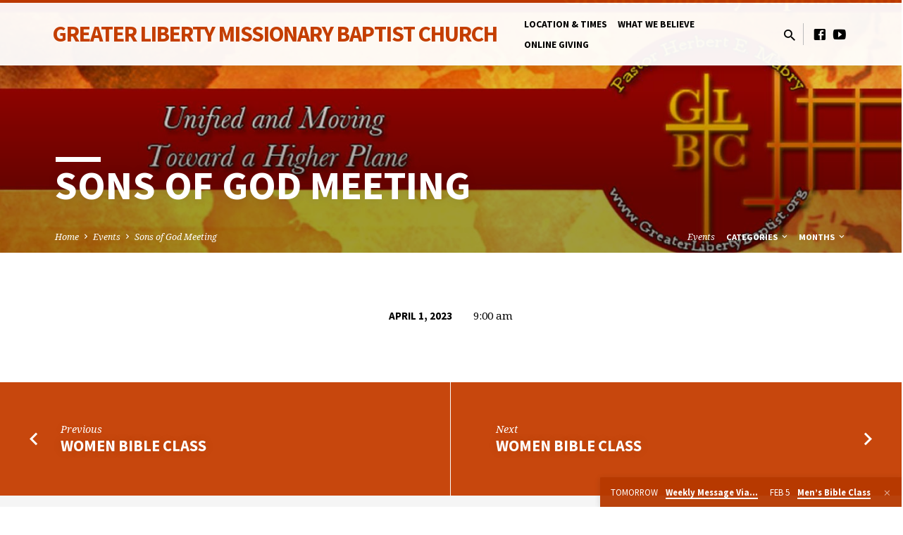

--- FILE ---
content_type: text/css
request_url: https://greaterlibertybaptist.org/wp-content/cache/minify/0a7b7.css
body_size: 50341
content:
/* MaterialDesignIcons.com */@font-face{font-family:"Material Design Icons";src:url("/wp-content/themes/saved/fonts/materialdesignicons-webfont.eot?v=1.9.32");src:url("/wp-content/themes/saved/fonts/materialdesignicons-webfont.eot?#iefix&v=1.9.32") format("embedded-opentype"),url("/wp-content/themes/saved/fonts/materialdesignicons-webfont.woff2?v=1.9.32") format("woff2"),url("/wp-content/themes/saved/fonts/materialdesignicons-webfont.woff?v=1.9.32") format("woff"),url("/wp-content/themes/saved/fonts/materialdesignicons-webfont.ttf?v=1.9.32") format("truetype"),url("/wp-content/themes/saved/fonts/materialdesignicons-webfont.svg?v=1.9.32#materialdesigniconsregular") format("svg");font-weight:normal;font-style:normal}.mdi:before,.mdi-set{display:inline-block;font:normal normal normal 24px/1 "Material Design Icons";font-size:inherit;text-rendering:auto;line-height:inherit;-webkit-font-smoothing:antialiased;-moz-osx-font-smoothing:grayscale}.mdi-access-point:before{content:"\F002"}.mdi-access-point-network:before{content:"\F003"}.mdi-account:before{content:"\F004"}.mdi-account-alert:before{content:"\F005"}.mdi-account-box:before{content:"\F006"}.mdi-account-box-outline:before{content:"\F007"}.mdi-account-card-details:before{content:"\F5D2"}.mdi-account-check:before{content:"\F008"}.mdi-account-circle:before{content:"\F009"}.mdi-account-convert:before{content:"\F00A"}.mdi-account-edit:before{content:"\F6BB"}.mdi-account-key:before{content:"\F00B"}.mdi-account-location:before{content:"\F00C"}.mdi-account-minus:before{content:"\F00D"}.mdi-account-multiple:before{content:"\F00E"}.mdi-account-multiple-minus:before{content:"\F5D3"}.mdi-account-multiple-outline:before{content:"\F00F"}.mdi-account-multiple-plus:before{content:"\F010"}.mdi-account-network:before{content:"\F011"}.mdi-account-off:before{content:"\F012"}.mdi-account-outline:before{content:"\F013"}.mdi-account-plus:before{content:"\F014"}.mdi-account-remove:before{content:"\F015"}.mdi-account-search:before{content:"\F016"}.mdi-account-settings:before{content:"\F630"}.mdi-account-settings-variant:before{content:"\F631"}.mdi-account-star:before{content:"\F017"}.mdi-account-switch:before{content:"\F019"}.mdi-adjust:before{content:"\F01A"}.mdi-air-conditioner:before{content:"\F01B"}.mdi-airballoon:before{content:"\F01C"}.mdi-airplane:before{content:"\F01D"}.mdi-airplane-landing:before{content:"\F5D4"}.mdi-airplane-off:before{content:"\F01E"}.mdi-airplane-takeoff:before{content:"\F5D5"}.mdi-airplay:before{content:"\F01F"}.mdi-alarm:before{content:"\F020"}.mdi-alarm-check:before{content:"\F021"}.mdi-alarm-multiple:before{content:"\F022"}.mdi-alarm-off:before{content:"\F023"}.mdi-alarm-plus:before{content:"\F024"}.mdi-alarm-snooze:before{content:"\F68D"}.mdi-album:before{content:"\F025"}.mdi-alert:before{content:"\F026"}.mdi-alert-box:before{content:"\F027"}.mdi-alert-circle:before{content:"\F028"}.mdi-alert-circle-outline:before{content:"\F5D6"}.mdi-alert-decagram:before{content:"\F6BC"}.mdi-alert-octagon:before{content:"\F029"}.mdi-alert-octagram:before{content:"\F766"}.mdi-alert-outline:before{content:"\F02A"}.mdi-all-inclusive:before{content:"\F6BD"}.mdi-alpha:before{content:"\F02B"}.mdi-alphabetical:before{content:"\F02C"}.mdi-altimeter:before{content:"\F5D7"}.mdi-amazon:before{content:"\F02D"}.mdi-amazon-clouddrive:before{content:"\F02E"}.mdi-ambulance:before{content:"\F02F"}.mdi-amplifier:before{content:"\F030"}.mdi-anchor:before{content:"\F031"}.mdi-android:before{content:"\F032"}.mdi-android-debug-bridge:before{content:"\F033"}.mdi-android-studio:before{content:"\F034"}.mdi-angular:before{content:"\F6B1"}.mdi-angularjs:before{content:"\F6BE"}.mdi-animation:before{content:"\F5D8"}.mdi-apple:before{content:"\F035"}.mdi-apple-finder:before{content:"\F036"}.mdi-apple-ios:before{content:"\F037"}.mdi-apple-keyboard-caps:before{content:"\F632"}.mdi-apple-keyboard-command:before{content:"\F633"}.mdi-apple-keyboard-control:before{content:"\F634"}.mdi-apple-keyboard-option:before{content:"\F635"}.mdi-apple-keyboard-shift:before{content:"\F636"}.mdi-apple-mobileme:before{content:"\F038"}.mdi-apple-safari:before{content:"\F039"}.mdi-application:before{content:"\F614"}.mdi-apps:before{content:"\F03B"}.mdi-archive:before{content:"\F03C"}.mdi-arrange-bring-forward:before{content:"\F03D"}.mdi-arrange-bring-to-front:before{content:"\F03E"}.mdi-arrange-send-backward:before{content:"\F03F"}.mdi-arrange-send-to-back:before{content:"\F040"}.mdi-arrow-all:before{content:"\F041"}.mdi-arrow-bottom-left:before{content:"\F042"}.mdi-arrow-bottom-right:before{content:"\F043"}.mdi-arrow-compress:before{content:"\F615"}.mdi-arrow-compress-all:before{content:"\F044"}.mdi-arrow-down:before{content:"\F045"}.mdi-arrow-down-bold:before{content:"\F72D"}.mdi-arrow-down-bold-box:before{content:"\F72E"}.mdi-arrow-down-bold-box-outline:before{content:"\F72F"}.mdi-arrow-down-bold-circle:before{content:"\F047"}.mdi-arrow-down-bold-circle-outline:before{content:"\F048"}.mdi-arrow-down-bold-hexagon-outline:before{content:"\F049"}.mdi-arrow-down-box:before{content:"\F6BF"}.mdi-arrow-down-drop-circle:before{content:"\F04A"}.mdi-arrow-down-drop-circle-outline:before{content:"\F04B"}.mdi-arrow-down-thick:before{content:"\F046"}.mdi-arrow-expand:before{content:"\F616"}.mdi-arrow-expand-all:before{content:"\F04C"}.mdi-arrow-left:before{content:"\F04D"}.mdi-arrow-left-bold:before{content:"\F730"}.mdi-arrow-left-bold-box:before{content:"\F731"}.mdi-arrow-left-bold-box-outline:before{content:"\F732"}.mdi-arrow-left-bold-circle:before{content:"\F04F"}.mdi-arrow-left-bold-circle-outline:before{content:"\F050"}.mdi-arrow-left-bold-hexagon-outline:before{content:"\F051"}.mdi-arrow-left-box:before{content:"\F6C0"}.mdi-arrow-left-drop-circle:before{content:"\F052"}.mdi-arrow-left-drop-circle-outline:before{content:"\F053"}.mdi-arrow-left-thick:before{content:"\F04E"}.mdi-arrow-right:before{content:"\F054"}.mdi-arrow-right-bold:before{content:"\F733"}.mdi-arrow-right-bold-box:before{content:"\F734"}.mdi-arrow-right-bold-box-outline:before{content:"\F735"}.mdi-arrow-right-bold-circle:before{content:"\F056"}.mdi-arrow-right-bold-circle-outline:before{content:"\F057"}.mdi-arrow-right-bold-hexagon-outline:before{content:"\F058"}.mdi-arrow-right-box:before{content:"\F6C1"}.mdi-arrow-right-drop-circle:before{content:"\F059"}.mdi-arrow-right-drop-circle-outline:before{content:"\F05A"}.mdi-arrow-right-thick:before{content:"\F055"}.mdi-arrow-top-left:before{content:"\F05B"}.mdi-arrow-top-right:before{content:"\F05C"}.mdi-arrow-up:before{content:"\F05D"}.mdi-arrow-up-bold:before{content:"\F736"}.mdi-arrow-up-bold-box:before{content:"\F737"}.mdi-arrow-up-bold-box-outline:before{content:"\F738"}.mdi-arrow-up-bold-circle:before{content:"\F05F"}.mdi-arrow-up-bold-circle-outline:before{content:"\F060"}.mdi-arrow-up-bold-hexagon-outline:before{content:"\F061"}.mdi-arrow-up-box:before{content:"\F6C2"}.mdi-arrow-up-drop-circle:before{content:"\F062"}.mdi-arrow-up-drop-circle-outline:before{content:"\F063"}.mdi-arrow-up-thick:before{content:"\F05E"}.mdi-assistant:before{content:"\F064"}.mdi-asterisk:before{content:"\F6C3"}.mdi-at:before{content:"\F065"}.mdi-atom:before{content:"\F767"}.mdi-attachment:before{content:"\F066"}.mdi-audiobook:before{content:"\F067"}.mdi-auto-fix:before{content:"\F068"}.mdi-auto-upload:before{content:"\F069"}.mdi-autorenew:before{content:"\F06A"}.mdi-av-timer:before{content:"\F06B"}.mdi-baby:before{content:"\F06C"}.mdi-baby-buggy:before{content:"\F68E"}.mdi-backburger:before{content:"\F06D"}.mdi-backspace:before{content:"\F06E"}.mdi-backup-restore:before{content:"\F06F"}.mdi-bandcamp:before{content:"\F674"}.mdi-bank:before{content:"\F070"}.mdi-barcode:before{content:"\F071"}.mdi-barcode-scan:before{content:"\F072"}.mdi-barley:before{content:"\F073"}.mdi-barrel:before{content:"\F074"}.mdi-basecamp:before{content:"\F075"}.mdi-basket:before{content:"\F076"}.mdi-basket-fill:before{content:"\F077"}.mdi-basket-unfill:before{content:"\F078"}.mdi-battery:before{content:"\F079"}.mdi-battery-10:before{content:"\F07A"}.mdi-battery-20:before{content:"\F07B"}.mdi-battery-30:before{content:"\F07C"}.mdi-battery-40:before{content:"\F07D"}.mdi-battery-50:before{content:"\F07E"}.mdi-battery-60:before{content:"\F07F"}.mdi-battery-70:before{content:"\F080"}.mdi-battery-80:before{content:"\F081"}.mdi-battery-90:before{content:"\F082"}.mdi-battery-alert:before{content:"\F083"}.mdi-battery-charging:before{content:"\F084"}.mdi-battery-charging-100:before{content:"\F085"}.mdi-battery-charging-20:before{content:"\F086"}.mdi-battery-charging-30:before{content:"\F087"}.mdi-battery-charging-40:before{content:"\F088"}.mdi-battery-charging-60:before{content:"\F089"}.mdi-battery-charging-80:before{content:"\F08A"}.mdi-battery-charging-90:before{content:"\F08B"}.mdi-battery-minus:before{content:"\F08C"}.mdi-battery-negative:before{content:"\F08D"}.mdi-battery-outline:before{content:"\F08E"}.mdi-battery-plus:before{content:"\F08F"}.mdi-battery-positive:before{content:"\F090"}.mdi-battery-unknown:before{content:"\F091"}.mdi-beach:before{content:"\F092"}.mdi-beaker:before{content:"\F68F"}.mdi-beats:before{content:"\F097"}.mdi-beer:before{content:"\F098"}.mdi-behance:before{content:"\F099"}.mdi-bell:before{content:"\F09A"}.mdi-bell-off:before{content:"\F09B"}.mdi-bell-outline:before{content:"\F09C"}.mdi-bell-plus:before{content:"\F09D"}.mdi-bell-ring:before{content:"\F09E"}.mdi-bell-ring-outline:before{content:"\F09F"}.mdi-bell-sleep:before{content:"\F0A0"}.mdi-beta:before{content:"\F0A1"}.mdi-bible:before{content:"\F0A2"}.mdi-bike:before{content:"\F0A3"}.mdi-bing:before{content:"\F0A4"}.mdi-binoculars:before{content:"\F0A5"}.mdi-bio:before{content:"\F0A6"}.mdi-biohazard:before{content:"\F0A7"}.mdi-bitbucket:before{content:"\F0A8"}.mdi-black-mesa:before{content:"\F0A9"}.mdi-blackberry:before{content:"\F0AA"}.mdi-blender:before{content:"\F0AB"}.mdi-blinds:before{content:"\F0AC"}.mdi-block-helper:before{content:"\F0AD"}.mdi-blogger:before{content:"\F0AE"}.mdi-bluetooth:before{content:"\F0AF"}.mdi-bluetooth-audio:before{content:"\F0B0"}.mdi-bluetooth-connect:before{content:"\F0B1"}.mdi-bluetooth-off:before{content:"\F0B2"}.mdi-bluetooth-settings:before{content:"\F0B3"}.mdi-bluetooth-transfer:before{content:"\F0B4"}.mdi-blur:before{content:"\F0B5"}.mdi-blur-linear:before{content:"\F0B6"}.mdi-blur-off:before{content:"\F0B7"}.mdi-blur-radial:before{content:"\F0B8"}.mdi-bomb:before{content:"\F690"}.mdi-bomb-off:before{content:"\F6C4"}.mdi-bone:before{content:"\F0B9"}.mdi-book:before{content:"\F0BA"}.mdi-book-minus:before{content:"\F5D9"}.mdi-book-multiple:before{content:"\F0BB"}.mdi-book-multiple-variant:before{content:"\F0BC"}.mdi-book-open:before{content:"\F0BD"}.mdi-book-open-page-variant:before{content:"\F5DA"}.mdi-book-open-variant:before{content:"\F0BE"}.mdi-book-plus:before{content:"\F5DB"}.mdi-book-variant:before{content:"\F0BF"}.mdi-bookmark:before{content:"\F0C0"}.mdi-bookmark-check:before{content:"\F0C1"}.mdi-bookmark-music:before{content:"\F0C2"}.mdi-bookmark-outline:before{content:"\F0C3"}.mdi-bookmark-plus:before{content:"\F0C5"}.mdi-bookmark-plus-outline:before{content:"\F0C4"}.mdi-bookmark-remove:before{content:"\F0C6"}.mdi-boombox:before{content:"\F5DC"}.mdi-bootstrap:before{content:"\F6C5"}.mdi-border-all:before{content:"\F0C7"}.mdi-border-bottom:before{content:"\F0C8"}.mdi-border-color:before{content:"\F0C9"}.mdi-border-horizontal:before{content:"\F0CA"}.mdi-border-inside:before{content:"\F0CB"}.mdi-border-left:before{content:"\F0CC"}.mdi-border-none:before{content:"\F0CD"}.mdi-border-outside:before{content:"\F0CE"}.mdi-border-right:before{content:"\F0CF"}.mdi-border-style:before{content:"\F0D0"}.mdi-border-top:before{content:"\F0D1"}.mdi-border-vertical:before{content:"\F0D2"}.mdi-bow-tie:before{content:"\F677"}.mdi-bowl:before{content:"\F617"}.mdi-bowling:before{content:"\F0D3"}.mdi-box:before{content:"\F0D4"}.mdi-box-cutter:before{content:"\F0D5"}.mdi-box-shadow:before{content:"\F637"}.mdi-bridge:before{content:"\F618"}.mdi-briefcase:before{content:"\F0D6"}.mdi-briefcase-check:before{content:"\F0D7"}.mdi-briefcase-download:before{content:"\F0D8"}.mdi-briefcase-upload:before{content:"\F0D9"}.mdi-brightness-1:before{content:"\F0DA"}.mdi-brightness-2:before{content:"\F0DB"}.mdi-brightness-3:before{content:"\F0DC"}.mdi-brightness-4:before{content:"\F0DD"}.mdi-brightness-5:before{content:"\F0DE"}.mdi-brightness-6:before{content:"\F0DF"}.mdi-brightness-7:before{content:"\F0E0"}.mdi-brightness-auto:before{content:"\F0E1"}.mdi-broom:before{content:"\F0E2"}.mdi-brush:before{content:"\F0E3"}.mdi-buffer:before{content:"\F619"}.mdi-bug:before{content:"\F0E4"}.mdi-bulletin-board:before{content:"\F0E5"}.mdi-bullhorn:before{content:"\F0E6"}.mdi-bullseye:before{content:"\F5DD"}.mdi-burst-mode:before{content:"\F5DE"}.mdi-bus:before{content:"\F0E7"}.mdi-cached:before{content:"\F0E8"}.mdi-cake:before{content:"\F0E9"}.mdi-cake-layered:before{content:"\F0EA"}.mdi-cake-variant:before{content:"\F0EB"}.mdi-calculator:before{content:"\F0EC"}.mdi-calendar:before{content:"\F0ED"}.mdi-calendar-blank:before{content:"\F0EE"}.mdi-calendar-check:before{content:"\F0EF"}.mdi-calendar-clock:before{content:"\F0F0"}.mdi-calendar-multiple:before{content:"\F0F1"}.mdi-calendar-multiple-check:before{content:"\F0F2"}.mdi-calendar-plus:before{content:"\F0F3"}.mdi-calendar-question:before{content:"\F691"}.mdi-calendar-range:before{content:"\F678"}.mdi-calendar-remove:before{content:"\F0F4"}.mdi-calendar-text:before{content:"\F0F5"}.mdi-calendar-today:before{content:"\F0F6"}.mdi-call-made:before{content:"\F0F7"}.mdi-call-merge:before{content:"\F0F8"}.mdi-call-missed:before{content:"\F0F9"}.mdi-call-received:before{content:"\F0FA"}.mdi-call-split:before{content:"\F0FB"}.mdi-camcorder:before{content:"\F0FC"}.mdi-camcorder-box:before{content:"\F0FD"}.mdi-camcorder-box-off:before{content:"\F0FE"}.mdi-camcorder-off:before{content:"\F0FF"}.mdi-camera:before{content:"\F100"}.mdi-camera-burst:before{content:"\F692"}.mdi-camera-enhance:before{content:"\F101"}.mdi-camera-front:before{content:"\F102"}.mdi-camera-front-variant:before{content:"\F103"}.mdi-camera-iris:before{content:"\F104"}.mdi-camera-off:before{content:"\F5DF"}.mdi-camera-party-mode:before{content:"\F105"}.mdi-camera-rear:before{content:"\F106"}.mdi-camera-rear-variant:before{content:"\F107"}.mdi-camera-switch:before{content:"\F108"}.mdi-camera-timer:before{content:"\F109"}.mdi-cancel:before{content:"\F739"}.mdi-candle:before{content:"\F5E2"}.mdi-candycane:before{content:"\F10A"}.mdi-car:before{content:"\F10B"}.mdi-car-battery:before{content:"\F10C"}.mdi-car-connected:before{content:"\F10D"}.mdi-car-wash:before{content:"\F10E"}.mdi-cards:before{content:"\F638"}.mdi-cards-outline:before{content:"\F639"}.mdi-cards-playing-outline:before{content:"\F63A"}.mdi-cards-variant:before{content:"\F6C6"}.mdi-carrot:before{content:"\F10F"}.mdi-cart:before{content:"\F110"}.mdi-cart-off:before{content:"\F66B"}.mdi-cart-outline:before{content:"\F111"}.mdi-cart-plus:before{content:"\F112"}.mdi-case-sensitive-alt:before{content:"\F113"}.mdi-cash:before{content:"\F114"}.mdi-cash-100:before{content:"\F115"}.mdi-cash-multiple:before{content:"\F116"}.mdi-cash-usd:before{content:"\F117"}.mdi-cast:before{content:"\F118"}.mdi-cast-connected:before{content:"\F119"}.mdi-cast-off:before{content:"\F789"}.mdi-castle:before{content:"\F11A"}.mdi-cat:before{content:"\F11B"}.mdi-ceiling-light:before{content:"\F768"}.mdi-cellphone:before{content:"\F11C"}.mdi-cellphone-android:before{content:"\F11D"}.mdi-cellphone-basic:before{content:"\F11E"}.mdi-cellphone-dock:before{content:"\F11F"}.mdi-cellphone-iphone:before{content:"\F120"}.mdi-cellphone-link:before{content:"\F121"}.mdi-cellphone-link-off:before{content:"\F122"}.mdi-cellphone-settings:before{content:"\F123"}.mdi-certificate:before{content:"\F124"}.mdi-chair-school:before{content:"\F125"}.mdi-chart-arc:before{content:"\F126"}.mdi-chart-areaspline:before{content:"\F127"}.mdi-chart-bar:before{content:"\F128"}.mdi-chart-bar-stacked:before{content:"\F769"}.mdi-chart-bubble:before{content:"\F5E3"}.mdi-chart-gantt:before{content:"\F66C"}.mdi-chart-histogram:before{content:"\F129"}.mdi-chart-line:before{content:"\F12A"}.mdi-chart-line-stacked:before{content:"\F76A"}.mdi-chart-pie:before{content:"\F12B"}.mdi-chart-scatterplot-hexbin:before{content:"\F66D"}.mdi-chart-timeline:before{content:"\F66E"}.mdi-check:before{content:"\F12C"}.mdi-check-all:before{content:"\F12D"}.mdi-check-circle:before{content:"\F5E0"}.mdi-check-circle-outline:before{content:"\F5E1"}.mdi-checkbox-blank:before{content:"\F12E"}.mdi-checkbox-blank-circle:before{content:"\F12F"}.mdi-checkbox-blank-circle-outline:before{content:"\F130"}.mdi-checkbox-blank-outline:before{content:"\F131"}.mdi-checkbox-marked:before{content:"\F132"}.mdi-checkbox-marked-circle:before{content:"\F133"}.mdi-checkbox-marked-circle-outline:before{content:"\F134"}.mdi-checkbox-marked-outline:before{content:"\F135"}.mdi-checkbox-multiple-blank:before{content:"\F136"}.mdi-checkbox-multiple-blank-circle:before{content:"\F63B"}.mdi-checkbox-multiple-blank-circle-outline:before{content:"\F63C"}.mdi-checkbox-multiple-blank-outline:before{content:"\F137"}.mdi-checkbox-multiple-marked:before{content:"\F138"}.mdi-checkbox-multiple-marked-circle:before{content:"\F63D"}.mdi-checkbox-multiple-marked-circle-outline:before{content:"\F63E"}.mdi-checkbox-multiple-marked-outline:before{content:"\F139"}.mdi-checkerboard:before{content:"\F13A"}.mdi-chemical-weapon:before{content:"\F13B"}.mdi-chevron-double-down:before{content:"\F13C"}.mdi-chevron-double-left:before{content:"\F13D"}.mdi-chevron-double-right:before{content:"\F13E"}.mdi-chevron-double-up:before{content:"\F13F"}.mdi-chevron-down:before{content:"\F140"}.mdi-chevron-left:before{content:"\F141"}.mdi-chevron-right:before{content:"\F142"}.mdi-chevron-up:before{content:"\F143"}.mdi-chip:before{content:"\F61A"}.mdi-church:before{content:"\F144"}.mdi-circle:before{content:"\F764"}.mdi-circle-outline:before{content:"\F765"}.mdi-cisco-webex:before{content:"\F145"}.mdi-city:before{content:"\F146"}.mdi-clipboard:before{content:"\F147"}.mdi-clipboard-account:before{content:"\F148"}.mdi-clipboard-alert:before{content:"\F149"}.mdi-clipboard-arrow-down:before{content:"\F14A"}.mdi-clipboard-arrow-left:before{content:"\F14B"}.mdi-clipboard-check:before{content:"\F14C"}.mdi-clipboard-flow:before{content:"\F6C7"}.mdi-clipboard-outline:before{content:"\F14D"}.mdi-clipboard-plus:before{content:"\F750"}.mdi-clipboard-text:before{content:"\F14E"}.mdi-clippy:before{content:"\F14F"}.mdi-clock:before{content:"\F150"}.mdi-clock-alert:before{content:"\F5CE"}.mdi-clock-end:before{content:"\F151"}.mdi-clock-fast:before{content:"\F152"}.mdi-clock-in:before{content:"\F153"}.mdi-clock-out:before{content:"\F154"}.mdi-clock-start:before{content:"\F155"}.mdi-close:before{content:"\F156"}.mdi-close-box:before{content:"\F157"}.mdi-close-box-outline:before{content:"\F158"}.mdi-close-circle:before{content:"\F159"}.mdi-close-circle-outline:before{content:"\F15A"}.mdi-close-network:before{content:"\F15B"}.mdi-close-octagon:before{content:"\F15C"}.mdi-close-octagon-outline:before{content:"\F15D"}.mdi-close-outline:before{content:"\F6C8"}.mdi-closed-caption:before{content:"\F15E"}.mdi-cloud:before{content:"\F15F"}.mdi-cloud-check:before{content:"\F160"}.mdi-cloud-circle:before{content:"\F161"}.mdi-cloud-download:before{content:"\F162"}.mdi-cloud-off-outline:before{content:"\F164"}.mdi-cloud-outline:before{content:"\F163"}.mdi-cloud-print:before{content:"\F165"}.mdi-cloud-print-outline:before{content:"\F166"}.mdi-cloud-sync:before{content:"\F63F"}.mdi-cloud-upload:before{content:"\F167"}.mdi-code-array:before{content:"\F168"}.mdi-code-braces:before{content:"\F169"}.mdi-code-brackets:before{content:"\F16A"}.mdi-code-equal:before{content:"\F16B"}.mdi-code-greater-than:before{content:"\F16C"}.mdi-code-greater-than-or-equal:before{content:"\F16D"}.mdi-code-less-than:before{content:"\F16E"}.mdi-code-less-than-or-equal:before{content:"\F16F"}.mdi-code-not-equal:before{content:"\F170"}.mdi-code-not-equal-variant:before{content:"\F171"}.mdi-code-parentheses:before{content:"\F172"}.mdi-code-string:before{content:"\F173"}.mdi-code-tags:before{content:"\F174"}.mdi-code-tags-check:before{content:"\F693"}.mdi-codepen:before{content:"\F175"}.mdi-coffee:before{content:"\F176"}.mdi-coffee-outline:before{content:"\F6C9"}.mdi-coffee-to-go:before{content:"\F177"}.mdi-coin:before{content:"\F178"}.mdi-coins:before{content:"\F694"}.mdi-collage:before{content:"\F640"}.mdi-color-helper:before{content:"\F179"}.mdi-comment:before{content:"\F17A"}.mdi-comment-account:before{content:"\F17B"}.mdi-comment-account-outline:before{content:"\F17C"}.mdi-comment-alert:before{content:"\F17D"}.mdi-comment-alert-outline:before{content:"\F17E"}.mdi-comment-check:before{content:"\F17F"}.mdi-comment-check-outline:before{content:"\F180"}.mdi-comment-multiple-outline:before{content:"\F181"}.mdi-comment-outline:before{content:"\F182"}.mdi-comment-plus-outline:before{content:"\F183"}.mdi-comment-processing:before{content:"\F184"}.mdi-comment-processing-outline:before{content:"\F185"}.mdi-comment-question-outline:before{content:"\F186"}.mdi-comment-remove-outline:before{content:"\F187"}.mdi-comment-text:before{content:"\F188"}.mdi-comment-text-outline:before{content:"\F189"}.mdi-compare:before{content:"\F18A"}.mdi-compass:before{content:"\F18B"}.mdi-compass-outline:before{content:"\F18C"}.mdi-console:before{content:"\F18D"}.mdi-contact-mail:before{content:"\F18E"}.mdi-contacts:before{content:"\F6CA"}.mdi-content-copy:before{content:"\F18F"}.mdi-content-cut:before{content:"\F190"}.mdi-content-duplicate:before{content:"\F191"}.mdi-content-paste:before{content:"\F192"}.mdi-content-save:before{content:"\F193"}.mdi-content-save-all:before{content:"\F194"}.mdi-content-save-settings:before{content:"\F61B"}.mdi-contrast:before{content:"\F195"}.mdi-contrast-box:before{content:"\F196"}.mdi-contrast-circle:before{content:"\F197"}.mdi-cookie:before{content:"\F198"}.mdi-copyright:before{content:"\F5E6"}.mdi-counter:before{content:"\F199"}.mdi-cow:before{content:"\F19A"}.mdi-creation:before{content:"\F1C9"}.mdi-credit-card:before{content:"\F19B"}.mdi-credit-card-multiple:before{content:"\F19C"}.mdi-credit-card-off:before{content:"\F5E4"}.mdi-credit-card-plus:before{content:"\F675"}.mdi-credit-card-scan:before{content:"\F19D"}.mdi-crop:before{content:"\F19E"}.mdi-crop-free:before{content:"\F19F"}.mdi-crop-landscape:before{content:"\F1A0"}.mdi-crop-portrait:before{content:"\F1A1"}.mdi-crop-rotate:before{content:"\F695"}.mdi-crop-square:before{content:"\F1A2"}.mdi-crosshairs:before{content:"\F1A3"}.mdi-crosshairs-gps:before{content:"\F1A4"}.mdi-crown:before{content:"\F1A5"}.mdi-cube:before{content:"\F1A6"}.mdi-cube-outline:before{content:"\F1A7"}.mdi-cube-send:before{content:"\F1A8"}.mdi-cube-unfolded:before{content:"\F1A9"}.mdi-cup:before{content:"\F1AA"}.mdi-cup-off:before{content:"\F5E5"}.mdi-cup-water:before{content:"\F1AB"}.mdi-currency-btc:before{content:"\F1AC"}.mdi-currency-eur:before{content:"\F1AD"}.mdi-currency-gbp:before{content:"\F1AE"}.mdi-currency-inr:before{content:"\F1AF"}.mdi-currency-ngn:before{content:"\F1B0"}.mdi-currency-rub:before{content:"\F1B1"}.mdi-currency-try:before{content:"\F1B2"}.mdi-currency-usd:before{content:"\F1B3"}.mdi-currency-usd-off:before{content:"\F679"}.mdi-cursor-default:before{content:"\F1B4"}.mdi-cursor-default-outline:before{content:"\F1B5"}.mdi-cursor-move:before{content:"\F1B6"}.mdi-cursor-pointer:before{content:"\F1B7"}.mdi-cursor-text:before{content:"\F5E7"}.mdi-database:before{content:"\F1B8"}.mdi-database-minus:before{content:"\F1B9"}.mdi-database-plus:before{content:"\F1BA"}.mdi-debug-step-into:before{content:"\F1BB"}.mdi-debug-step-out:before{content:"\F1BC"}.mdi-debug-step-over:before{content:"\F1BD"}.mdi-decagram:before{content:"\F76B"}.mdi-decagram-outline:before{content:"\F76C"}.mdi-decimal-decrease:before{content:"\F1BE"}.mdi-decimal-increase:before{content:"\F1BF"}.mdi-delete:before{content:"\F1C0"}.mdi-delete-circle:before{content:"\F682"}.mdi-delete-empty:before{content:"\F6CB"}.mdi-delete-forever:before{content:"\F5E8"}.mdi-delete-sweep:before{content:"\F5E9"}.mdi-delete-variant:before{content:"\F1C1"}.mdi-delta:before{content:"\F1C2"}.mdi-deskphone:before{content:"\F1C3"}.mdi-desktop-mac:before{content:"\F1C4"}.mdi-desktop-tower:before{content:"\F1C5"}.mdi-details:before{content:"\F1C6"}.mdi-developer-board:before{content:"\F696"}.mdi-deviantart:before{content:"\F1C7"}.mdi-dialpad:before{content:"\F61C"}.mdi-diamond:before{content:"\F1C8"}.mdi-dice-1:before{content:"\F1CA"}.mdi-dice-2:before{content:"\F1CB"}.mdi-dice-3:before{content:"\F1CC"}.mdi-dice-4:before{content:"\F1CD"}.mdi-dice-5:before{content:"\F1CE"}.mdi-dice-6:before{content:"\F1CF"}.mdi-dice-d10:before{content:"\F76E"}.mdi-dice-d20:before{content:"\F5EA"}.mdi-dice-d4:before{content:"\F5EB"}.mdi-dice-d6:before{content:"\F5EC"}.mdi-dice-d8:before{content:"\F5ED"}.mdi-dice-multiple:before{content:"\F76D"}.mdi-dictionary:before{content:"\F61D"}.mdi-directions:before{content:"\F1D0"}.mdi-directions-fork:before{content:"\F641"}.mdi-discord:before{content:"\F66F"}.mdi-disk:before{content:"\F5EE"}.mdi-disk-alert:before{content:"\F1D1"}.mdi-disqus:before{content:"\F1D2"}.mdi-disqus-outline:before{content:"\F1D3"}.mdi-division:before{content:"\F1D4"}.mdi-division-box:before{content:"\F1D5"}.mdi-dna:before{content:"\F683"}.mdi-dns:before{content:"\F1D6"}.mdi-do-not-disturb:before{content:"\F697"}.mdi-do-not-disturb-off:before{content:"\F698"}.mdi-dolby:before{content:"\F6B2"}.mdi-domain:before{content:"\F1D7"}.mdi-dots-horizontal:before{content:"\F1D8"}.mdi-dots-vertical:before{content:"\F1D9"}.mdi-douban:before{content:"\F699"}.mdi-download:before{content:"\F1DA"}.mdi-download-network:before{content:"\F6F3"}.mdi-drag:before{content:"\F1DB"}.mdi-drag-horizontal:before{content:"\F1DC"}.mdi-drag-vertical:before{content:"\F1DD"}.mdi-drawing:before{content:"\F1DE"}.mdi-drawing-box:before{content:"\F1DF"}.mdi-dribbble:before{content:"\F1E0"}.mdi-dribbble-box:before{content:"\F1E1"}.mdi-drone:before{content:"\F1E2"}.mdi-dropbox:before{content:"\F1E3"}.mdi-drupal:before{content:"\F1E4"}.mdi-duck:before{content:"\F1E5"}.mdi-dumbbell:before{content:"\F1E6"}.mdi-earth:before{content:"\F1E7"}.mdi-earth-box:before{content:"\F6CC"}.mdi-earth-box-off:before{content:"\F6CD"}.mdi-earth-off:before{content:"\F1E8"}.mdi-edge:before{content:"\F1E9"}.mdi-eject:before{content:"\F1EA"}.mdi-elevation-decline:before{content:"\F1EB"}.mdi-elevation-rise:before{content:"\F1EC"}.mdi-elevator:before{content:"\F1ED"}.mdi-email:before{content:"\F1EE"}.mdi-email-alert:before{content:"\F6CE"}.mdi-email-open:before{content:"\F1EF"}.mdi-email-open-outline:before{content:"\F5EF"}.mdi-email-outline:before{content:"\F1F0"}.mdi-email-secure:before{content:"\F1F1"}.mdi-email-variant:before{content:"\F5F0"}.mdi-emby:before{content:"\F6B3"}.mdi-emoticon:before{content:"\F1F2"}.mdi-emoticon-cool:before{content:"\F1F3"}.mdi-emoticon-dead:before{content:"\F69A"}.mdi-emoticon-devil:before{content:"\F1F4"}.mdi-emoticon-excited:before{content:"\F69B"}.mdi-emoticon-happy:before{content:"\F1F5"}.mdi-emoticon-neutral:before{content:"\F1F6"}.mdi-emoticon-poop:before{content:"\F1F7"}.mdi-emoticon-sad:before{content:"\F1F8"}.mdi-emoticon-tongue:before{content:"\F1F9"}.mdi-engine:before{content:"\F1FA"}.mdi-engine-outline:before{content:"\F1FB"}.mdi-equal:before{content:"\F1FC"}.mdi-equal-box:before{content:"\F1FD"}.mdi-eraser:before{content:"\F1FE"}.mdi-eraser-variant:before{content:"\F642"}.mdi-escalator:before{content:"\F1FF"}.mdi-ethernet:before{content:"\F200"}.mdi-ethernet-cable:before{content:"\F201"}.mdi-ethernet-cable-off:before{content:"\F202"}.mdi-etsy:before{content:"\F203"}.mdi-ev-station:before{content:"\F5F1"}.mdi-evernote:before{content:"\F204"}.mdi-exclamation:before{content:"\F205"}.mdi-exit-to-app:before{content:"\F206"}.mdi-export:before{content:"\F207"}.mdi-eye:before{content:"\F208"}.mdi-eye-off:before{content:"\F209"}.mdi-eye-off-outline:before{content:"\F6D0"}.mdi-eye-outline:before{content:"\F6CF"}.mdi-eyedropper:before{content:"\F20A"}.mdi-eyedropper-variant:before{content:"\F20B"}.mdi-face:before{content:"\F643"}.mdi-face-profile:before{content:"\F644"}.mdi-facebook:before{content:"\F20C"}.mdi-facebook-box:before{content:"\F20D"}.mdi-facebook-messenger:before{content:"\F20E"}.mdi-factory:before{content:"\F20F"}.mdi-fan:before{content:"\F210"}.mdi-fast-forward:before{content:"\F211"}.mdi-fast-forward-outline:before{content:"\F6D1"}.mdi-fax:before{content:"\F212"}.mdi-feather:before{content:"\F6D2"}.mdi-ferry:before{content:"\F213"}.mdi-file:before{content:"\F214"}.mdi-file-account:before{content:"\F73A"}.mdi-file-chart:before{content:"\F215"}.mdi-file-check:before{content:"\F216"}.mdi-file-cloud:before{content:"\F217"}.mdi-file-delimited:before{content:"\F218"}.mdi-file-document:before{content:"\F219"}.mdi-file-document-box:before{content:"\F21A"}.mdi-file-excel:before{content:"\F21B"}.mdi-file-excel-box:before{content:"\F21C"}.mdi-file-export:before{content:"\F21D"}.mdi-file-find:before{content:"\F21E"}.mdi-file-hidden:before{content:"\F613"}.mdi-file-image:before{content:"\F21F"}.mdi-file-import:before{content:"\F220"}.mdi-file-lock:before{content:"\F221"}.mdi-file-multiple:before{content:"\F222"}.mdi-file-music:before{content:"\F223"}.mdi-file-outline:before{content:"\F224"}.mdi-file-pdf:before{content:"\F225"}.mdi-file-pdf-box:before{content:"\F226"}.mdi-file-plus:before{content:"\F751"}.mdi-file-powerpoint:before{content:"\F227"}.mdi-file-powerpoint-box:before{content:"\F228"}.mdi-file-presentation-box:before{content:"\F229"}.mdi-file-restore:before{content:"\F670"}.mdi-file-send:before{content:"\F22A"}.mdi-file-tree:before{content:"\F645"}.mdi-file-video:before{content:"\F22B"}.mdi-file-word:before{content:"\F22C"}.mdi-file-word-box:before{content:"\F22D"}.mdi-file-xml:before{content:"\F22E"}.mdi-film:before{content:"\F22F"}.mdi-filmstrip:before{content:"\F230"}.mdi-filmstrip-off:before{content:"\F231"}.mdi-filter:before{content:"\F232"}.mdi-filter-outline:before{content:"\F233"}.mdi-filter-remove:before{content:"\F234"}.mdi-filter-remove-outline:before{content:"\F235"}.mdi-filter-variant:before{content:"\F236"}.mdi-find-replace:before{content:"\F6D3"}.mdi-fingerprint:before{content:"\F237"}.mdi-fire:before{content:"\F238"}.mdi-firefox:before{content:"\F239"}.mdi-fish:before{content:"\F23A"}.mdi-flag:before{content:"\F23B"}.mdi-flag-checkered:before{content:"\F23C"}.mdi-flag-outline:before{content:"\F23D"}.mdi-flag-outline-variant:before{content:"\F23E"}.mdi-flag-triangle:before{content:"\F23F"}.mdi-flag-variant:before{content:"\F240"}.mdi-flash:before{content:"\F241"}.mdi-flash-auto:before{content:"\F242"}.mdi-flash-off:before{content:"\F243"}.mdi-flash-outline:before{content:"\F6D4"}.mdi-flash-red-eye:before{content:"\F67A"}.mdi-flashlight:before{content:"\F244"}.mdi-flashlight-off:before{content:"\F245"}.mdi-flask:before{content:"\F093"}.mdi-flask-empty:before{content:"\F094"}.mdi-flask-empty-outline:before{content:"\F095"}.mdi-flask-outline:before{content:"\F096"}.mdi-flattr:before{content:"\F246"}.mdi-flip-to-back:before{content:"\F247"}.mdi-flip-to-front:before{content:"\F248"}.mdi-floppy:before{content:"\F249"}.mdi-flower:before{content:"\F24A"}.mdi-folder:before{content:"\F24B"}.mdi-folder-account:before{content:"\F24C"}.mdi-folder-download:before{content:"\F24D"}.mdi-folder-google-drive:before{content:"\F24E"}.mdi-folder-image:before{content:"\F24F"}.mdi-folder-lock:before{content:"\F250"}.mdi-folder-lock-open:before{content:"\F251"}.mdi-folder-move:before{content:"\F252"}.mdi-folder-multiple:before{content:"\F253"}.mdi-folder-multiple-image:before{content:"\F254"}.mdi-folder-multiple-outline:before{content:"\F255"}.mdi-folder-open:before{content:"\F76F"}.mdi-folder-outline:before{content:"\F256"}.mdi-folder-plus:before{content:"\F257"}.mdi-folder-remove:before{content:"\F258"}.mdi-folder-star:before{content:"\F69C"}.mdi-folder-upload:before{content:"\F259"}.mdi-font-awesome:before{content:"\F03A"}.mdi-food:before{content:"\F25A"}.mdi-food-apple:before{content:"\F25B"}.mdi-food-fork-drink:before{content:"\F5F2"}.mdi-food-off:before{content:"\F5F3"}.mdi-food-variant:before{content:"\F25C"}.mdi-football:before{content:"\F25D"}.mdi-football-australian:before{content:"\F25E"}.mdi-football-helmet:before{content:"\F25F"}.mdi-format-align-bottom:before{content:"\F752"}.mdi-format-align-center:before{content:"\F260"}.mdi-format-align-justify:before{content:"\F261"}.mdi-format-align-left:before{content:"\F262"}.mdi-format-align-middle:before{content:"\F753"}.mdi-format-align-right:before{content:"\F263"}.mdi-format-align-top:before{content:"\F754"}.mdi-format-annotation-plus:before{content:"\F646"}.mdi-format-bold:before{content:"\F264"}.mdi-format-clear:before{content:"\F265"}.mdi-format-color-fill:before{content:"\F266"}.mdi-format-color-text:before{content:"\F69D"}.mdi-format-float-center:before{content:"\F267"}.mdi-format-float-left:before{content:"\F268"}.mdi-format-float-none:before{content:"\F269"}.mdi-format-float-right:before{content:"\F26A"}.mdi-format-font:before{content:"\F6D5"}.mdi-format-header-1:before{content:"\F26B"}.mdi-format-header-2:before{content:"\F26C"}.mdi-format-header-3:before{content:"\F26D"}.mdi-format-header-4:before{content:"\F26E"}.mdi-format-header-5:before{content:"\F26F"}.mdi-format-header-6:before{content:"\F270"}.mdi-format-header-decrease:before{content:"\F271"}.mdi-format-header-equal:before{content:"\F272"}.mdi-format-header-increase:before{content:"\F273"}.mdi-format-header-pound:before{content:"\F274"}.mdi-format-horizontal-align-center:before{content:"\F61E"}.mdi-format-horizontal-align-left:before{content:"\F61F"}.mdi-format-horizontal-align-right:before{content:"\F620"}.mdi-format-indent-decrease:before{content:"\F275"}.mdi-format-indent-increase:before{content:"\F276"}.mdi-format-italic:before{content:"\F277"}.mdi-format-line-spacing:before{content:"\F278"}.mdi-format-line-style:before{content:"\F5C8"}.mdi-format-line-weight:before{content:"\F5C9"}.mdi-format-list-bulleted:before{content:"\F279"}.mdi-format-list-bulleted-type:before{content:"\F27A"}.mdi-format-list-checks:before{content:"\F755"}.mdi-format-list-numbers:before{content:"\F27B"}.mdi-format-page-break:before{content:"\F6D6"}.mdi-format-paint:before{content:"\F27C"}.mdi-format-paragraph:before{content:"\F27D"}.mdi-format-pilcrow:before{content:"\F6D7"}.mdi-format-quote-close:before{content:"\F27E"}.mdi-format-quote-open:before{content:"\F756"}.mdi-format-rotate-90:before{content:"\F6A9"}.mdi-format-section:before{content:"\F69E"}.mdi-format-size:before{content:"\F27F"}.mdi-format-strikethrough:before{content:"\F280"}.mdi-format-strikethrough-variant:before{content:"\F281"}.mdi-format-subscript:before{content:"\F282"}.mdi-format-superscript:before{content:"\F283"}.mdi-format-text:before{content:"\F284"}.mdi-format-textdirection-l-to-r:before{content:"\F285"}.mdi-format-textdirection-r-to-l:before{content:"\F286"}.mdi-format-title:before{content:"\F5F4"}.mdi-format-underline:before{content:"\F287"}.mdi-format-vertical-align-bottom:before{content:"\F621"}.mdi-format-vertical-align-center:before{content:"\F622"}.mdi-format-vertical-align-top:before{content:"\F623"}.mdi-format-wrap-inline:before{content:"\F288"}.mdi-format-wrap-square:before{content:"\F289"}.mdi-format-wrap-tight:before{content:"\F28A"}.mdi-format-wrap-top-bottom:before{content:"\F28B"}.mdi-forum:before{content:"\F28C"}.mdi-forward:before{content:"\F28D"}.mdi-foursquare:before{content:"\F28E"}.mdi-fridge:before{content:"\F28F"}.mdi-fridge-filled:before{content:"\F290"}.mdi-fridge-filled-bottom:before{content:"\F291"}.mdi-fridge-filled-top:before{content:"\F292"}.mdi-fullscreen:before{content:"\F293"}.mdi-fullscreen-exit:before{content:"\F294"}.mdi-function:before{content:"\F295"}.mdi-gamepad:before{content:"\F296"}.mdi-gamepad-variant:before{content:"\F297"}.mdi-garage:before{content:"\F6D8"}.mdi-garage-open:before{content:"\F6D9"}.mdi-gas-cylinder:before{content:"\F647"}.mdi-gas-station:before{content:"\F298"}.mdi-gate:before{content:"\F299"}.mdi-gauge:before{content:"\F29A"}.mdi-gavel:before{content:"\F29B"}.mdi-gender-female:before{content:"\F29C"}.mdi-gender-male:before{content:"\F29D"}.mdi-gender-male-female:before{content:"\F29E"}.mdi-gender-transgender:before{content:"\F29F"}.mdi-gesture-double-tap:before{content:"\F73B"}.mdi-gesture-swipe-down:before{content:"\F73C"}.mdi-gesture-swipe-left:before{content:"\F73D"}.mdi-gesture-swipe-right:before{content:"\F73E"}.mdi-gesture-swipe-up:before{content:"\F73F"}.mdi-gesture-tap:before{content:"\F740"}.mdi-gesture-two-double-tap:before{content:"\F741"}.mdi-gesture-two-tap:before{content:"\F742"}.mdi-ghost:before{content:"\F2A0"}.mdi-gift:before{content:"\F2A1"}.mdi-git:before{content:"\F2A2"}.mdi-github-box:before{content:"\F2A3"}.mdi-github-circle:before{content:"\F2A4"}.mdi-github-face:before{content:"\F6DA"}.mdi-glass-flute:before{content:"\F2A5"}.mdi-glass-mug:before{content:"\F2A6"}.mdi-glass-stange:before{content:"\F2A7"}.mdi-glass-tulip:before{content:"\F2A8"}.mdi-glassdoor:before{content:"\F2A9"}.mdi-glasses:before{content:"\F2AA"}.mdi-gmail:before{content:"\F2AB"}.mdi-gnome:before{content:"\F2AC"}.mdi-gondola:before{content:"\F685"}.mdi-google:before{content:"\F2AD"}.mdi-google-cardboard:before{content:"\F2AE"}.mdi-google-chrome:before{content:"\F2AF"}.mdi-google-circles:before{content:"\F2B0"}.mdi-google-circles-communities:before{content:"\F2B1"}.mdi-google-circles-extended:before{content:"\F2B2"}.mdi-google-circles-group:before{content:"\F2B3"}.mdi-google-controller:before{content:"\F2B4"}.mdi-google-controller-off:before{content:"\F2B5"}.mdi-google-drive:before{content:"\F2B6"}.mdi-google-earth:before{content:"\F2B7"}.mdi-google-glass:before{content:"\F2B8"}.mdi-google-keep:before{content:"\F6DB"}.mdi-google-maps:before{content:"\F5F5"}.mdi-google-nearby:before{content:"\F2B9"}.mdi-google-pages:before{content:"\F2BA"}.mdi-google-photos:before{content:"\F6DC"}.mdi-google-physical-web:before{content:"\F2BB"}.mdi-google-play:before{content:"\F2BC"}.mdi-google-plus:before{content:"\F2BD"}.mdi-google-plus-box:before{content:"\F2BE"}.mdi-google-translate:before{content:"\F2BF"}.mdi-google-wallet:before{content:"\F2C0"}.mdi-gradient:before{content:"\F69F"}.mdi-grease-pencil:before{content:"\F648"}.mdi-grid:before{content:"\F2C1"}.mdi-grid-large:before{content:"\F757"}.mdi-grid-off:before{content:"\F2C2"}.mdi-group:before{content:"\F2C3"}.mdi-guitar-acoustic:before{content:"\F770"}.mdi-guitar-electric:before{content:"\F2C4"}.mdi-guitar-pick:before{content:"\F2C5"}.mdi-guitar-pick-outline:before{content:"\F2C6"}.mdi-hackernews:before{content:"\F624"}.mdi-hamburger:before{content:"\F684"}.mdi-hand-pointing-right:before{content:"\F2C7"}.mdi-hanger:before{content:"\F2C8"}.mdi-hangouts:before{content:"\F2C9"}.mdi-harddisk:before{content:"\F2CA"}.mdi-headphones:before{content:"\F2CB"}.mdi-headphones-box:before{content:"\F2CC"}.mdi-headphones-settings:before{content:"\F2CD"}.mdi-headset:before{content:"\F2CE"}.mdi-headset-dock:before{content:"\F2CF"}.mdi-headset-off:before{content:"\F2D0"}.mdi-heart:before{content:"\F2D1"}.mdi-heart-box:before{content:"\F2D2"}.mdi-heart-box-outline:before{content:"\F2D3"}.mdi-heart-broken:before{content:"\F2D4"}.mdi-heart-half:before{content:"\F6DE"}.mdi-heart-half-full:before{content:"\F6DD"}.mdi-heart-half-outline:before{content:"\F6DF"}.mdi-heart-off:before{content:"\F758"}.mdi-heart-outline:before{content:"\F2D5"}.mdi-heart-pulse:before{content:"\F5F6"}.mdi-help:before{content:"\F2D6"}.mdi-help-box:before{content:"\F78A"}.mdi-help-circle:before{content:"\F2D7"}.mdi-help-circle-outline:before{content:"\F625"}.mdi-help-network:before{content:"\F6F4"}.mdi-hexagon:before{content:"\F2D8"}.mdi-hexagon-multiple:before{content:"\F6E0"}.mdi-hexagon-outline:before{content:"\F2D9"}.mdi-highway:before{content:"\F5F7"}.mdi-history:before{content:"\F2DA"}.mdi-hololens:before{content:"\F2DB"}.mdi-home:before{content:"\F2DC"}.mdi-home-map-marker:before{content:"\F5F8"}.mdi-home-modern:before{content:"\F2DD"}.mdi-home-outline:before{content:"\F6A0"}.mdi-home-variant:before{content:"\F2DE"}.mdi-hook:before{content:"\F6E1"}.mdi-hook-off:before{content:"\F6E2"}.mdi-hops:before{content:"\F2DF"}.mdi-hospital:before{content:"\F2E0"}.mdi-hospital-building:before{content:"\F2E1"}.mdi-hospital-marker:before{content:"\F2E2"}.mdi-hotel:before{content:"\F2E3"}.mdi-houzz:before{content:"\F2E4"}.mdi-houzz-box:before{content:"\F2E5"}.mdi-human:before{content:"\F2E6"}.mdi-human-child:before{content:"\F2E7"}.mdi-human-female:before{content:"\F649"}.mdi-human-greeting:before{content:"\F64A"}.mdi-human-handsdown:before{content:"\F64B"}.mdi-human-handsup:before{content:"\F64C"}.mdi-human-male:before{content:"\F64D"}.mdi-human-male-female:before{content:"\F2E8"}.mdi-human-pregnant:before{content:"\F5CF"}.mdi-humble-bundle:before{content:"\F743"}.mdi-image:before{content:"\F2E9"}.mdi-image-album:before{content:"\F2EA"}.mdi-image-area:before{content:"\F2EB"}.mdi-image-area-close:before{content:"\F2EC"}.mdi-image-broken:before{content:"\F2ED"}.mdi-image-broken-variant:before{content:"\F2EE"}.mdi-image-filter:before{content:"\F2EF"}.mdi-image-filter-black-white:before{content:"\F2F0"}.mdi-image-filter-center-focus:before{content:"\F2F1"}.mdi-image-filter-center-focus-weak:before{content:"\F2F2"}.mdi-image-filter-drama:before{content:"\F2F3"}.mdi-image-filter-frames:before{content:"\F2F4"}.mdi-image-filter-hdr:before{content:"\F2F5"}.mdi-image-filter-none:before{content:"\F2F6"}.mdi-image-filter-tilt-shift:before{content:"\F2F7"}.mdi-image-filter-vintage:before{content:"\F2F8"}.mdi-image-multiple:before{content:"\F2F9"}.mdi-import:before{content:"\F2FA"}.mdi-inbox:before{content:"\F686"}.mdi-inbox-arrow-down:before{content:"\F2FB"}.mdi-inbox-arrow-up:before{content:"\F3D1"}.mdi-incognito:before{content:"\F5F9"}.mdi-infinity:before{content:"\F6E3"}.mdi-information:before{content:"\F2FC"}.mdi-information-outline:before{content:"\F2FD"}.mdi-information-variant:before{content:"\F64E"}.mdi-instagram:before{content:"\F2FE"}.mdi-instapaper:before{content:"\F2FF"}.mdi-internet-explorer:before{content:"\F300"}.mdi-invert-colors:before{content:"\F301"}.mdi-itunes:before{content:"\F676"}.mdi-jeepney:before{content:"\F302"}.mdi-jira:before{content:"\F303"}.mdi-jsfiddle:before{content:"\F304"}.mdi-json:before{content:"\F626"}.mdi-keg:before{content:"\F305"}.mdi-kettle:before{content:"\F5FA"}.mdi-key:before{content:"\F306"}.mdi-key-change:before{content:"\F307"}.mdi-key-minus:before{content:"\F308"}.mdi-key-plus:before{content:"\F309"}.mdi-key-remove:before{content:"\F30A"}.mdi-key-variant:before{content:"\F30B"}.mdi-keyboard:before{content:"\F30C"}.mdi-keyboard-backspace:before{content:"\F30D"}.mdi-keyboard-caps:before{content:"\F30E"}.mdi-keyboard-close:before{content:"\F30F"}.mdi-keyboard-off:before{content:"\F310"}.mdi-keyboard-return:before{content:"\F311"}.mdi-keyboard-tab:before{content:"\F312"}.mdi-keyboard-variant:before{content:"\F313"}.mdi-kickstarter:before{content:"\F744"}.mdi-kodi:before{content:"\F314"}.mdi-label:before{content:"\F315"}.mdi-label-outline:before{content:"\F316"}.mdi-lambda:before{content:"\F627"}.mdi-lamp:before{content:"\F6B4"}.mdi-lan:before{content:"\F317"}.mdi-lan-connect:before{content:"\F318"}.mdi-lan-disconnect:before{content:"\F319"}.mdi-lan-pending:before{content:"\F31A"}.mdi-language-c:before{content:"\F671"}.mdi-language-cpp:before{content:"\F672"}.mdi-language-csharp:before{content:"\F31B"}.mdi-language-css3:before{content:"\F31C"}.mdi-language-html5:before{content:"\F31D"}.mdi-language-javascript:before{content:"\F31E"}.mdi-language-php:before{content:"\F31F"}.mdi-language-python:before{content:"\F320"}.mdi-language-python-text:before{content:"\F321"}.mdi-language-swift:before{content:"\F6E4"}.mdi-language-typescript:before{content:"\F6E5"}.mdi-laptop:before{content:"\F322"}.mdi-laptop-chromebook:before{content:"\F323"}.mdi-laptop-mac:before{content:"\F324"}.mdi-laptop-off:before{content:"\F6E6"}.mdi-laptop-windows:before{content:"\F325"}.mdi-lastfm:before{content:"\F326"}.mdi-launch:before{content:"\F327"}.mdi-layers:before{content:"\F328"}.mdi-layers-off:before{content:"\F329"}.mdi-lead-pencil:before{content:"\F64F"}.mdi-leaf:before{content:"\F32A"}.mdi-led-off:before{content:"\F32B"}.mdi-led-on:before{content:"\F32C"}.mdi-led-outline:before{content:"\F32D"}.mdi-led-variant-off:before{content:"\F32E"}.mdi-led-variant-on:before{content:"\F32F"}.mdi-led-variant-outline:before{content:"\F330"}.mdi-library:before{content:"\F331"}.mdi-library-books:before{content:"\F332"}.mdi-library-music:before{content:"\F333"}.mdi-library-plus:before{content:"\F334"}.mdi-lightbulb:before{content:"\F335"}.mdi-lightbulb-on:before{content:"\F6E7"}.mdi-lightbulb-on-outline:before{content:"\F6E8"}.mdi-lightbulb-outline:before{content:"\F336"}.mdi-link:before{content:"\F337"}.mdi-link-off:before{content:"\F338"}.mdi-link-variant:before{content:"\F339"}.mdi-link-variant-off:before{content:"\F33A"}.mdi-linkedin:before{content:"\F33B"}.mdi-linkedin-box:before{content:"\F33C"}.mdi-linux:before{content:"\F33D"}.mdi-loading:before{content:"\F771"}.mdi-lock:before{content:"\F33E"}.mdi-lock-open:before{content:"\F33F"}.mdi-lock-open-outline:before{content:"\F340"}.mdi-lock-outline:before{content:"\F341"}.mdi-lock-pattern:before{content:"\F6E9"}.mdi-lock-plus:before{content:"\F5FB"}.mdi-lock-reset:before{content:"\F772"}.mdi-login:before{content:"\F342"}.mdi-login-variant:before{content:"\F5FC"}.mdi-logout:before{content:"\F343"}.mdi-logout-variant:before{content:"\F5FD"}.mdi-looks:before{content:"\F344"}.mdi-loop:before{content:"\F6EA"}.mdi-loupe:before{content:"\F345"}.mdi-lumx:before{content:"\F346"}.mdi-magnet:before{content:"\F347"}.mdi-magnet-on:before{content:"\F348"}.mdi-magnify:before{content:"\F349"}.mdi-magnify-minus:before{content:"\F34A"}.mdi-magnify-minus-outline:before{content:"\F6EB"}.mdi-magnify-plus:before{content:"\F34B"}.mdi-magnify-plus-outline:before{content:"\F6EC"}.mdi-mail-ru:before{content:"\F34C"}.mdi-mailbox:before{content:"\F6ED"}.mdi-map:before{content:"\F34D"}.mdi-map-marker:before{content:"\F34E"}.mdi-map-marker-circle:before{content:"\F34F"}.mdi-map-marker-minus:before{content:"\F650"}.mdi-map-marker-multiple:before{content:"\F350"}.mdi-map-marker-off:before{content:"\F351"}.mdi-map-marker-plus:before{content:"\F651"}.mdi-map-marker-radius:before{content:"\F352"}.mdi-margin:before{content:"\F353"}.mdi-markdown:before{content:"\F354"}.mdi-marker:before{content:"\F652"}.mdi-marker-check:before{content:"\F355"}.mdi-martini:before{content:"\F356"}.mdi-material-ui:before{content:"\F357"}.mdi-math-compass:before{content:"\F358"}.mdi-matrix:before{content:"\F628"}.mdi-maxcdn:before{content:"\F359"}.mdi-medical-bag:before{content:"\F6EE"}.mdi-medium:before{content:"\F35A"}.mdi-memory:before{content:"\F35B"}.mdi-menu:before{content:"\F35C"}.mdi-menu-down:before{content:"\F35D"}.mdi-menu-down-outline:before{content:"\F6B5"}.mdi-menu-left:before{content:"\F35E"}.mdi-menu-right:before{content:"\F35F"}.mdi-menu-up:before{content:"\F360"}.mdi-menu-up-outline:before{content:"\F6B6"}.mdi-message:before{content:"\F361"}.mdi-message-alert:before{content:"\F362"}.mdi-message-bulleted:before{content:"\F6A1"}.mdi-message-bulleted-off:before{content:"\F6A2"}.mdi-message-draw:before{content:"\F363"}.mdi-message-image:before{content:"\F364"}.mdi-message-outline:before{content:"\F365"}.mdi-message-plus:before{content:"\F653"}.mdi-message-processing:before{content:"\F366"}.mdi-message-reply:before{content:"\F367"}.mdi-message-reply-text:before{content:"\F368"}.mdi-message-settings:before{content:"\F6EF"}.mdi-message-settings-variant:before{content:"\F6F0"}.mdi-message-text:before{content:"\F369"}.mdi-message-text-outline:before{content:"\F36A"}.mdi-message-video:before{content:"\F36B"}.mdi-meteor:before{content:"\F629"}.mdi-microphone:before{content:"\F36C"}.mdi-microphone-off:before{content:"\F36D"}.mdi-microphone-outline:before{content:"\F36E"}.mdi-microphone-settings:before{content:"\F36F"}.mdi-microphone-variant:before{content:"\F370"}.mdi-microphone-variant-off:before{content:"\F371"}.mdi-microscope:before{content:"\F654"}.mdi-microsoft:before{content:"\F372"}.mdi-minecraft:before{content:"\F373"}.mdi-minus:before{content:"\F374"}.mdi-minus-box:before{content:"\F375"}.mdi-minus-box-outline:before{content:"\F6F1"}.mdi-minus-circle:before{content:"\F376"}.mdi-minus-circle-outline:before{content:"\F377"}.mdi-minus-network:before{content:"\F378"}.mdi-mixcloud:before{content:"\F62A"}.mdi-monitor:before{content:"\F379"}.mdi-monitor-multiple:before{content:"\F37A"}.mdi-more:before{content:"\F37B"}.mdi-motorbike:before{content:"\F37C"}.mdi-mouse:before{content:"\F37D"}.mdi-mouse-off:before{content:"\F37E"}.mdi-mouse-variant:before{content:"\F37F"}.mdi-mouse-variant-off:before{content:"\F380"}.mdi-move-resize:before{content:"\F655"}.mdi-move-resize-variant:before{content:"\F656"}.mdi-movie:before{content:"\F381"}.mdi-multiplication:before{content:"\F382"}.mdi-multiplication-box:before{content:"\F383"}.mdi-music:before{content:"\F759"}.mdi-music-box:before{content:"\F384"}.mdi-music-box-outline:before{content:"\F385"}.mdi-music-circle:before{content:"\F386"}.mdi-music-note:before{content:"\F387"}.mdi-music-note-bluetooth:before{content:"\F5FE"}.mdi-music-note-bluetooth-off:before{content:"\F5FF"}.mdi-music-note-eighth:before{content:"\F388"}.mdi-music-note-half:before{content:"\F389"}.mdi-music-note-off:before{content:"\F38A"}.mdi-music-note-quarter:before{content:"\F38B"}.mdi-music-note-sixteenth:before{content:"\F38C"}.mdi-music-note-whole:before{content:"\F38D"}.mdi-music-off:before{content:"\F75A"}.mdi-nature:before{content:"\F38E"}.mdi-nature-people:before{content:"\F38F"}.mdi-navigation:before{content:"\F390"}.mdi-near-me:before{content:"\F5CD"}.mdi-needle:before{content:"\F391"}.mdi-nest-protect:before{content:"\F392"}.mdi-nest-thermostat:before{content:"\F393"}.mdi-netflix:before{content:"\F745"}.mdi-network:before{content:"\F6F2"}.mdi-new-box:before{content:"\F394"}.mdi-newspaper:before{content:"\F395"}.mdi-nfc:before{content:"\F396"}.mdi-nfc-tap:before{content:"\F397"}.mdi-nfc-variant:before{content:"\F398"}.mdi-ninja:before{content:"\F773"}.mdi-nodejs:before{content:"\F399"}.mdi-note:before{content:"\F39A"}.mdi-note-multiple:before{content:"\F6B7"}.mdi-note-multiple-outline:before{content:"\F6B8"}.mdi-note-outline:before{content:"\F39B"}.mdi-note-plus:before{content:"\F39C"}.mdi-note-plus-outline:before{content:"\F39D"}.mdi-note-text:before{content:"\F39E"}.mdi-notification-clear-all:before{content:"\F39F"}.mdi-npm:before{content:"\F6F6"}.mdi-nuke:before{content:"\F6A3"}.mdi-numeric:before{content:"\F3A0"}.mdi-numeric-0-box:before{content:"\F3A1"}.mdi-numeric-0-box-multiple-outline:before{content:"\F3A2"}.mdi-numeric-0-box-outline:before{content:"\F3A3"}.mdi-numeric-1-box:before{content:"\F3A4"}.mdi-numeric-1-box-multiple-outline:before{content:"\F3A5"}.mdi-numeric-1-box-outline:before{content:"\F3A6"}.mdi-numeric-2-box:before{content:"\F3A7"}.mdi-numeric-2-box-multiple-outline:before{content:"\F3A8"}.mdi-numeric-2-box-outline:before{content:"\F3A9"}.mdi-numeric-3-box:before{content:"\F3AA"}.mdi-numeric-3-box-multiple-outline:before{content:"\F3AB"}.mdi-numeric-3-box-outline:before{content:"\F3AC"}.mdi-numeric-4-box:before{content:"\F3AD"}.mdi-numeric-4-box-multiple-outline:before{content:"\F3AE"}.mdi-numeric-4-box-outline:before{content:"\F3AF"}.mdi-numeric-5-box:before{content:"\F3B0"}.mdi-numeric-5-box-multiple-outline:before{content:"\F3B1"}.mdi-numeric-5-box-outline:before{content:"\F3B2"}.mdi-numeric-6-box:before{content:"\F3B3"}.mdi-numeric-6-box-multiple-outline:before{content:"\F3B4"}.mdi-numeric-6-box-outline:before{content:"\F3B5"}.mdi-numeric-7-box:before{content:"\F3B6"}.mdi-numeric-7-box-multiple-outline:before{content:"\F3B7"}.mdi-numeric-7-box-outline:before{content:"\F3B8"}.mdi-numeric-8-box:before{content:"\F3B9"}.mdi-numeric-8-box-multiple-outline:before{content:"\F3BA"}.mdi-numeric-8-box-outline:before{content:"\F3BB"}.mdi-numeric-9-box:before{content:"\F3BC"}.mdi-numeric-9-box-multiple-outline:before{content:"\F3BD"}.mdi-numeric-9-box-outline:before{content:"\F3BE"}.mdi-numeric-9-plus-box:before{content:"\F3BF"}.mdi-numeric-9-plus-box-multiple-outline:before{content:"\F3C0"}.mdi-numeric-9-plus-box-outline:before{content:"\F3C1"}.mdi-nut:before{content:"\F6F7"}.mdi-nutrition:before{content:"\F3C2"}.mdi-oar:before{content:"\F67B"}.mdi-octagon:before{content:"\F3C3"}.mdi-octagon-outline:before{content:"\F3C4"}.mdi-octagram:before{content:"\F6F8"}.mdi-octagram-outline:before{content:"\F774"}.mdi-odnoklassniki:before{content:"\F3C5"}.mdi-office:before{content:"\F3C6"}.mdi-oil:before{content:"\F3C7"}.mdi-oil-temperature:before{content:"\F3C8"}.mdi-omega:before{content:"\F3C9"}.mdi-onedrive:before{content:"\F3CA"}.mdi-onenote:before{content:"\F746"}.mdi-opacity:before{content:"\F5CC"}.mdi-open-in-app:before{content:"\F3CB"}.mdi-open-in-new:before{content:"\F3CC"}.mdi-openid:before{content:"\F3CD"}.mdi-opera:before{content:"\F3CE"}.mdi-orbit:before{content:"\F018"}.mdi-ornament:before{content:"\F3CF"}.mdi-ornament-variant:before{content:"\F3D0"}.mdi-owl:before{content:"\F3D2"}.mdi-package:before{content:"\F3D3"}.mdi-package-down:before{content:"\F3D4"}.mdi-package-up:before{content:"\F3D5"}.mdi-package-variant:before{content:"\F3D6"}.mdi-package-variant-closed:before{content:"\F3D7"}.mdi-page-first:before{content:"\F600"}.mdi-page-last:before{content:"\F601"}.mdi-page-layout-body:before{content:"\F6F9"}.mdi-page-layout-footer:before{content:"\F6FA"}.mdi-page-layout-header:before{content:"\F6FB"}.mdi-page-layout-sidebar-left:before{content:"\F6FC"}.mdi-page-layout-sidebar-right:before{content:"\F6FD"}.mdi-palette:before{content:"\F3D8"}.mdi-palette-advanced:before{content:"\F3D9"}.mdi-panda:before{content:"\F3DA"}.mdi-pandora:before{content:"\F3DB"}.mdi-panorama:before{content:"\F3DC"}.mdi-panorama-fisheye:before{content:"\F3DD"}.mdi-panorama-horizontal:before{content:"\F3DE"}.mdi-panorama-vertical:before{content:"\F3DF"}.mdi-panorama-wide-angle:before{content:"\F3E0"}.mdi-paper-cut-vertical:before{content:"\F3E1"}.mdi-paperclip:before{content:"\F3E2"}.mdi-parking:before{content:"\F3E3"}.mdi-pause:before{content:"\F3E4"}.mdi-pause-circle:before{content:"\F3E5"}.mdi-pause-circle-outline:before{content:"\F3E6"}.mdi-pause-octagon:before{content:"\F3E7"}.mdi-pause-octagon-outline:before{content:"\F3E8"}.mdi-paw:before{content:"\F3E9"}.mdi-paw-off:before{content:"\F657"}.mdi-pen:before{content:"\F3EA"}.mdi-pencil:before{content:"\F3EB"}.mdi-pencil-box:before{content:"\F3EC"}.mdi-pencil-box-outline:before{content:"\F3ED"}.mdi-pencil-circle:before{content:"\F6FE"}.mdi-pencil-circle-outline:before{content:"\F775"}.mdi-pencil-lock:before{content:"\F3EE"}.mdi-pencil-off:before{content:"\F3EF"}.mdi-pentagon:before{content:"\F6FF"}.mdi-pentagon-outline:before{content:"\F700"}.mdi-percent:before{content:"\F3F0"}.mdi-periscope:before{content:"\F747"}.mdi-pharmacy:before{content:"\F3F1"}.mdi-phone:before{content:"\F3F2"}.mdi-phone-bluetooth:before{content:"\F3F3"}.mdi-phone-classic:before{content:"\F602"}.mdi-phone-forward:before{content:"\F3F4"}.mdi-phone-hangup:before{content:"\F3F5"}.mdi-phone-in-talk:before{content:"\F3F6"}.mdi-phone-incoming:before{content:"\F3F7"}.mdi-phone-locked:before{content:"\F3F8"}.mdi-phone-log:before{content:"\F3F9"}.mdi-phone-minus:before{content:"\F658"}.mdi-phone-missed:before{content:"\F3FA"}.mdi-phone-outgoing:before{content:"\F3FB"}.mdi-phone-paused:before{content:"\F3FC"}.mdi-phone-plus:before{content:"\F659"}.mdi-phone-settings:before{content:"\F3FD"}.mdi-phone-voip:before{content:"\F3FE"}.mdi-pi:before{content:"\F3FF"}.mdi-pi-box:before{content:"\F400"}.mdi-piano:before{content:"\F67C"}.mdi-pig:before{content:"\F401"}.mdi-pill:before{content:"\F402"}.mdi-pillar:before{content:"\F701"}.mdi-pin:before{content:"\F403"}.mdi-pin-off:before{content:"\F404"}.mdi-pine-tree:before{content:"\F405"}.mdi-pine-tree-box:before{content:"\F406"}.mdi-pinterest:before{content:"\F407"}.mdi-pinterest-box:before{content:"\F408"}.mdi-pistol:before{content:"\F702"}.mdi-pizza:before{content:"\F409"}.mdi-plane-shield:before{content:"\F6BA"}.mdi-play:before{content:"\F40A"}.mdi-play-box-outline:before{content:"\F40B"}.mdi-play-circle:before{content:"\F40C"}.mdi-play-circle-outline:before{content:"\F40D"}.mdi-play-pause:before{content:"\F40E"}.mdi-play-protected-content:before{content:"\F40F"}.mdi-playlist-check:before{content:"\F5C7"}.mdi-playlist-minus:before{content:"\F410"}.mdi-playlist-play:before{content:"\F411"}.mdi-playlist-plus:before{content:"\F412"}.mdi-playlist-remove:before{content:"\F413"}.mdi-playstation:before{content:"\F414"}.mdi-plex:before{content:"\F6B9"}.mdi-plus:before{content:"\F415"}.mdi-plus-box:before{content:"\F416"}.mdi-plus-box-outline:before{content:"\F703"}.mdi-plus-circle:before{content:"\F417"}.mdi-plus-circle-multiple-outline:before{content:"\F418"}.mdi-plus-circle-outline:before{content:"\F419"}.mdi-plus-network:before{content:"\F41A"}.mdi-plus-one:before{content:"\F41B"}.mdi-plus-outline:before{content:"\F704"}.mdi-pocket:before{content:"\F41C"}.mdi-pokeball:before{content:"\F41D"}.mdi-polaroid:before{content:"\F41E"}.mdi-poll:before{content:"\F41F"}.mdi-poll-box:before{content:"\F420"}.mdi-polymer:before{content:"\F421"}.mdi-pool:before{content:"\F606"}.mdi-popcorn:before{content:"\F422"}.mdi-pot:before{content:"\F65A"}.mdi-pot-mix:before{content:"\F65B"}.mdi-pound:before{content:"\F423"}.mdi-pound-box:before{content:"\F424"}.mdi-power:before{content:"\F425"}.mdi-power-plug:before{content:"\F6A4"}.mdi-power-plug-off:before{content:"\F6A5"}.mdi-power-settings:before{content:"\F426"}.mdi-power-socket:before{content:"\F427"}.mdi-prescription:before{content:"\F705"}.mdi-presentation:before{content:"\F428"}.mdi-presentation-play:before{content:"\F429"}.mdi-printer:before{content:"\F42A"}.mdi-printer-3d:before{content:"\F42B"}.mdi-printer-alert:before{content:"\F42C"}.mdi-printer-settings:before{content:"\F706"}.mdi-priority-high:before{content:"\F603"}.mdi-priority-low:before{content:"\F604"}.mdi-professional-hexagon:before{content:"\F42D"}.mdi-projector:before{content:"\F42E"}.mdi-projector-screen:before{content:"\F42F"}.mdi-publish:before{content:"\F6A6"}.mdi-pulse:before{content:"\F430"}.mdi-puzzle:before{content:"\F431"}.mdi-qqchat:before{content:"\F605"}.mdi-qrcode:before{content:"\F432"}.mdi-qrcode-scan:before{content:"\F433"}.mdi-quadcopter:before{content:"\F434"}.mdi-quality-high:before{content:"\F435"}.mdi-quicktime:before{content:"\F436"}.mdi-radar:before{content:"\F437"}.mdi-radiator:before{content:"\F438"}.mdi-radio:before{content:"\F439"}.mdi-radio-handheld:before{content:"\F43A"}.mdi-radio-tower:before{content:"\F43B"}.mdi-radioactive:before{content:"\F43C"}.mdi-radiobox-blank:before{content:"\F43D"}.mdi-radiobox-marked:before{content:"\F43E"}.mdi-raspberrypi:before{content:"\F43F"}.mdi-ray-end:before{content:"\F440"}.mdi-ray-end-arrow:before{content:"\F441"}.mdi-ray-start:before{content:"\F442"}.mdi-ray-start-arrow:before{content:"\F443"}.mdi-ray-start-end:before{content:"\F444"}.mdi-ray-vertex:before{content:"\F445"}.mdi-rdio:before{content:"\F446"}.mdi-react:before{content:"\F707"}.mdi-read:before{content:"\F447"}.mdi-readability:before{content:"\F448"}.mdi-receipt:before{content:"\F449"}.mdi-record:before{content:"\F44A"}.mdi-record-rec:before{content:"\F44B"}.mdi-recycle:before{content:"\F44C"}.mdi-reddit:before{content:"\F44D"}.mdi-redo:before{content:"\F44E"}.mdi-redo-variant:before{content:"\F44F"}.mdi-refresh:before{content:"\F450"}.mdi-regex:before{content:"\F451"}.mdi-relative-scale:before{content:"\F452"}.mdi-reload:before{content:"\F453"}.mdi-remote:before{content:"\F454"}.mdi-rename-box:before{content:"\F455"}.mdi-reorder-horizontal:before{content:"\F687"}.mdi-reorder-vertical:before{content:"\F688"}.mdi-repeat:before{content:"\F456"}.mdi-repeat-off:before{content:"\F457"}.mdi-repeat-once:before{content:"\F458"}.mdi-replay:before{content:"\F459"}.mdi-reply:before{content:"\F45A"}.mdi-reply-all:before{content:"\F45B"}.mdi-reproduction:before{content:"\F45C"}.mdi-resize-bottom-right:before{content:"\F45D"}.mdi-responsive:before{content:"\F45E"}.mdi-restart:before{content:"\F708"}.mdi-restore:before{content:"\F6A7"}.mdi-rewind:before{content:"\F45F"}.mdi-rewind-outline:before{content:"\F709"}.mdi-rhombus:before{content:"\F70A"}.mdi-rhombus-outline:before{content:"\F70B"}.mdi-ribbon:before{content:"\F460"}.mdi-road:before{content:"\F461"}.mdi-road-variant:before{content:"\F462"}.mdi-robot:before{content:"\F6A8"}.mdi-rocket:before{content:"\F463"}.mdi-roomba:before{content:"\F70C"}.mdi-rotate-3d:before{content:"\F464"}.mdi-rotate-left:before{content:"\F465"}.mdi-rotate-left-variant:before{content:"\F466"}.mdi-rotate-right:before{content:"\F467"}.mdi-rotate-right-variant:before{content:"\F468"}.mdi-rounded-corner:before{content:"\F607"}.mdi-router-wireless:before{content:"\F469"}.mdi-routes:before{content:"\F46A"}.mdi-rowing:before{content:"\F608"}.mdi-rss:before{content:"\F46B"}.mdi-rss-box:before{content:"\F46C"}.mdi-ruler:before{content:"\F46D"}.mdi-run:before{content:"\F70D"}.mdi-run-fast:before{content:"\F46E"}.mdi-sale:before{content:"\F46F"}.mdi-satellite:before{content:"\F470"}.mdi-satellite-variant:before{content:"\F471"}.mdi-saxophone:before{content:"\F609"}.mdi-scale:before{content:"\F472"}.mdi-scale-balance:before{content:"\F5D1"}.mdi-scale-bathroom:before{content:"\F473"}.mdi-scanner:before{content:"\F6AA"}.mdi-school:before{content:"\F474"}.mdi-screen-rotation:before{content:"\F475"}.mdi-screen-rotation-lock:before{content:"\F476"}.mdi-screwdriver:before{content:"\F477"}.mdi-script:before{content:"\F478"}.mdi-sd:before{content:"\F479"}.mdi-seal:before{content:"\F47A"}.mdi-search-web:before{content:"\F70E"}.mdi-seat-flat:before{content:"\F47B"}.mdi-seat-flat-angled:before{content:"\F47C"}.mdi-seat-individual-suite:before{content:"\F47D"}.mdi-seat-legroom-extra:before{content:"\F47E"}.mdi-seat-legroom-normal:before{content:"\F47F"}.mdi-seat-legroom-reduced:before{content:"\F480"}.mdi-seat-recline-extra:before{content:"\F481"}.mdi-seat-recline-normal:before{content:"\F482"}.mdi-security:before{content:"\F483"}.mdi-security-home:before{content:"\F689"}.mdi-security-network:before{content:"\F484"}.mdi-select:before{content:"\F485"}.mdi-select-all:before{content:"\F486"}.mdi-select-inverse:before{content:"\F487"}.mdi-select-off:before{content:"\F488"}.mdi-selection:before{content:"\F489"}.mdi-selection-off:before{content:"\F776"}.mdi-send:before{content:"\F48A"}.mdi-serial-port:before{content:"\F65C"}.mdi-server:before{content:"\F48B"}.mdi-server-minus:before{content:"\F48C"}.mdi-server-network:before{content:"\F48D"}.mdi-server-network-off:before{content:"\F48E"}.mdi-server-off:before{content:"\F48F"}.mdi-server-plus:before{content:"\F490"}.mdi-server-remove:before{content:"\F491"}.mdi-server-security:before{content:"\F492"}.mdi-set-all:before{content:"\F777"}.mdi-set-center:before{content:"\F778"}.mdi-set-center-right:before{content:"\F779"}.mdi-set-left:before{content:"\F77A"}.mdi-set-left-center:before{content:"\F77B"}.mdi-set-left-right:before{content:"\F77C"}.mdi-set-none:before{content:"\F77D"}.mdi-set-right:before{content:"\F77E"}.mdi-settings:before{content:"\F493"}.mdi-settings-box:before{content:"\F494"}.mdi-shape-circle-plus:before{content:"\F65D"}.mdi-shape-plus:before{content:"\F495"}.mdi-shape-polygon-plus:before{content:"\F65E"}.mdi-shape-rectangle-plus:before{content:"\F65F"}.mdi-shape-square-plus:before{content:"\F660"}.mdi-share:before{content:"\F496"}.mdi-share-variant:before{content:"\F497"}.mdi-shield:before{content:"\F498"}.mdi-shield-half-full:before{content:"\F77F"}.mdi-shield-outline:before{content:"\F499"}.mdi-shopping:before{content:"\F49A"}.mdi-shopping-music:before{content:"\F49B"}.mdi-shovel:before{content:"\F70F"}.mdi-shovel-off:before{content:"\F710"}.mdi-shredder:before{content:"\F49C"}.mdi-shuffle:before{content:"\F49D"}.mdi-shuffle-disabled:before{content:"\F49E"}.mdi-shuffle-variant:before{content:"\F49F"}.mdi-sigma:before{content:"\F4A0"}.mdi-sigma-lower:before{content:"\F62B"}.mdi-sign-caution:before{content:"\F4A1"}.mdi-sign-direction:before{content:"\F780"}.mdi-sign-text:before{content:"\F781"}.mdi-signal:before{content:"\F4A2"}.mdi-signal-2g:before{content:"\F711"}.mdi-signal-3g:before{content:"\F712"}.mdi-signal-4g:before{content:"\F713"}.mdi-signal-hspa:before{content:"\F714"}.mdi-signal-hspa-plus:before{content:"\F715"}.mdi-signal-off:before{content:"\F782"}.mdi-signal-variant:before{content:"\F60A"}.mdi-silverware:before{content:"\F4A3"}.mdi-silverware-fork:before{content:"\F4A4"}.mdi-silverware-spoon:before{content:"\F4A5"}.mdi-silverware-variant:before{content:"\F4A6"}.mdi-sim:before{content:"\F4A7"}.mdi-sim-alert:before{content:"\F4A8"}.mdi-sim-off:before{content:"\F4A9"}.mdi-sitemap:before{content:"\F4AA"}.mdi-skip-backward:before{content:"\F4AB"}.mdi-skip-forward:before{content:"\F4AC"}.mdi-skip-next:before{content:"\F4AD"}.mdi-skip-next-circle:before{content:"\F661"}.mdi-skip-next-circle-outline:before{content:"\F662"}.mdi-skip-previous:before{content:"\F4AE"}.mdi-skip-previous-circle:before{content:"\F663"}.mdi-skip-previous-circle-outline:before{content:"\F664"}.mdi-skull:before{content:"\F68B"}.mdi-skype:before{content:"\F4AF"}.mdi-skype-business:before{content:"\F4B0"}.mdi-slack:before{content:"\F4B1"}.mdi-sleep:before{content:"\F4B2"}.mdi-sleep-off:before{content:"\F4B3"}.mdi-smoking:before{content:"\F4B4"}.mdi-smoking-off:before{content:"\F4B5"}.mdi-snapchat:before{content:"\F4B6"}.mdi-snowflake:before{content:"\F716"}.mdi-snowman:before{content:"\F4B7"}.mdi-soccer:before{content:"\F4B8"}.mdi-sofa:before{content:"\F4B9"}.mdi-solid:before{content:"\F68C"}.mdi-sort:before{content:"\F4BA"}.mdi-sort-alphabetical:before{content:"\F4BB"}.mdi-sort-ascending:before{content:"\F4BC"}.mdi-sort-descending:before{content:"\F4BD"}.mdi-sort-numeric:before{content:"\F4BE"}.mdi-sort-variant:before{content:"\F4BF"}.mdi-soundcloud:before{content:"\F4C0"}.mdi-source-branch:before{content:"\F62C"}.mdi-source-commit:before{content:"\F717"}.mdi-source-commit-end:before{content:"\F718"}.mdi-source-commit-end-local:before{content:"\F719"}.mdi-source-commit-local:before{content:"\F71A"}.mdi-source-commit-next-local:before{content:"\F71B"}.mdi-source-commit-start:before{content:"\F71C"}.mdi-source-commit-start-next-local:before{content:"\F71D"}.mdi-source-fork:before{content:"\F4C1"}.mdi-source-merge:before{content:"\F62D"}.mdi-source-pull:before{content:"\F4C2"}.mdi-speaker:before{content:"\F4C3"}.mdi-speaker-off:before{content:"\F4C4"}.mdi-speaker-wireless:before{content:"\F71E"}.mdi-speedometer:before{content:"\F4C5"}.mdi-spellcheck:before{content:"\F4C6"}.mdi-spotify:before{content:"\F4C7"}.mdi-spotlight:before{content:"\F4C8"}.mdi-spotlight-beam:before{content:"\F4C9"}.mdi-spray:before{content:"\F665"}.mdi-square:before{content:"\F763"}.mdi-square-inc:before{content:"\F4CA"}.mdi-square-inc-cash:before{content:"\F4CB"}.mdi-square-outline:before{content:"\F762"}.mdi-square-root:before{content:"\F783"}.mdi-stackexchange:before{content:"\F60B"}.mdi-stackoverflow:before{content:"\F4CC"}.mdi-stadium:before{content:"\F71F"}.mdi-stairs:before{content:"\F4CD"}.mdi-star:before{content:"\F4CE"}.mdi-star-circle:before{content:"\F4CF"}.mdi-star-half:before{content:"\F4D0"}.mdi-star-off:before{content:"\F4D1"}.mdi-star-outline:before{content:"\F4D2"}.mdi-steam:before{content:"\F4D3"}.mdi-steering:before{content:"\F4D4"}.mdi-step-backward:before{content:"\F4D5"}.mdi-step-backward-2:before{content:"\F4D6"}.mdi-step-forward:before{content:"\F4D7"}.mdi-step-forward-2:before{content:"\F4D8"}.mdi-stethoscope:before{content:"\F4D9"}.mdi-sticker:before{content:"\F5D0"}.mdi-sticker-emoji:before{content:"\F784"}.mdi-stocking:before{content:"\F4DA"}.mdi-stop:before{content:"\F4DB"}.mdi-stop-circle:before{content:"\F666"}.mdi-stop-circle-outline:before{content:"\F667"}.mdi-store:before{content:"\F4DC"}.mdi-store-24-hour:before{content:"\F4DD"}.mdi-stove:before{content:"\F4DE"}.mdi-subdirectory-arrow-left:before{content:"\F60C"}.mdi-subdirectory-arrow-right:before{content:"\F60D"}.mdi-subway:before{content:"\F6AB"}.mdi-subway-variant:before{content:"\F4DF"}.mdi-summit:before{content:"\F785"}.mdi-sunglasses:before{content:"\F4E0"}.mdi-surround-sound:before{content:"\F5C5"}.mdi-svg:before{content:"\F720"}.mdi-swap-horizontal:before{content:"\F4E1"}.mdi-swap-vertical:before{content:"\F4E2"}.mdi-swim:before{content:"\F4E3"}.mdi-switch:before{content:"\F4E4"}.mdi-sword:before{content:"\F4E5"}.mdi-sword-cross:before{content:"\F786"}.mdi-sync:before{content:"\F4E6"}.mdi-sync-alert:before{content:"\F4E7"}.mdi-sync-off:before{content:"\F4E8"}.mdi-tab:before{content:"\F4E9"}.mdi-tab-plus:before{content:"\F75B"}.mdi-tab-unselected:before{content:"\F4EA"}.mdi-table:before{content:"\F4EB"}.mdi-table-column-plus-after:before{content:"\F4EC"}.mdi-table-column-plus-before:before{content:"\F4ED"}.mdi-table-column-remove:before{content:"\F4EE"}.mdi-table-column-width:before{content:"\F4EF"}.mdi-table-edit:before{content:"\F4F0"}.mdi-table-large:before{content:"\F4F1"}.mdi-table-row-height:before{content:"\F4F2"}.mdi-table-row-plus-after:before{content:"\F4F3"}.mdi-table-row-plus-before:before{content:"\F4F4"}.mdi-table-row-remove:before{content:"\F4F5"}.mdi-tablet:before{content:"\F4F6"}.mdi-tablet-android:before{content:"\F4F7"}.mdi-tablet-ipad:before{content:"\F4F8"}.mdi-taco:before{content:"\F761"}.mdi-tag:before{content:"\F4F9"}.mdi-tag-faces:before{content:"\F4FA"}.mdi-tag-heart:before{content:"\F68A"}.mdi-tag-multiple:before{content:"\F4FB"}.mdi-tag-outline:before{content:"\F4FC"}.mdi-tag-plus:before{content:"\F721"}.mdi-tag-remove:before{content:"\F722"}.mdi-tag-text-outline:before{content:"\F4FD"}.mdi-target:before{content:"\F4FE"}.mdi-taxi:before{content:"\F4FF"}.mdi-teamviewer:before{content:"\F500"}.mdi-telegram:before{content:"\F501"}.mdi-television:before{content:"\F502"}.mdi-television-guide:before{content:"\F503"}.mdi-temperature-celsius:before{content:"\F504"}.mdi-temperature-fahrenheit:before{content:"\F505"}.mdi-temperature-kelvin:before{content:"\F506"}.mdi-tennis:before{content:"\F507"}.mdi-tent:before{content:"\F508"}.mdi-terrain:before{content:"\F509"}.mdi-test-tube:before{content:"\F668"}.mdi-text-shadow:before{content:"\F669"}.mdi-text-to-speech:before{content:"\F50A"}.mdi-text-to-speech-off:before{content:"\F50B"}.mdi-textbox:before{content:"\F60E"}.mdi-texture:before{content:"\F50C"}.mdi-theater:before{content:"\F50D"}.mdi-theme-light-dark:before{content:"\F50E"}.mdi-thermometer:before{content:"\F50F"}.mdi-thermometer-lines:before{content:"\F510"}.mdi-thumb-down:before{content:"\F511"}.mdi-thumb-down-outline:before{content:"\F512"}.mdi-thumb-up:before{content:"\F513"}.mdi-thumb-up-outline:before{content:"\F514"}.mdi-thumbs-up-down:before{content:"\F515"}.mdi-ticket:before{content:"\F516"}.mdi-ticket-account:before{content:"\F517"}.mdi-ticket-confirmation:before{content:"\F518"}.mdi-ticket-percent:before{content:"\F723"}.mdi-tie:before{content:"\F519"}.mdi-tilde:before{content:"\F724"}.mdi-timelapse:before{content:"\F51A"}.mdi-timer:before{content:"\F51B"}.mdi-timer-10:before{content:"\F51C"}.mdi-timer-3:before{content:"\F51D"}.mdi-timer-off:before{content:"\F51E"}.mdi-timer-sand:before{content:"\F51F"}.mdi-timer-sand-empty:before{content:"\F6AC"}.mdi-timer-sand-full:before{content:"\F78B"}.mdi-timetable:before{content:"\F520"}.mdi-toggle-switch:before{content:"\F521"}.mdi-toggle-switch-off:before{content:"\F522"}.mdi-tooltip:before{content:"\F523"}.mdi-tooltip-edit:before{content:"\F524"}.mdi-tooltip-image:before{content:"\F525"}.mdi-tooltip-outline:before{content:"\F526"}.mdi-tooltip-outline-plus:before{content:"\F527"}.mdi-tooltip-text:before{content:"\F528"}.mdi-tooth:before{content:"\F529"}.mdi-tor:before{content:"\F52A"}.mdi-tower-beach:before{content:"\F680"}.mdi-tower-fire:before{content:"\F681"}.mdi-traffic-light:before{content:"\F52B"}.mdi-train:before{content:"\F52C"}.mdi-tram:before{content:"\F52D"}.mdi-transcribe:before{content:"\F52E"}.mdi-transcribe-close:before{content:"\F52F"}.mdi-transfer:before{content:"\F530"}.mdi-transit-transfer:before{content:"\F6AD"}.mdi-translate:before{content:"\F5CA"}.mdi-treasure-chest:before{content:"\F725"}.mdi-tree:before{content:"\F531"}.mdi-trello:before{content:"\F532"}.mdi-trending-down:before{content:"\F533"}.mdi-trending-neutral:before{content:"\F534"}.mdi-trending-up:before{content:"\F535"}.mdi-triangle:before{content:"\F536"}.mdi-triangle-outline:before{content:"\F537"}.mdi-trophy:before{content:"\F538"}.mdi-trophy-award:before{content:"\F539"}.mdi-trophy-outline:before{content:"\F53A"}.mdi-trophy-variant:before{content:"\F53B"}.mdi-trophy-variant-outline:before{content:"\F53C"}.mdi-truck:before{content:"\F53D"}.mdi-truck-delivery:before{content:"\F53E"}.mdi-truck-fast:before{content:"\F787"}.mdi-truck-trailer:before{content:"\F726"}.mdi-tshirt-crew:before{content:"\F53F"}.mdi-tshirt-v:before{content:"\F540"}.mdi-tumblr:before{content:"\F541"}.mdi-tumblr-reblog:before{content:"\F542"}.mdi-tune:before{content:"\F62E"}.mdi-tune-vertical:before{content:"\F66A"}.mdi-twitch:before{content:"\F543"}.mdi-twitter:before{content:"\F544"}.mdi-twitter-box:before{content:"\F545"}.mdi-twitter-circle:before{content:"\F546"}.mdi-twitter-retweet:before{content:"\F547"}.mdi-uber:before{content:"\F748"}.mdi-ubuntu:before{content:"\F548"}.mdi-umbraco:before{content:"\F549"}.mdi-umbrella:before{content:"\F54A"}.mdi-umbrella-outline:before{content:"\F54B"}.mdi-undo:before{content:"\F54C"}.mdi-undo-variant:before{content:"\F54D"}.mdi-unfold-less-horizontal:before{content:"\F54E"}.mdi-unfold-less-vertical:before{content:"\F75F"}.mdi-unfold-more-horizontal:before{content:"\F54F"}.mdi-unfold-more-vertical:before{content:"\F760"}.mdi-ungroup:before{content:"\F550"}.mdi-unity:before{content:"\F6AE"}.mdi-untappd:before{content:"\F551"}.mdi-update:before{content:"\F6AF"}.mdi-upload:before{content:"\F552"}.mdi-upload-network:before{content:"\F6F5"}.mdi-usb:before{content:"\F553"}.mdi-vector-arrange-above:before{content:"\F554"}.mdi-vector-arrange-below:before{content:"\F555"}.mdi-vector-circle:before{content:"\F556"}.mdi-vector-circle-variant:before{content:"\F557"}.mdi-vector-combine:before{content:"\F558"}.mdi-vector-curve:before{content:"\F559"}.mdi-vector-difference:before{content:"\F55A"}.mdi-vector-difference-ab:before{content:"\F55B"}.mdi-vector-difference-ba:before{content:"\F55C"}.mdi-vector-intersection:before{content:"\F55D"}.mdi-vector-line:before{content:"\F55E"}.mdi-vector-point:before{content:"\F55F"}.mdi-vector-polygon:before{content:"\F560"}.mdi-vector-polyline:before{content:"\F561"}.mdi-vector-radius:before{content:"\F749"}.mdi-vector-rectangle:before{content:"\F5C6"}.mdi-vector-selection:before{content:"\F562"}.mdi-vector-square:before{content:"\F001"}.mdi-vector-triangle:before{content:"\F563"}.mdi-vector-union:before{content:"\F564"}.mdi-verified:before{content:"\F565"}.mdi-vibrate:before{content:"\F566"}.mdi-video:before{content:"\F567"}.mdi-video-off:before{content:"\F568"}.mdi-video-switch:before{content:"\F569"}.mdi-view-agenda:before{content:"\F56A"}.mdi-view-array:before{content:"\F56B"}.mdi-view-carousel:before{content:"\F56C"}.mdi-view-column:before{content:"\F56D"}.mdi-view-dashboard:before{content:"\F56E"}.mdi-view-day:before{content:"\F56F"}.mdi-view-grid:before{content:"\F570"}.mdi-view-headline:before{content:"\F571"}.mdi-view-list:before{content:"\F572"}.mdi-view-module:before{content:"\F573"}.mdi-view-parallel:before{content:"\F727"}.mdi-view-quilt:before{content:"\F574"}.mdi-view-sequential:before{content:"\F728"}.mdi-view-stream:before{content:"\F575"}.mdi-view-week:before{content:"\F576"}.mdi-vimeo:before{content:"\F577"}.mdi-vine:before{content:"\F578"}.mdi-violin:before{content:"\F60F"}.mdi-visualstudio:before{content:"\F610"}.mdi-vk:before{content:"\F579"}.mdi-vk-box:before{content:"\F57A"}.mdi-vk-circle:before{content:"\F57B"}.mdi-vlc:before{content:"\F57C"}.mdi-voice:before{content:"\F5CB"}.mdi-voicemail:before{content:"\F57D"}.mdi-volume-high:before{content:"\F57E"}.mdi-volume-low:before{content:"\F57F"}.mdi-volume-medium:before{content:"\F580"}.mdi-volume-minus:before{content:"\F75D"}.mdi-volume-mute:before{content:"\F75E"}.mdi-volume-off:before{content:"\F581"}.mdi-volume-plus:before{content:"\F75C"}.mdi-vpn:before{content:"\F582"}.mdi-walk:before{content:"\F583"}.mdi-wallet:before{content:"\F584"}.mdi-wallet-giftcard:before{content:"\F585"}.mdi-wallet-membership:before{content:"\F586"}.mdi-wallet-travel:before{content:"\F587"}.mdi-wan:before{content:"\F588"}.mdi-washing-machine:before{content:"\F729"}.mdi-watch:before{content:"\F589"}.mdi-watch-export:before{content:"\F58A"}.mdi-watch-import:before{content:"\F58B"}.mdi-watch-vibrate:before{content:"\F6B0"}.mdi-water:before{content:"\F58C"}.mdi-water-off:before{content:"\F58D"}.mdi-water-percent:before{content:"\F58E"}.mdi-water-pump:before{content:"\F58F"}.mdi-watermark:before{content:"\F612"}.mdi-waves:before{content:"\F78C"}.mdi-weather-cloudy:before{content:"\F590"}.mdi-weather-fog:before{content:"\F591"}.mdi-weather-hail:before{content:"\F592"}.mdi-weather-lightning:before{content:"\F593"}.mdi-weather-lightning-rainy:before{content:"\F67D"}.mdi-weather-night:before{content:"\F594"}.mdi-weather-partlycloudy:before{content:"\F595"}.mdi-weather-pouring:before{content:"\F596"}.mdi-weather-rainy:before{content:"\F597"}.mdi-weather-snowy:before{content:"\F598"}.mdi-weather-snowy-rainy:before{content:"\F67E"}.mdi-weather-sunny:before{content:"\F599"}.mdi-weather-sunset:before{content:"\F59A"}.mdi-weather-sunset-down:before{content:"\F59B"}.mdi-weather-sunset-up:before{content:"\F59C"}.mdi-weather-windy:before{content:"\F59D"}.mdi-weather-windy-variant:before{content:"\F59E"}.mdi-web:before{content:"\F59F"}.mdi-webcam:before{content:"\F5A0"}.mdi-webhook:before{content:"\F62F"}.mdi-webpack:before{content:"\F72A"}.mdi-wechat:before{content:"\F611"}.mdi-weight:before{content:"\F5A1"}.mdi-weight-kilogram:before{content:"\F5A2"}.mdi-whatsapp:before{content:"\F5A3"}.mdi-wheelchair-accessibility:before{content:"\F5A4"}.mdi-white-balance-auto:before{content:"\F5A5"}.mdi-white-balance-incandescent:before{content:"\F5A6"}.mdi-white-balance-iridescent:before{content:"\F5A7"}.mdi-white-balance-sunny:before{content:"\F5A8"}.mdi-widgets:before{content:"\F72B"}.mdi-wifi:before{content:"\F5A9"}.mdi-wifi-off:before{content:"\F5AA"}.mdi-wii:before{content:"\F5AB"}.mdi-wiiu:before{content:"\F72C"}.mdi-wikipedia:before{content:"\F5AC"}.mdi-window-close:before{content:"\F5AD"}.mdi-window-closed:before{content:"\F5AE"}.mdi-window-maximize:before{content:"\F5AF"}.mdi-window-minimize:before{content:"\F5B0"}.mdi-window-open:before{content:"\F5B1"}.mdi-window-restore:before{content:"\F5B2"}.mdi-windows:before{content:"\F5B3"}.mdi-wordpress:before{content:"\F5B4"}.mdi-worker:before{content:"\F5B5"}.mdi-wrap:before{content:"\F5B6"}.mdi-wrench:before{content:"\F5B7"}.mdi-wunderlist:before{content:"\F5B8"}.mdi-xaml:before{content:"\F673"}.mdi-xbox:before{content:"\F5B9"}.mdi-xbox-controller:before{content:"\F5BA"}.mdi-xbox-controller-battery-alert:before{content:"\F74A"}.mdi-xbox-controller-battery-empty:before{content:"\F74B"}.mdi-xbox-controller-battery-full:before{content:"\F74C"}.mdi-xbox-controller-battery-low:before{content:"\F74D"}.mdi-xbox-controller-battery-medium:before{content:"\F74E"}.mdi-xbox-controller-battery-unknown:before{content:"\F74F"}.mdi-xbox-controller-off:before{content:"\F5BB"}.mdi-xda:before{content:"\F5BC"}.mdi-xing:before{content:"\F5BD"}.mdi-xing-box:before{content:"\F5BE"}.mdi-xing-circle:before{content:"\F5BF"}.mdi-xml:before{content:"\F5C0"}.mdi-yammer:before{content:"\F788"}.mdi-yeast:before{content:"\F5C1"}.mdi-yelp:before{content:"\F5C2"}.mdi-yin-yang:before{content:"\F67F"}.mdi-youtube-play:before{content:"\F5C3"}.mdi-zip-box:before{content:"\F5C4"}.mdi-18px.mdi-set,.mdi-18px.mdi:before{font-size:18px}.mdi-24px.mdi-set,.mdi-24px.mdi:before{font-size:24px}.mdi-36px.mdi-set,.mdi-36px.mdi:before{font-size:36px}.mdi-48px.mdi-set,.mdi-48px.mdi:before{font-size:48px}.mdi-dark:before{color:rgba(0,0,0,0.54)}.mdi-dark.mdi-inactive:before{color:rgba(0,0,0,0.26)}.mdi-light:before{color:#fff}.mdi-light.mdi-inactive:before{color:rgba(255,255,255,0.3)}.mdi-rotate-45:before{-webkit-transform:rotate(45deg);-ms-transform:rotate(45deg);transform:rotate(45deg)}.mdi-rotate-90:before{-webkit-transform:rotate(90deg);-ms-transform:rotate(90deg);transform:rotate(90deg)}.mdi-rotate-135:before{-webkit-transform:rotate(135deg);-ms-transform:rotate(135deg);transform:rotate(135deg)}.mdi-rotate-180:before{-webkit-transform:rotate(180deg);-ms-transform:rotate(180deg);transform:rotate(180deg)}.mdi-rotate-225:before{-webkit-transform:rotate(225deg);-ms-transform:rotate(225deg);transform:rotate(225deg)}.mdi-rotate-270:before{-webkit-transform:rotate(270deg);-ms-transform:rotate(270deg);transform:rotate(270deg)}.mdi-rotate-315:before{-webkit-transform:rotate(315deg);-ms-transform:rotate(315deg);transform:rotate(315deg)}.mdi-flip-h:before{-webkit-transform:scaleX(-1);transform:scaleX(-1);filter:FlipH;-ms-filter:"FlipH"}.mdi-flip-v:before{-webkit-transform:scaleY(-1);transform:scaleY(-1);filter:FlipV;-ms-filter:"FlipV"}.mdi-spin:before{-webkit-animation:mdi-spin 2s infinite linear;animation:mdi-spin 2s infinite linear}@-webkit-keyframes mdi-spin{0%{-webkit-transform:rotate(0deg);transform:rotate(0deg)}100%{-webkit-transform:rotate(359deg);transform:rotate(359deg)}}@keyframes mdi-spin{0%{-webkit-transform:rotate(0deg);transform:rotate(0deg)}100%{-webkit-transform:rotate(359deg);transform:rotate(359deg)}}
/*# sourceMappingURL=materialdesignicons.min.css.map */

/*! normalize.css v3.0.2 | MIT License | git.io/normalize */
img,legend{border:0}legend,td,th{padding:0}html{font-family:sans-serif;-ms-text-size-adjust:100%;-webkit-text-size-adjust:100%}body{margin:0}article,aside,details,figcaption,figure,footer,header,hgroup,main,menu,nav,section,summary{display:block}audio,canvas,progress,video{display:inline-block;vertical-align:baseline}audio:not([controls]){display:none;height:0}[hidden],template{display:none}a{background-color:transparent}a:active,a:hover{outline:0}abbr[title]{border-bottom:1px dotted}b,optgroup,strong{font-weight:700}dfn{font-style:italic}h1,#saved-comments-title,.saved-h1{font-size:2em;margin:0.67em 0}mark{background:#ff0;color:#000}small{font-size:80%}sub,sup{font-size:75%;line-height:0;position:relative;vertical-align:baseline}sup{top:-0.5em}sub{bottom:-0.25em}svg:not(:root){overflow:hidden}figure{margin:1em
40px}hr{box-sizing:content-box;height:0}pre,textarea{overflow:auto}code,kbd,pre,samp{font-family:monospace,monospace;font-size:1em}button,input,optgroup,select,textarea{color:inherit;font:inherit;margin:0}button{overflow:visible}button,select{text-transform:none}button,
html input[type=button],input[type=reset],input[type=submit]{-webkit-appearance:button;cursor:pointer}button[disabled],
html input[disabled]{cursor:default}button::-moz-focus-inner,input::-moz-focus-inner{border:0;padding:0}input{line-height:normal}input[type=checkbox],input[type=radio]{box-sizing:border-box;padding:0}input[type=number]::-webkit-inner-spin-button,input[type=number]::-webkit-outer-spin-button{height:auto}input[type=search]{-webkit-appearance:textfield;box-sizing:content-box}input[type=search]::-webkit-search-cancel-button,input[type=search]::-webkit-search-decoration{-webkit-appearance:none}fieldset{border:1px
solid silver;margin:0
2px;padding:0.35em 0.625em 0.75em}table{border-collapse:collapse;border-spacing:0}html{box-sizing:border-box}*,*:before,*:after{box-sizing:inherit}html,.mce-content-body{font-size:100%;line-height:1.5;color:#555}html,
html a,
.mce-content-body,
.mce-content-body
a{-webkit-font-smoothing:antialiased;-moz-osx-font-smoothing:grayscale;text-rendering:optimizeLegibility;text-shadow:1px 1px 1px rgba(0, 0, 0, 0.004)}a{text-decoration:none;font-weight:normal;transition:color 0.25s}.saved-entry-full-content a:not(.saved-icon):not(.saved-button):not(.wp-block-file__button),
.saved-entry-content-inner a:not(.saved-icon):not(.saved-button):not(.wp-block-file__button),
.saved-entry-full-meta a:not(.saved-icon):not(.saved-button):not(.wp-block-file__button),
.saved-entry-full-footer a,
.saved-entry-short-title a,
.saved-entry-compact-right h3 a,
.saved-comments a,
.saved-map-section a,
#respond a,
.textwidget a,
.widget_ctfw-giving a,
.widget_mc4wp_form_widget a,
.saved-image-section-text a,
.saved-bg-section-text a,
a .saved-sticky-item-title,
#saved-sticky-content-custom-content a,
.saved-colored-section-title a,
.mce-content-body
a{font-weight:700;font-style:normal;color:#000;border-width:0 0 2px 0;border-style:solid}a .saved-icon,a.saved-icon{font-weight:normal}.saved-link-has-image{border-width:0 !important}h1,#saved-comments-title,.saved-h1,h2,.saved-h2,#reply-title,h3,h4,.saved-nav-block-title,h5,h6{font-weight:700;line-height:1.05;color:#000}.saved-has-uppercase h1,
.saved-has-uppercase #saved-comments-title,
.saved-has-uppercase .saved-h1,
.saved-has-uppercase h2,
.saved-has-uppercase .saved-h2,
.saved-has-uppercase #reply-title,
.saved-has-uppercase h3,
.saved-has-uppercase h4,
.saved-has-uppercase .saved-nav-block-title,
.saved-has-uppercase h5,
.saved-has-uppercase
h6{text-transform:uppercase}h1 a,
#saved-comments-title a,
.saved-h1 a,
h2 a,
.saved-h2 a,
#reply-title a,
h3 a,
h4 a,
.saved-nav-block-title a,
h5 a,
h6
a{font-weight:700}h1,#saved-comments-title,.saved-h1{font-size:3.6em}#saved-content h1,
#saved-content #saved-comments-title,
#saved-content .saved-h1,
.mce-content-body h1,
.mce-content-body #saved-comments-title,
.mce-content-body .saved-h1{font-size:2.8em}h2,.saved-h2,#reply-title{font-size:2em}h3,
.saved-h3,
.saved-home-highlights-content h2,
.saved-home-highlights-content .saved-h2,
.saved-home-highlights-content #reply-title,
.saved-section-orientation-horizontal .saved-bg-section-content h1,
.saved-section-orientation-horizontal .saved-bg-section-content #saved-comments-title,
.saved-section-orientation-horizontal .saved-bg-section-content .saved-h1,
.saved-section-orientation-horizontal .saved-bg-section-content h2,
.saved-section-orientation-horizontal .saved-bg-section-content .saved-h2,
.saved-section-orientation-horizontal .saved-bg-section-content #reply-title,
.saved-widgets-row-content aside h2,
.saved-widgets-row-content aside .saved-h2,
.saved-widgets-row-content aside #reply-title,#saved-map-section-address{font-size:1.6em}h4,
.saved-nav-block-title,
.saved-h4,
.widget_calendar #wp-calendar
caption{font-size:1.4em}h5,.saved-h5,.saved-caption-image-title{font-size:1.25em}h6,.saved-h6{font-size:1.1em}.saved-has-heading-accents .saved-entry-content h1::before,
.saved-has-heading-accents .saved-entry-content #saved-comments-title::before,
.saved-has-heading-accents .saved-compact-content h1::before,
.saved-has-heading-accents .saved-comment h1::before,
.saved-has-heading-accents .saved-compact-content #saved-comments-title::before,
.saved-has-heading-accents .saved-comment #saved-comments-title::before,
.saved-has-heading-accents .widget_text .textwidget h1::before,
.saved-has-heading-accents .widget_text .textwidget #saved-comments-title::before,
.widget_text .saved-has-heading-accents .textwidget h1::before,
.widget_text .saved-has-heading-accents .textwidget #saved-comments-title::before,
.saved-has-heading-accents .saved-entry-content h2:not(.saved-entry-short-title)::before,
.saved-has-heading-accents .saved-compact-content h2:not(.saved-entry-short-title)::before,
.saved-has-heading-accents .saved-comment h2:not(.saved-entry-short-title)::before,
.saved-has-heading-accents .widget_text .textwidget h2:not(.saved-entry-short-title)::before,
.widget_text .saved-has-heading-accents .textwidget h2:not(.saved-entry-short-title)::before,
.saved-has-heading-accents .saved-entry-content h3::before,
.saved-has-heading-accents .saved-compact-content h3::before,
.saved-has-heading-accents .saved-comment h3::before,
.saved-has-heading-accents .widget_text .textwidget h3::before,
.widget_text .saved-has-heading-accents .textwidget h3::before,
.saved-has-heading-accents .saved-entry-content h4::before,
.saved-has-heading-accents .saved-entry-content .saved-nav-block-title::before,
.saved-has-heading-accents .saved-compact-content h4::before,
.saved-has-heading-accents .saved-comment h4::before,
.saved-has-heading-accents .widget_text .textwidget h4::before,
.widget_text .saved-has-heading-accents .textwidget h4::before,
.saved-has-heading-accents .saved-compact-content .saved-nav-block-title::before,
.saved-has-heading-accents .saved-comment .saved-nav-block-title::before,
.saved-has-heading-accents .widget_text .textwidget .saved-nav-block-title::before,
.widget_text .saved-has-heading-accents .textwidget .saved-nav-block-title::before,
.saved-has-heading-accents .saved-entry-content h5::before,
.saved-has-heading-accents .saved-compact-content h5::before,
.saved-has-heading-accents .saved-comment h5::before,
.saved-has-heading-accents .widget_text .textwidget h5::before,
.widget_text .saved-has-heading-accents .textwidget h5::before,
.saved-has-heading-accents .saved-entry-content h6::before,
.saved-has-heading-accents .saved-compact-content h6::before,
.saved-has-heading-accents .saved-comment h6::before,
.saved-has-heading-accents .widget_text .textwidget h6::before,
.widget_text .saved-has-heading-accents .textwidget h6::before,
.saved-has-heading-accents .saved-entry-content .saved-h1::before,
.saved-has-heading-accents .saved-compact-content .saved-h1::before,
.saved-has-heading-accents .saved-comment .saved-h1::before,
.saved-has-heading-accents .widget_text .textwidget .saved-h1::before,
.widget_text .saved-has-heading-accents .textwidget .saved-h1::before,
.saved-has-heading-accents .saved-entry-content .saved-h2::before,
.saved-has-heading-accents .saved-entry-content #reply-title::before,
.saved-has-heading-accents .saved-compact-content .saved-h2::before,
.saved-has-heading-accents .saved-compact-content #reply-title::before,
.saved-has-heading-accents .saved-comment .saved-h2::before,
.saved-has-heading-accents .saved-comment #reply-title::before,
.saved-has-heading-accents .widget_text .textwidget .saved-h2::before,
.saved-has-heading-accents .widget_text .textwidget #reply-title::before,
.widget_text .saved-has-heading-accents .textwidget .saved-h2::before,
.widget_text .saved-has-heading-accents .textwidget #reply-title::before,
.saved-has-heading-accents .saved-entry-content .saved-h3:not(.saved-entry-short-title)::before,
.saved-has-heading-accents .saved-entry-content .saved-home-highlights-content h2:not(.saved-entry-short-title)::before,
.saved-home-highlights-content .saved-has-heading-accents .saved-entry-content h2:not(.saved-entry-short-title)::before,
.saved-has-heading-accents .saved-entry-content .saved-home-highlights-content .saved-h2:not(.saved-entry-short-title)::before,
.saved-has-heading-accents .saved-entry-content .saved-home-highlights-content #reply-title:not(.saved-entry-short-title)::before,
.saved-home-highlights-content .saved-has-heading-accents .saved-entry-content .saved-h2:not(.saved-entry-short-title)::before,
.saved-home-highlights-content .saved-has-heading-accents .saved-entry-content #reply-title:not(.saved-entry-short-title)::before,
.saved-has-heading-accents .saved-entry-content .saved-section-orientation-horizontal .saved-bg-section-content h1:not(.saved-entry-short-title)::before,
.saved-has-heading-accents .saved-entry-content .saved-section-orientation-horizontal .saved-bg-section-content #saved-comments-title:not(.saved-entry-short-title)::before,
.saved-section-orientation-horizontal .saved-bg-section-content .saved-has-heading-accents .saved-entry-content h1:not(.saved-entry-short-title)::before,
.saved-section-orientation-horizontal .saved-bg-section-content .saved-has-heading-accents .saved-entry-content #saved-comments-title:not(.saved-entry-short-title)::before,
.saved-has-heading-accents .saved-entry-content .saved-section-orientation-horizontal .saved-bg-section-content .saved-h1:not(.saved-entry-short-title)::before,
.saved-section-orientation-horizontal .saved-bg-section-content .saved-has-heading-accents .saved-entry-content .saved-h1:not(.saved-entry-short-title)::before,
.saved-has-heading-accents .saved-entry-content .saved-section-orientation-horizontal .saved-bg-section-content h2:not(.saved-entry-short-title)::before,
.saved-section-orientation-horizontal .saved-bg-section-content .saved-has-heading-accents .saved-entry-content h2:not(.saved-entry-short-title)::before,
.saved-has-heading-accents .saved-entry-content .saved-section-orientation-horizontal .saved-bg-section-content .saved-h2:not(.saved-entry-short-title)::before,
.saved-has-heading-accents .saved-entry-content .saved-section-orientation-horizontal .saved-bg-section-content #reply-title:not(.saved-entry-short-title)::before,
.saved-section-orientation-horizontal .saved-bg-section-content .saved-has-heading-accents .saved-entry-content .saved-h2:not(.saved-entry-short-title)::before,
.saved-section-orientation-horizontal .saved-bg-section-content .saved-has-heading-accents .saved-entry-content #reply-title:not(.saved-entry-short-title)::before,
.saved-has-heading-accents .saved-compact-content .saved-h3:not(.saved-entry-short-title)::before,
.saved-has-heading-accents .saved-comment .saved-h3:not(.saved-entry-short-title)::before,
.saved-has-heading-accents .saved-compact-content .saved-home-highlights-content h2:not(.saved-entry-short-title)::before,
.saved-has-heading-accents .saved-comment .saved-home-highlights-content h2:not(.saved-entry-short-title)::before,
.saved-home-highlights-content .saved-has-heading-accents .saved-compact-content h2:not(.saved-entry-short-title)::before,
.saved-home-highlights-content .saved-has-heading-accents .saved-comment h2:not(.saved-entry-short-title)::before,
.saved-has-heading-accents .saved-compact-content .saved-home-highlights-content .saved-h2:not(.saved-entry-short-title)::before,
.saved-has-heading-accents .saved-compact-content .saved-home-highlights-content #reply-title:not(.saved-entry-short-title)::before,
.saved-has-heading-accents .saved-comment .saved-home-highlights-content .saved-h2:not(.saved-entry-short-title)::before,
.saved-has-heading-accents .saved-comment .saved-home-highlights-content #reply-title:not(.saved-entry-short-title)::before,
.saved-home-highlights-content .saved-has-heading-accents .saved-compact-content .saved-h2:not(.saved-entry-short-title)::before,
.saved-home-highlights-content .saved-has-heading-accents .saved-compact-content #reply-title:not(.saved-entry-short-title)::before,
.saved-home-highlights-content .saved-has-heading-accents .saved-comment .saved-h2:not(.saved-entry-short-title)::before,
.saved-home-highlights-content .saved-has-heading-accents .saved-comment #reply-title:not(.saved-entry-short-title)::before,
.saved-has-heading-accents .saved-compact-content .saved-section-orientation-horizontal .saved-bg-section-content h1:not(.saved-entry-short-title)::before,
.saved-has-heading-accents .saved-comment .saved-section-orientation-horizontal .saved-bg-section-content h1:not(.saved-entry-short-title)::before,
.saved-has-heading-accents .saved-compact-content .saved-section-orientation-horizontal .saved-bg-section-content #saved-comments-title:not(.saved-entry-short-title)::before,
.saved-has-heading-accents .saved-comment .saved-section-orientation-horizontal .saved-bg-section-content #saved-comments-title:not(.saved-entry-short-title)::before,
.saved-section-orientation-horizontal .saved-bg-section-content .saved-has-heading-accents .saved-compact-content h1:not(.saved-entry-short-title)::before,
.saved-section-orientation-horizontal .saved-bg-section-content .saved-has-heading-accents .saved-comment h1:not(.saved-entry-short-title)::before,
.saved-section-orientation-horizontal .saved-bg-section-content .saved-has-heading-accents .saved-compact-content #saved-comments-title:not(.saved-entry-short-title)::before,
.saved-section-orientation-horizontal .saved-bg-section-content .saved-has-heading-accents .saved-comment #saved-comments-title:not(.saved-entry-short-title)::before,
.saved-has-heading-accents .saved-compact-content .saved-section-orientation-horizontal .saved-bg-section-content .saved-h1:not(.saved-entry-short-title)::before,
.saved-has-heading-accents .saved-comment .saved-section-orientation-horizontal .saved-bg-section-content .saved-h1:not(.saved-entry-short-title)::before,
.saved-section-orientation-horizontal .saved-bg-section-content .saved-has-heading-accents .saved-compact-content .saved-h1:not(.saved-entry-short-title)::before,
.saved-section-orientation-horizontal .saved-bg-section-content .saved-has-heading-accents .saved-comment .saved-h1:not(.saved-entry-short-title)::before,
.saved-has-heading-accents .saved-compact-content .saved-section-orientation-horizontal .saved-bg-section-content h2:not(.saved-entry-short-title)::before,
.saved-has-heading-accents .saved-comment .saved-section-orientation-horizontal .saved-bg-section-content h2:not(.saved-entry-short-title)::before,
.saved-section-orientation-horizontal .saved-bg-section-content .saved-has-heading-accents .saved-compact-content h2:not(.saved-entry-short-title)::before,
.saved-section-orientation-horizontal .saved-bg-section-content .saved-has-heading-accents .saved-comment h2:not(.saved-entry-short-title)::before,
.saved-has-heading-accents .saved-compact-content .saved-section-orientation-horizontal .saved-bg-section-content .saved-h2:not(.saved-entry-short-title)::before,
.saved-has-heading-accents .saved-compact-content .saved-section-orientation-horizontal .saved-bg-section-content #reply-title:not(.saved-entry-short-title)::before,
.saved-has-heading-accents .saved-comment .saved-section-orientation-horizontal .saved-bg-section-content .saved-h2:not(.saved-entry-short-title)::before,
.saved-has-heading-accents .saved-comment .saved-section-orientation-horizontal .saved-bg-section-content #reply-title:not(.saved-entry-short-title)::before,
.saved-section-orientation-horizontal .saved-bg-section-content .saved-has-heading-accents .saved-compact-content .saved-h2:not(.saved-entry-short-title)::before,
.saved-section-orientation-horizontal .saved-bg-section-content .saved-has-heading-accents .saved-compact-content #reply-title:not(.saved-entry-short-title)::before,
.saved-section-orientation-horizontal .saved-bg-section-content .saved-has-heading-accents .saved-comment .saved-h2:not(.saved-entry-short-title)::before,
.saved-section-orientation-horizontal .saved-bg-section-content .saved-has-heading-accents .saved-comment #reply-title:not(.saved-entry-short-title)::before,
.saved-has-heading-accents .widget_text .textwidget .saved-h3:not(.saved-entry-short-title)::before,
.saved-has-heading-accents .widget_text .textwidget .saved-home-highlights-content h2:not(.saved-entry-short-title)::before,
.saved-home-highlights-content .saved-has-heading-accents .widget_text .textwidget h2:not(.saved-entry-short-title)::before,
.saved-has-heading-accents .widget_text .textwidget .saved-home-highlights-content .saved-h2:not(.saved-entry-short-title)::before,
.saved-has-heading-accents .widget_text .textwidget .saved-home-highlights-content #reply-title:not(.saved-entry-short-title)::before,
.saved-home-highlights-content .saved-has-heading-accents .widget_text .textwidget .saved-h2:not(.saved-entry-short-title)::before,
.saved-home-highlights-content .saved-has-heading-accents .widget_text .textwidget #reply-title:not(.saved-entry-short-title)::before,
.saved-has-heading-accents .widget_text .textwidget .saved-section-orientation-horizontal .saved-bg-section-content h1:not(.saved-entry-short-title)::before,
.saved-has-heading-accents .widget_text .textwidget .saved-section-orientation-horizontal .saved-bg-section-content #saved-comments-title:not(.saved-entry-short-title)::before,
.saved-section-orientation-horizontal .saved-bg-section-content .saved-has-heading-accents .widget_text .textwidget h1:not(.saved-entry-short-title)::before,
.saved-section-orientation-horizontal .saved-bg-section-content .saved-has-heading-accents .widget_text .textwidget #saved-comments-title:not(.saved-entry-short-title)::before,
.saved-has-heading-accents .widget_text .textwidget .saved-section-orientation-horizontal .saved-bg-section-content .saved-h1:not(.saved-entry-short-title)::before,
.saved-section-orientation-horizontal .saved-bg-section-content .saved-has-heading-accents .widget_text .textwidget .saved-h1:not(.saved-entry-short-title)::before,
.saved-has-heading-accents .widget_text .textwidget .saved-section-orientation-horizontal .saved-bg-section-content h2:not(.saved-entry-short-title)::before,
.saved-section-orientation-horizontal .saved-bg-section-content .saved-has-heading-accents .widget_text .textwidget h2:not(.saved-entry-short-title)::before,
.saved-has-heading-accents .widget_text .textwidget .saved-section-orientation-horizontal .saved-bg-section-content .saved-h2:not(.saved-entry-short-title)::before,
.saved-has-heading-accents .widget_text .textwidget .saved-section-orientation-horizontal .saved-bg-section-content #reply-title:not(.saved-entry-short-title)::before,
.saved-section-orientation-horizontal .saved-bg-section-content .saved-has-heading-accents .widget_text .textwidget .saved-h2:not(.saved-entry-short-title)::before,
.saved-section-orientation-horizontal .saved-bg-section-content .saved-has-heading-accents .widget_text .textwidget #reply-title:not(.saved-entry-short-title)::before,
.widget_text .saved-has-heading-accents .textwidget .saved-h3:not(.saved-entry-short-title)::before,
.widget_text .saved-has-heading-accents .textwidget .saved-home-highlights-content h2:not(.saved-entry-short-title)::before,
.saved-home-highlights-content .widget_text .saved-has-heading-accents .textwidget h2:not(.saved-entry-short-title)::before,
.widget_text .saved-has-heading-accents .textwidget .saved-home-highlights-content .saved-h2:not(.saved-entry-short-title)::before,
.widget_text .saved-has-heading-accents .textwidget .saved-home-highlights-content #reply-title:not(.saved-entry-short-title)::before,
.saved-home-highlights-content .widget_text .saved-has-heading-accents .textwidget .saved-h2:not(.saved-entry-short-title)::before,
.saved-home-highlights-content .widget_text .saved-has-heading-accents .textwidget #reply-title:not(.saved-entry-short-title)::before,
.widget_text .saved-has-heading-accents .textwidget .saved-section-orientation-horizontal .saved-bg-section-content h1:not(.saved-entry-short-title)::before,
.widget_text .saved-has-heading-accents .textwidget .saved-section-orientation-horizontal .saved-bg-section-content #saved-comments-title:not(.saved-entry-short-title)::before,
.saved-section-orientation-horizontal .saved-bg-section-content .widget_text .saved-has-heading-accents .textwidget h1:not(.saved-entry-short-title)::before,
.saved-section-orientation-horizontal .saved-bg-section-content .widget_text .saved-has-heading-accents .textwidget #saved-comments-title:not(.saved-entry-short-title)::before,
.widget_text .saved-has-heading-accents .textwidget .saved-section-orientation-horizontal .saved-bg-section-content .saved-h1:not(.saved-entry-short-title)::before,
.saved-section-orientation-horizontal .saved-bg-section-content .widget_text .saved-has-heading-accents .textwidget .saved-h1:not(.saved-entry-short-title)::before,
.widget_text .saved-has-heading-accents .textwidget .saved-section-orientation-horizontal .saved-bg-section-content h2:not(.saved-entry-short-title)::before,
.saved-section-orientation-horizontal .saved-bg-section-content .widget_text .saved-has-heading-accents .textwidget h2:not(.saved-entry-short-title)::before,
.widget_text .saved-has-heading-accents .textwidget .saved-section-orientation-horizontal .saved-bg-section-content .saved-h2:not(.saved-entry-short-title)::before,
.widget_text .saved-has-heading-accents .textwidget .saved-section-orientation-horizontal .saved-bg-section-content #reply-title:not(.saved-entry-short-title)::before,
.saved-section-orientation-horizontal .saved-bg-section-content .widget_text .saved-has-heading-accents .textwidget .saved-h2:not(.saved-entry-short-title)::before,
.saved-section-orientation-horizontal .saved-bg-section-content .widget_text .saved-has-heading-accents .textwidget #reply-title:not(.saved-entry-short-title)::before,
.saved-has-heading-accents .saved-entry-content .saved-h4::before,
.saved-has-heading-accents .saved-entry-content .widget_calendar #wp-calendar caption::before,
.widget_calendar #wp-calendar .saved-has-heading-accents .saved-entry-content caption::before,
.saved-has-heading-accents .saved-compact-content .saved-h4::before,
.saved-has-heading-accents .saved-comment .saved-h4::before,
.saved-has-heading-accents .saved-compact-content .widget_calendar #wp-calendar caption::before,
.saved-has-heading-accents .saved-comment .widget_calendar #wp-calendar caption::before,
.widget_calendar #wp-calendar .saved-has-heading-accents .saved-compact-content caption::before,
.widget_calendar #wp-calendar .saved-has-heading-accents .saved-comment caption::before,
.saved-has-heading-accents .widget_text .textwidget .saved-h4::before,
.saved-has-heading-accents .widget_text .textwidget .widget_calendar #wp-calendar caption::before,
.widget_calendar #wp-calendar .saved-has-heading-accents .widget_text .textwidget caption::before,
.widget_text .saved-has-heading-accents .textwidget .saved-h4::before,
.widget_text .saved-has-heading-accents .textwidget .widget_calendar #wp-calendar caption::before,
.widget_calendar #wp-calendar .widget_text .saved-has-heading-accents .textwidget caption::before,
.saved-has-heading-accents .saved-entry-content .saved-h5::before,
.saved-has-heading-accents .saved-compact-content .saved-h5::before,
.saved-has-heading-accents .saved-comment .saved-h5::before,
.saved-has-heading-accents .widget_text .textwidget .saved-h5::before,
.widget_text .saved-has-heading-accents .textwidget .saved-h5::before,
.saved-has-heading-accents .saved-entry-content .saved-h6::before,
.saved-has-heading-accents .saved-compact-content .saved-h6::before,
.saved-has-heading-accents .saved-comment .saved-h6::before,
.saved-has-heading-accents .widget_text .textwidget .saved-h6::before,
.widget_text .saved-has-heading-accents .textwidget .saved-h6::before,
.saved-has-heading-accents.mce-content-body h1::before,
.saved-has-heading-accents.mce-content-body #saved-comments-title::before,
.saved-has-heading-accents.mce-content-body .saved-h1::before,
.saved-has-heading-accents.mce-content-body h2::before,
.saved-has-heading-accents.mce-content-body .saved-h2::before,
.saved-has-heading-accents.mce-content-body #reply-title::before,
.saved-has-heading-accents.mce-content-body h3::before,
.saved-has-heading-accents.mce-content-body h4::before,
.saved-has-heading-accents.mce-content-body .saved-nav-block-title::before,
.saved-has-heading-accents.mce-content-body h5::before,
.saved-has-heading-accents.mce-content-body h6::before,
.saved-has-heading-accents .saved-bg-section-content h1::before,
.saved-has-heading-accents .saved-bg-section-content #saved-comments-title::before,
.saved-has-heading-accents .saved-bg-section-content .saved-h1::before,
.saved-has-heading-accents .saved-bg-section-content h2::before,
.saved-has-heading-accents .saved-bg-section-content .saved-h2::before,
.saved-has-heading-accents .saved-bg-section-content #reply-title::before,
.saved-has-heading-accents #saved-banner-title div::before,
.saved-has-heading-accents .saved-widget-title::before,
.saved-has-heading-accents #saved-comments-title::before,
.saved-has-heading-accents #reply-title::before,
.saved-has-heading-accents .saved-caption-image-title::before,
.saved-has-heading-accents #saved-map-section-address::before{display:block;position:relative;left:1px;width:50px;height:12px;border-style:solid;border-width:0 0 5px 0;margin-bottom:6px;content:""}.saved-has-heading-accents .saved-entry-content h1[style*=center]::before,
.saved-has-heading-accents .saved-entry-content [style*=center]#saved-comments-title::before,
.saved-has-heading-accents .saved-compact-content h1[style*=center]::before,
.saved-has-heading-accents .saved-comment h1[style*=center]::before,
.saved-has-heading-accents .saved-compact-content [style*=center]#saved-comments-title::before,
.saved-has-heading-accents .saved-comment [style*=center]#saved-comments-title::before,
.saved-has-heading-accents .widget_text .textwidget h1[style*=center]::before,
.saved-has-heading-accents .widget_text .textwidget [style*=center]#saved-comments-title::before,
.widget_text .saved-has-heading-accents .textwidget h1[style*=center]::before,
.widget_text .saved-has-heading-accents .textwidget [style*=center]#saved-comments-title::before,
.saved-has-heading-accents .saved-entry-content h1[style*=right]::before,
.saved-has-heading-accents .saved-entry-content [style*=right]#saved-comments-title::before,
.saved-has-heading-accents .saved-compact-content h1[style*=right]::before,
.saved-has-heading-accents .saved-comment h1[style*=right]::before,
.saved-has-heading-accents .saved-compact-content [style*=right]#saved-comments-title::before,
.saved-has-heading-accents .saved-comment [style*=right]#saved-comments-title::before,
.saved-has-heading-accents .widget_text .textwidget h1[style*=right]::before,
.saved-has-heading-accents .widget_text .textwidget [style*=right]#saved-comments-title::before,
.widget_text .saved-has-heading-accents .textwidget h1[style*=right]::before,
.widget_text .saved-has-heading-accents .textwidget [style*=right]#saved-comments-title::before,
.saved-has-heading-accents .saved-entry-content h2:not(.saved-entry-short-title)[style*=center]::before,
.saved-has-heading-accents .saved-compact-content h2:not(.saved-entry-short-title)[style*=center]::before,
.saved-has-heading-accents .saved-comment h2:not(.saved-entry-short-title)[style*=center]::before,
.saved-has-heading-accents .widget_text .textwidget h2:not(.saved-entry-short-title)[style*=center]::before,
.widget_text .saved-has-heading-accents .textwidget h2:not(.saved-entry-short-title)[style*=center]::before,
.saved-has-heading-accents .saved-entry-content h2:not(.saved-entry-short-title)[style*=right]::before,
.saved-has-heading-accents .saved-compact-content h2:not(.saved-entry-short-title)[style*=right]::before,
.saved-has-heading-accents .saved-comment h2:not(.saved-entry-short-title)[style*=right]::before,
.saved-has-heading-accents .widget_text .textwidget h2:not(.saved-entry-short-title)[style*=right]::before,
.widget_text .saved-has-heading-accents .textwidget h2:not(.saved-entry-short-title)[style*=right]::before,
.saved-has-heading-accents .saved-entry-content h3[style*=center]::before,
.saved-has-heading-accents .saved-compact-content h3[style*=center]::before,
.saved-has-heading-accents .saved-comment h3[style*=center]::before,
.saved-has-heading-accents .widget_text .textwidget h3[style*=center]::before,
.widget_text .saved-has-heading-accents .textwidget h3[style*=center]::before,
.saved-has-heading-accents .saved-entry-content h3[style*=right]::before,
.saved-has-heading-accents .saved-compact-content h3[style*=right]::before,
.saved-has-heading-accents .saved-comment h3[style*=right]::before,
.saved-has-heading-accents .widget_text .textwidget h3[style*=right]::before,
.widget_text .saved-has-heading-accents .textwidget h3[style*=right]::before,
.saved-has-heading-accents .saved-entry-content h4[style*=center]::before,
.saved-has-heading-accents .saved-entry-content [style*=center].saved-nav-block-title::before,
.saved-has-heading-accents .saved-compact-content h4[style*=center]::before,
.saved-has-heading-accents .saved-comment h4[style*=center]::before,
.saved-has-heading-accents .widget_text .textwidget h4[style*=center]::before,
.widget_text .saved-has-heading-accents .textwidget h4[style*=center]::before,
.saved-has-heading-accents .saved-compact-content [style*=center].saved-nav-block-title::before,
.saved-has-heading-accents .saved-comment [style*=center].saved-nav-block-title::before,
.saved-has-heading-accents .widget_text .textwidget [style*=center].saved-nav-block-title::before,
.widget_text .saved-has-heading-accents .textwidget [style*=center].saved-nav-block-title::before,
.saved-has-heading-accents .saved-entry-content h4[style*=right]::before,
.saved-has-heading-accents .saved-entry-content [style*=right].saved-nav-block-title::before,
.saved-has-heading-accents .saved-compact-content h4[style*=right]::before,
.saved-has-heading-accents .saved-comment h4[style*=right]::before,
.saved-has-heading-accents .widget_text .textwidget h4[style*=right]::before,
.widget_text .saved-has-heading-accents .textwidget h4[style*=right]::before,
.saved-has-heading-accents .saved-compact-content [style*=right].saved-nav-block-title::before,
.saved-has-heading-accents .saved-comment [style*=right].saved-nav-block-title::before,
.saved-has-heading-accents .widget_text .textwidget [style*=right].saved-nav-block-title::before,
.widget_text .saved-has-heading-accents .textwidget [style*=right].saved-nav-block-title::before,
.saved-has-heading-accents .saved-entry-content h5[style*=center]::before,
.saved-has-heading-accents .saved-compact-content h5[style*=center]::before,
.saved-has-heading-accents .saved-comment h5[style*=center]::before,
.saved-has-heading-accents .widget_text .textwidget h5[style*=center]::before,
.widget_text .saved-has-heading-accents .textwidget h5[style*=center]::before,
.saved-has-heading-accents .saved-entry-content h5[style*=right]::before,
.saved-has-heading-accents .saved-compact-content h5[style*=right]::before,
.saved-has-heading-accents .saved-comment h5[style*=right]::before,
.saved-has-heading-accents .widget_text .textwidget h5[style*=right]::before,
.widget_text .saved-has-heading-accents .textwidget h5[style*=right]::before,
.saved-has-heading-accents .saved-entry-content h6[style*=center]::before,
.saved-has-heading-accents .saved-compact-content h6[style*=center]::before,
.saved-has-heading-accents .saved-comment h6[style*=center]::before,
.saved-has-heading-accents .widget_text .textwidget h6[style*=center]::before,
.widget_text .saved-has-heading-accents .textwidget h6[style*=center]::before,
.saved-has-heading-accents .saved-entry-content h6[style*=right]::before,
.saved-has-heading-accents .saved-compact-content h6[style*=right]::before,
.saved-has-heading-accents .saved-comment h6[style*=right]::before,
.saved-has-heading-accents .widget_text .textwidget h6[style*=right]::before,
.widget_text .saved-has-heading-accents .textwidget h6[style*=right]::before,
.saved-has-heading-accents .saved-entry-content .saved-h1[style*=center]::before,
.saved-has-heading-accents .saved-compact-content .saved-h1[style*=center]::before,
.saved-has-heading-accents .saved-comment .saved-h1[style*=center]::before,
.saved-has-heading-accents .widget_text .textwidget .saved-h1[style*=center]::before,
.widget_text .saved-has-heading-accents .textwidget .saved-h1[style*=center]::before,
.saved-has-heading-accents .saved-entry-content .saved-h1[style*=right]::before,
.saved-has-heading-accents .saved-compact-content .saved-h1[style*=right]::before,
.saved-has-heading-accents .saved-comment .saved-h1[style*=right]::before,
.saved-has-heading-accents .widget_text .textwidget .saved-h1[style*=right]::before,
.widget_text .saved-has-heading-accents .textwidget .saved-h1[style*=right]::before,
.saved-has-heading-accents .saved-entry-content .saved-h2[style*=center]::before,
.saved-has-heading-accents .saved-entry-content [style*=center]#reply-title::before,
.saved-has-heading-accents .saved-compact-content .saved-h2[style*=center]::before,
.saved-has-heading-accents .saved-compact-content [style*=center]#reply-title::before,
.saved-has-heading-accents .saved-comment .saved-h2[style*=center]::before,
.saved-has-heading-accents .saved-comment [style*=center]#reply-title::before,
.saved-has-heading-accents .widget_text .textwidget .saved-h2[style*=center]::before,
.saved-has-heading-accents .widget_text .textwidget [style*=center]#reply-title::before,
.widget_text .saved-has-heading-accents .textwidget .saved-h2[style*=center]::before,
.widget_text .saved-has-heading-accents .textwidget [style*=center]#reply-title::before,
.saved-has-heading-accents .saved-entry-content .saved-h2[style*=right]::before,
.saved-has-heading-accents .saved-entry-content [style*=right]#reply-title::before,
.saved-has-heading-accents .saved-compact-content .saved-h2[style*=right]::before,
.saved-has-heading-accents .saved-compact-content [style*=right]#reply-title::before,
.saved-has-heading-accents .saved-comment .saved-h2[style*=right]::before,
.saved-has-heading-accents .saved-comment [style*=right]#reply-title::before,
.saved-has-heading-accents .widget_text .textwidget .saved-h2[style*=right]::before,
.saved-has-heading-accents .widget_text .textwidget [style*=right]#reply-title::before,
.widget_text .saved-has-heading-accents .textwidget .saved-h2[style*=right]::before,
.widget_text .saved-has-heading-accents .textwidget [style*=right]#reply-title::before,
.saved-has-heading-accents .saved-entry-content .saved-h3:not(.saved-entry-short-title)[style*=center]::before,
.saved-has-heading-accents .saved-entry-content .saved-home-highlights-content h2:not(.saved-entry-short-title)[style*=center]::before,
.saved-home-highlights-content .saved-has-heading-accents .saved-entry-content h2:not(.saved-entry-short-title)[style*=center]::before,
.saved-has-heading-accents .saved-entry-content .saved-home-highlights-content .saved-h2:not(.saved-entry-short-title)[style*=center]::before,
.saved-has-heading-accents .saved-entry-content .saved-home-highlights-content #reply-title:not(.saved-entry-short-title)[style*=center]::before,
.saved-home-highlights-content .saved-has-heading-accents .saved-entry-content .saved-h2:not(.saved-entry-short-title)[style*=center]::before,
.saved-home-highlights-content .saved-has-heading-accents .saved-entry-content #reply-title:not(.saved-entry-short-title)[style*=center]::before,
.saved-has-heading-accents .saved-entry-content .saved-section-orientation-horizontal .saved-bg-section-content h1:not(.saved-entry-short-title)[style*=center]::before,
.saved-has-heading-accents .saved-entry-content .saved-section-orientation-horizontal .saved-bg-section-content #saved-comments-title:not(.saved-entry-short-title)[style*=center]::before,
.saved-section-orientation-horizontal .saved-bg-section-content .saved-has-heading-accents .saved-entry-content h1:not(.saved-entry-short-title)[style*=center]::before,
.saved-section-orientation-horizontal .saved-bg-section-content .saved-has-heading-accents .saved-entry-content #saved-comments-title:not(.saved-entry-short-title)[style*=center]::before,
.saved-has-heading-accents .saved-entry-content .saved-section-orientation-horizontal .saved-bg-section-content .saved-h1:not(.saved-entry-short-title)[style*=center]::before,
.saved-section-orientation-horizontal .saved-bg-section-content .saved-has-heading-accents .saved-entry-content .saved-h1:not(.saved-entry-short-title)[style*=center]::before,
.saved-has-heading-accents .saved-entry-content .saved-section-orientation-horizontal .saved-bg-section-content h2:not(.saved-entry-short-title)[style*=center]::before,
.saved-section-orientation-horizontal .saved-bg-section-content .saved-has-heading-accents .saved-entry-content h2:not(.saved-entry-short-title)[style*=center]::before,
.saved-has-heading-accents .saved-entry-content .saved-section-orientation-horizontal .saved-bg-section-content .saved-h2:not(.saved-entry-short-title)[style*=center]::before,
.saved-has-heading-accents .saved-entry-content .saved-section-orientation-horizontal .saved-bg-section-content #reply-title:not(.saved-entry-short-title)[style*=center]::before,
.saved-section-orientation-horizontal .saved-bg-section-content .saved-has-heading-accents .saved-entry-content .saved-h2:not(.saved-entry-short-title)[style*=center]::before,
.saved-section-orientation-horizontal .saved-bg-section-content .saved-has-heading-accents .saved-entry-content #reply-title:not(.saved-entry-short-title)[style*=center]::before,
.saved-has-heading-accents .saved-entry-content .saved-widgets-row-content aside h2:not(.saved-entry-short-title)[style*=center]::before,
.saved-widgets-row-content aside .saved-has-heading-accents .saved-entry-content h2:not(.saved-entry-short-title)[style*=center]::before,
.saved-has-heading-accents .saved-entry-content .saved-widgets-row-content aside .saved-h2:not(.saved-entry-short-title)[style*=center]::before,
.saved-has-heading-accents .saved-entry-content .saved-widgets-row-content aside #reply-title:not(.saved-entry-short-title)[style*=center]::before,
.saved-widgets-row-content aside .saved-has-heading-accents .saved-entry-content .saved-h2:not(.saved-entry-short-title)[style*=center]::before,
.saved-widgets-row-content aside .saved-has-heading-accents .saved-entry-content #reply-title:not(.saved-entry-short-title)[style*=center]::before,
.saved-has-heading-accents .saved-compact-content .saved-h3:not(.saved-entry-short-title)[style*=center]::before,
.saved-has-heading-accents .saved-comment .saved-h3:not(.saved-entry-short-title)[style*=center]::before,
.saved-has-heading-accents .saved-compact-content .saved-home-highlights-content h2:not(.saved-entry-short-title)[style*=center]::before,
.saved-has-heading-accents .saved-comment .saved-home-highlights-content h2:not(.saved-entry-short-title)[style*=center]::before,
.saved-home-highlights-content .saved-has-heading-accents .saved-compact-content h2:not(.saved-entry-short-title)[style*=center]::before,
.saved-home-highlights-content .saved-has-heading-accents .saved-comment h2:not(.saved-entry-short-title)[style*=center]::before,
.saved-has-heading-accents .saved-compact-content .saved-home-highlights-content .saved-h2:not(.saved-entry-short-title)[style*=center]::before,
.saved-has-heading-accents .saved-compact-content .saved-home-highlights-content #reply-title:not(.saved-entry-short-title)[style*=center]::before,
.saved-has-heading-accents .saved-comment .saved-home-highlights-content .saved-h2:not(.saved-entry-short-title)[style*=center]::before,
.saved-has-heading-accents .saved-comment .saved-home-highlights-content #reply-title:not(.saved-entry-short-title)[style*=center]::before,
.saved-home-highlights-content .saved-has-heading-accents .saved-compact-content .saved-h2:not(.saved-entry-short-title)[style*=center]::before,
.saved-home-highlights-content .saved-has-heading-accents .saved-compact-content #reply-title:not(.saved-entry-short-title)[style*=center]::before,
.saved-home-highlights-content .saved-has-heading-accents .saved-comment .saved-h2:not(.saved-entry-short-title)[style*=center]::before,
.saved-home-highlights-content .saved-has-heading-accents .saved-comment #reply-title:not(.saved-entry-short-title)[style*=center]::before,
.saved-has-heading-accents .saved-compact-content .saved-section-orientation-horizontal .saved-bg-section-content h1:not(.saved-entry-short-title)[style*=center]::before,
.saved-has-heading-accents .saved-comment .saved-section-orientation-horizontal .saved-bg-section-content h1:not(.saved-entry-short-title)[style*=center]::before,
.saved-has-heading-accents .saved-compact-content .saved-section-orientation-horizontal .saved-bg-section-content #saved-comments-title:not(.saved-entry-short-title)[style*=center]::before,
.saved-has-heading-accents .saved-comment .saved-section-orientation-horizontal .saved-bg-section-content #saved-comments-title:not(.saved-entry-short-title)[style*=center]::before,
.saved-section-orientation-horizontal .saved-bg-section-content .saved-has-heading-accents .saved-compact-content h1:not(.saved-entry-short-title)[style*=center]::before,
.saved-section-orientation-horizontal .saved-bg-section-content .saved-has-heading-accents .saved-comment h1:not(.saved-entry-short-title)[style*=center]::before,
.saved-section-orientation-horizontal .saved-bg-section-content .saved-has-heading-accents .saved-compact-content #saved-comments-title:not(.saved-entry-short-title)[style*=center]::before,
.saved-section-orientation-horizontal .saved-bg-section-content .saved-has-heading-accents .saved-comment #saved-comments-title:not(.saved-entry-short-title)[style*=center]::before,
.saved-has-heading-accents .saved-compact-content .saved-section-orientation-horizontal .saved-bg-section-content .saved-h1:not(.saved-entry-short-title)[style*=center]::before,
.saved-has-heading-accents .saved-comment .saved-section-orientation-horizontal .saved-bg-section-content .saved-h1:not(.saved-entry-short-title)[style*=center]::before,
.saved-section-orientation-horizontal .saved-bg-section-content .saved-has-heading-accents .saved-compact-content .saved-h1:not(.saved-entry-short-title)[style*=center]::before,
.saved-section-orientation-horizontal .saved-bg-section-content .saved-has-heading-accents .saved-comment .saved-h1:not(.saved-entry-short-title)[style*=center]::before,
.saved-has-heading-accents .saved-compact-content .saved-section-orientation-horizontal .saved-bg-section-content h2:not(.saved-entry-short-title)[style*=center]::before,
.saved-has-heading-accents .saved-comment .saved-section-orientation-horizontal .saved-bg-section-content h2:not(.saved-entry-short-title)[style*=center]::before,
.saved-section-orientation-horizontal .saved-bg-section-content .saved-has-heading-accents .saved-compact-content h2:not(.saved-entry-short-title)[style*=center]::before,
.saved-section-orientation-horizontal .saved-bg-section-content .saved-has-heading-accents .saved-comment h2:not(.saved-entry-short-title)[style*=center]::before,
.saved-has-heading-accents .saved-compact-content .saved-section-orientation-horizontal .saved-bg-section-content .saved-h2:not(.saved-entry-short-title)[style*=center]::before,
.saved-has-heading-accents .saved-compact-content .saved-section-orientation-horizontal .saved-bg-section-content #reply-title:not(.saved-entry-short-title)[style*=center]::before,
.saved-has-heading-accents .saved-comment .saved-section-orientation-horizontal .saved-bg-section-content .saved-h2:not(.saved-entry-short-title)[style*=center]::before,
.saved-has-heading-accents .saved-comment .saved-section-orientation-horizontal .saved-bg-section-content #reply-title:not(.saved-entry-short-title)[style*=center]::before,
.saved-section-orientation-horizontal .saved-bg-section-content .saved-has-heading-accents .saved-compact-content .saved-h2:not(.saved-entry-short-title)[style*=center]::before,
.saved-section-orientation-horizontal .saved-bg-section-content .saved-has-heading-accents .saved-compact-content #reply-title:not(.saved-entry-short-title)[style*=center]::before,
.saved-section-orientation-horizontal .saved-bg-section-content .saved-has-heading-accents .saved-comment .saved-h2:not(.saved-entry-short-title)[style*=center]::before,
.saved-section-orientation-horizontal .saved-bg-section-content .saved-has-heading-accents .saved-comment #reply-title:not(.saved-entry-short-title)[style*=center]::before,
.saved-has-heading-accents .widget_text .textwidget .saved-h3:not(.saved-entry-short-title)[style*=center]::before,
.saved-has-heading-accents .widget_text .textwidget .saved-home-highlights-content h2:not(.saved-entry-short-title)[style*=center]::before,
.saved-home-highlights-content .saved-has-heading-accents .widget_text .textwidget h2:not(.saved-entry-short-title)[style*=center]::before,
.saved-has-heading-accents .widget_text .textwidget .saved-home-highlights-content .saved-h2:not(.saved-entry-short-title)[style*=center]::before,
.saved-has-heading-accents .widget_text .textwidget .saved-home-highlights-content #reply-title:not(.saved-entry-short-title)[style*=center]::before,
.saved-home-highlights-content .saved-has-heading-accents .widget_text .textwidget .saved-h2:not(.saved-entry-short-title)[style*=center]::before,
.saved-home-highlights-content .saved-has-heading-accents .widget_text .textwidget #reply-title:not(.saved-entry-short-title)[style*=center]::before,
.saved-has-heading-accents .widget_text .textwidget .saved-section-orientation-horizontal .saved-bg-section-content h1:not(.saved-entry-short-title)[style*=center]::before,
.saved-has-heading-accents .widget_text .textwidget .saved-section-orientation-horizontal .saved-bg-section-content #saved-comments-title:not(.saved-entry-short-title)[style*=center]::before,
.saved-section-orientation-horizontal .saved-bg-section-content .saved-has-heading-accents .widget_text .textwidget h1:not(.saved-entry-short-title)[style*=center]::before,
.saved-section-orientation-horizontal .saved-bg-section-content .saved-has-heading-accents .widget_text .textwidget #saved-comments-title:not(.saved-entry-short-title)[style*=center]::before,
.saved-has-heading-accents .widget_text .textwidget .saved-section-orientation-horizontal .saved-bg-section-content .saved-h1:not(.saved-entry-short-title)[style*=center]::before,
.saved-section-orientation-horizontal .saved-bg-section-content .saved-has-heading-accents .widget_text .textwidget .saved-h1:not(.saved-entry-short-title)[style*=center]::before,
.saved-has-heading-accents .widget_text .textwidget .saved-section-orientation-horizontal .saved-bg-section-content h2:not(.saved-entry-short-title)[style*=center]::before,
.saved-section-orientation-horizontal .saved-bg-section-content .saved-has-heading-accents .widget_text .textwidget h2:not(.saved-entry-short-title)[style*=center]::before,
.saved-has-heading-accents .widget_text .textwidget .saved-section-orientation-horizontal .saved-bg-section-content .saved-h2:not(.saved-entry-short-title)[style*=center]::before,
.saved-has-heading-accents .widget_text .textwidget .saved-section-orientation-horizontal .saved-bg-section-content #reply-title:not(.saved-entry-short-title)[style*=center]::before,
.saved-section-orientation-horizontal .saved-bg-section-content .saved-has-heading-accents .widget_text .textwidget .saved-h2:not(.saved-entry-short-title)[style*=center]::before,
.saved-section-orientation-horizontal .saved-bg-section-content .saved-has-heading-accents .widget_text .textwidget #reply-title:not(.saved-entry-short-title)[style*=center]::before,
.widget_text .saved-has-heading-accents .textwidget .saved-h3:not(.saved-entry-short-title)[style*=center]::before,
.widget_text .saved-has-heading-accents .textwidget .saved-home-highlights-content h2:not(.saved-entry-short-title)[style*=center]::before,
.saved-home-highlights-content .widget_text .saved-has-heading-accents .textwidget h2:not(.saved-entry-short-title)[style*=center]::before,
.widget_text .saved-has-heading-accents .textwidget .saved-home-highlights-content .saved-h2:not(.saved-entry-short-title)[style*=center]::before,
.widget_text .saved-has-heading-accents .textwidget .saved-home-highlights-content #reply-title:not(.saved-entry-short-title)[style*=center]::before,
.saved-home-highlights-content .widget_text .saved-has-heading-accents .textwidget .saved-h2:not(.saved-entry-short-title)[style*=center]::before,
.saved-home-highlights-content .widget_text .saved-has-heading-accents .textwidget #reply-title:not(.saved-entry-short-title)[style*=center]::before,
.widget_text .saved-has-heading-accents .textwidget .saved-section-orientation-horizontal .saved-bg-section-content h1:not(.saved-entry-short-title)[style*=center]::before,
.widget_text .saved-has-heading-accents .textwidget .saved-section-orientation-horizontal .saved-bg-section-content #saved-comments-title:not(.saved-entry-short-title)[style*=center]::before,
.saved-section-orientation-horizontal .saved-bg-section-content .widget_text .saved-has-heading-accents .textwidget h1:not(.saved-entry-short-title)[style*=center]::before,
.saved-section-orientation-horizontal .saved-bg-section-content .widget_text .saved-has-heading-accents .textwidget #saved-comments-title:not(.saved-entry-short-title)[style*=center]::before,
.widget_text .saved-has-heading-accents .textwidget .saved-section-orientation-horizontal .saved-bg-section-content .saved-h1:not(.saved-entry-short-title)[style*=center]::before,
.saved-section-orientation-horizontal .saved-bg-section-content .widget_text .saved-has-heading-accents .textwidget .saved-h1:not(.saved-entry-short-title)[style*=center]::before,
.widget_text .saved-has-heading-accents .textwidget .saved-section-orientation-horizontal .saved-bg-section-content h2:not(.saved-entry-short-title)[style*=center]::before,
.saved-section-orientation-horizontal .saved-bg-section-content .widget_text .saved-has-heading-accents .textwidget h2:not(.saved-entry-short-title)[style*=center]::before,
.widget_text .saved-has-heading-accents .textwidget .saved-section-orientation-horizontal .saved-bg-section-content .saved-h2:not(.saved-entry-short-title)[style*=center]::before,
.widget_text .saved-has-heading-accents .textwidget .saved-section-orientation-horizontal .saved-bg-section-content #reply-title:not(.saved-entry-short-title)[style*=center]::before,
.saved-section-orientation-horizontal .saved-bg-section-content .widget_text .saved-has-heading-accents .textwidget .saved-h2:not(.saved-entry-short-title)[style*=center]::before,
.saved-section-orientation-horizontal .saved-bg-section-content .widget_text .saved-has-heading-accents .textwidget #reply-title:not(.saved-entry-short-title)[style*=center]::before,
.saved-has-heading-accents .saved-compact-content .saved-widgets-row-content aside h2:not(.saved-entry-short-title)[style*=center]::before,
.saved-has-heading-accents .saved-comment .saved-widgets-row-content aside h2:not(.saved-entry-short-title)[style*=center]::before,
.saved-has-heading-accents .widget_text .textwidget .saved-widgets-row-content aside h2:not(.saved-entry-short-title)[style*=center]::before,
.widget_text .saved-has-heading-accents .textwidget .saved-widgets-row-content aside h2:not(.saved-entry-short-title)[style*=center]::before,
.saved-widgets-row-content aside .saved-has-heading-accents .saved-compact-content h2:not(.saved-entry-short-title)[style*=center]::before,
.saved-widgets-row-content aside .saved-has-heading-accents .saved-comment h2:not(.saved-entry-short-title)[style*=center]::before,
.saved-widgets-row-content aside .saved-has-heading-accents .widget_text .textwidget h2:not(.saved-entry-short-title)[style*=center]::before,
.widget_text .saved-widgets-row-content aside .saved-has-heading-accents .textwidget h2:not(.saved-entry-short-title)[style*=center]::before,
.saved-has-heading-accents .saved-compact-content .saved-widgets-row-content aside .saved-h2:not(.saved-entry-short-title)[style*=center]::before,
.saved-has-heading-accents .saved-compact-content .saved-widgets-row-content aside #reply-title:not(.saved-entry-short-title)[style*=center]::before,
.saved-has-heading-accents .saved-comment .saved-widgets-row-content aside .saved-h2:not(.saved-entry-short-title)[style*=center]::before,
.saved-has-heading-accents .saved-comment .saved-widgets-row-content aside #reply-title:not(.saved-entry-short-title)[style*=center]::before,
.saved-has-heading-accents .widget_text .textwidget .saved-widgets-row-content aside .saved-h2:not(.saved-entry-short-title)[style*=center]::before,
.saved-has-heading-accents .widget_text .textwidget .saved-widgets-row-content aside #reply-title:not(.saved-entry-short-title)[style*=center]::before,
.widget_text .saved-has-heading-accents .textwidget .saved-widgets-row-content aside .saved-h2:not(.saved-entry-short-title)[style*=center]::before,
.widget_text .saved-has-heading-accents .textwidget .saved-widgets-row-content aside #reply-title:not(.saved-entry-short-title)[style*=center]::before,
.saved-widgets-row-content aside .saved-has-heading-accents .saved-compact-content .saved-h2:not(.saved-entry-short-title)[style*=center]::before,
.saved-widgets-row-content aside .saved-has-heading-accents .saved-compact-content #reply-title:not(.saved-entry-short-title)[style*=center]::before,
.saved-widgets-row-content aside .saved-has-heading-accents .saved-comment .saved-h2:not(.saved-entry-short-title)[style*=center]::before,
.saved-widgets-row-content aside .saved-has-heading-accents .saved-comment #reply-title:not(.saved-entry-short-title)[style*=center]::before,
.saved-widgets-row-content aside .saved-has-heading-accents .widget_text .textwidget .saved-h2:not(.saved-entry-short-title)[style*=center]::before,
.saved-widgets-row-content aside .saved-has-heading-accents .widget_text .textwidget #reply-title:not(.saved-entry-short-title)[style*=center]::before,
.widget_text .saved-widgets-row-content aside .saved-has-heading-accents .textwidget .saved-h2:not(.saved-entry-short-title)[style*=center]::before,
.widget_text .saved-widgets-row-content aside .saved-has-heading-accents .textwidget #reply-title:not(.saved-entry-short-title)[style*=center]::before,
.saved-has-heading-accents .saved-entry-content .saved-h3:not(.saved-entry-short-title)[style*=right]::before,
.saved-has-heading-accents .saved-entry-content .saved-home-highlights-content h2:not(.saved-entry-short-title)[style*=right]::before,
.saved-home-highlights-content .saved-has-heading-accents .saved-entry-content h2:not(.saved-entry-short-title)[style*=right]::before,
.saved-has-heading-accents .saved-entry-content .saved-home-highlights-content .saved-h2:not(.saved-entry-short-title)[style*=right]::before,
.saved-has-heading-accents .saved-entry-content .saved-home-highlights-content #reply-title:not(.saved-entry-short-title)[style*=right]::before,
.saved-home-highlights-content .saved-has-heading-accents .saved-entry-content .saved-h2:not(.saved-entry-short-title)[style*=right]::before,
.saved-home-highlights-content .saved-has-heading-accents .saved-entry-content #reply-title:not(.saved-entry-short-title)[style*=right]::before,
.saved-has-heading-accents .saved-entry-content .saved-section-orientation-horizontal .saved-bg-section-content h1:not(.saved-entry-short-title)[style*=right]::before,
.saved-has-heading-accents .saved-entry-content .saved-section-orientation-horizontal .saved-bg-section-content #saved-comments-title:not(.saved-entry-short-title)[style*=right]::before,
.saved-section-orientation-horizontal .saved-bg-section-content .saved-has-heading-accents .saved-entry-content h1:not(.saved-entry-short-title)[style*=right]::before,
.saved-section-orientation-horizontal .saved-bg-section-content .saved-has-heading-accents .saved-entry-content #saved-comments-title:not(.saved-entry-short-title)[style*=right]::before,
.saved-has-heading-accents .saved-entry-content .saved-section-orientation-horizontal .saved-bg-section-content .saved-h1:not(.saved-entry-short-title)[style*=right]::before,
.saved-section-orientation-horizontal .saved-bg-section-content .saved-has-heading-accents .saved-entry-content .saved-h1:not(.saved-entry-short-title)[style*=right]::before,
.saved-has-heading-accents .saved-entry-content .saved-section-orientation-horizontal .saved-bg-section-content h2:not(.saved-entry-short-title)[style*=right]::before,
.saved-section-orientation-horizontal .saved-bg-section-content .saved-has-heading-accents .saved-entry-content h2:not(.saved-entry-short-title)[style*=right]::before,
.saved-has-heading-accents .saved-entry-content .saved-section-orientation-horizontal .saved-bg-section-content .saved-h2:not(.saved-entry-short-title)[style*=right]::before,
.saved-has-heading-accents .saved-entry-content .saved-section-orientation-horizontal .saved-bg-section-content #reply-title:not(.saved-entry-short-title)[style*=right]::before,
.saved-section-orientation-horizontal .saved-bg-section-content .saved-has-heading-accents .saved-entry-content .saved-h2:not(.saved-entry-short-title)[style*=right]::before,
.saved-section-orientation-horizontal .saved-bg-section-content .saved-has-heading-accents .saved-entry-content #reply-title:not(.saved-entry-short-title)[style*=right]::before,
.saved-has-heading-accents .saved-entry-content .saved-widgets-row-content aside h2:not(.saved-entry-short-title)[style*=right]::before,
.saved-widgets-row-content aside .saved-has-heading-accents .saved-entry-content h2:not(.saved-entry-short-title)[style*=right]::before,
.saved-has-heading-accents .saved-entry-content .saved-widgets-row-content aside .saved-h2:not(.saved-entry-short-title)[style*=right]::before,
.saved-has-heading-accents .saved-entry-content .saved-widgets-row-content aside #reply-title:not(.saved-entry-short-title)[style*=right]::before,
.saved-widgets-row-content aside .saved-has-heading-accents .saved-entry-content .saved-h2:not(.saved-entry-short-title)[style*=right]::before,
.saved-widgets-row-content aside .saved-has-heading-accents .saved-entry-content #reply-title:not(.saved-entry-short-title)[style*=right]::before,
.saved-has-heading-accents .saved-compact-content .saved-h3:not(.saved-entry-short-title)[style*=right]::before,
.saved-has-heading-accents .saved-comment .saved-h3:not(.saved-entry-short-title)[style*=right]::before,
.saved-has-heading-accents .saved-compact-content .saved-home-highlights-content h2:not(.saved-entry-short-title)[style*=right]::before,
.saved-has-heading-accents .saved-comment .saved-home-highlights-content h2:not(.saved-entry-short-title)[style*=right]::before,
.saved-home-highlights-content .saved-has-heading-accents .saved-compact-content h2:not(.saved-entry-short-title)[style*=right]::before,
.saved-home-highlights-content .saved-has-heading-accents .saved-comment h2:not(.saved-entry-short-title)[style*=right]::before,
.saved-has-heading-accents .saved-compact-content .saved-home-highlights-content .saved-h2:not(.saved-entry-short-title)[style*=right]::before,
.saved-has-heading-accents .saved-compact-content .saved-home-highlights-content #reply-title:not(.saved-entry-short-title)[style*=right]::before,
.saved-has-heading-accents .saved-comment .saved-home-highlights-content .saved-h2:not(.saved-entry-short-title)[style*=right]::before,
.saved-has-heading-accents .saved-comment .saved-home-highlights-content #reply-title:not(.saved-entry-short-title)[style*=right]::before,
.saved-home-highlights-content .saved-has-heading-accents .saved-compact-content .saved-h2:not(.saved-entry-short-title)[style*=right]::before,
.saved-home-highlights-content .saved-has-heading-accents .saved-compact-content #reply-title:not(.saved-entry-short-title)[style*=right]::before,
.saved-home-highlights-content .saved-has-heading-accents .saved-comment .saved-h2:not(.saved-entry-short-title)[style*=right]::before,
.saved-home-highlights-content .saved-has-heading-accents .saved-comment #reply-title:not(.saved-entry-short-title)[style*=right]::before,
.saved-has-heading-accents .saved-compact-content .saved-section-orientation-horizontal .saved-bg-section-content h1:not(.saved-entry-short-title)[style*=right]::before,
.saved-has-heading-accents .saved-comment .saved-section-orientation-horizontal .saved-bg-section-content h1:not(.saved-entry-short-title)[style*=right]::before,
.saved-has-heading-accents .saved-compact-content .saved-section-orientation-horizontal .saved-bg-section-content #saved-comments-title:not(.saved-entry-short-title)[style*=right]::before,
.saved-has-heading-accents .saved-comment .saved-section-orientation-horizontal .saved-bg-section-content #saved-comments-title:not(.saved-entry-short-title)[style*=right]::before,
.saved-section-orientation-horizontal .saved-bg-section-content .saved-has-heading-accents .saved-compact-content h1:not(.saved-entry-short-title)[style*=right]::before,
.saved-section-orientation-horizontal .saved-bg-section-content .saved-has-heading-accents .saved-comment h1:not(.saved-entry-short-title)[style*=right]::before,
.saved-section-orientation-horizontal .saved-bg-section-content .saved-has-heading-accents .saved-compact-content #saved-comments-title:not(.saved-entry-short-title)[style*=right]::before,
.saved-section-orientation-horizontal .saved-bg-section-content .saved-has-heading-accents .saved-comment #saved-comments-title:not(.saved-entry-short-title)[style*=right]::before,
.saved-has-heading-accents .saved-compact-content .saved-section-orientation-horizontal .saved-bg-section-content .saved-h1:not(.saved-entry-short-title)[style*=right]::before,
.saved-has-heading-accents .saved-comment .saved-section-orientation-horizontal .saved-bg-section-content .saved-h1:not(.saved-entry-short-title)[style*=right]::before,
.saved-section-orientation-horizontal .saved-bg-section-content .saved-has-heading-accents .saved-compact-content .saved-h1:not(.saved-entry-short-title)[style*=right]::before,
.saved-section-orientation-horizontal .saved-bg-section-content .saved-has-heading-accents .saved-comment .saved-h1:not(.saved-entry-short-title)[style*=right]::before,
.saved-has-heading-accents .saved-compact-content .saved-section-orientation-horizontal .saved-bg-section-content h2:not(.saved-entry-short-title)[style*=right]::before,
.saved-has-heading-accents .saved-comment .saved-section-orientation-horizontal .saved-bg-section-content h2:not(.saved-entry-short-title)[style*=right]::before,
.saved-section-orientation-horizontal .saved-bg-section-content .saved-has-heading-accents .saved-compact-content h2:not(.saved-entry-short-title)[style*=right]::before,
.saved-section-orientation-horizontal .saved-bg-section-content .saved-has-heading-accents .saved-comment h2:not(.saved-entry-short-title)[style*=right]::before,
.saved-has-heading-accents .saved-compact-content .saved-section-orientation-horizontal .saved-bg-section-content .saved-h2:not(.saved-entry-short-title)[style*=right]::before,
.saved-has-heading-accents .saved-compact-content .saved-section-orientation-horizontal .saved-bg-section-content #reply-title:not(.saved-entry-short-title)[style*=right]::before,
.saved-has-heading-accents .saved-comment .saved-section-orientation-horizontal .saved-bg-section-content .saved-h2:not(.saved-entry-short-title)[style*=right]::before,
.saved-has-heading-accents .saved-comment .saved-section-orientation-horizontal .saved-bg-section-content #reply-title:not(.saved-entry-short-title)[style*=right]::before,
.saved-section-orientation-horizontal .saved-bg-section-content .saved-has-heading-accents .saved-compact-content .saved-h2:not(.saved-entry-short-title)[style*=right]::before,
.saved-section-orientation-horizontal .saved-bg-section-content .saved-has-heading-accents .saved-compact-content #reply-title:not(.saved-entry-short-title)[style*=right]::before,
.saved-section-orientation-horizontal .saved-bg-section-content .saved-has-heading-accents .saved-comment .saved-h2:not(.saved-entry-short-title)[style*=right]::before,
.saved-section-orientation-horizontal .saved-bg-section-content .saved-has-heading-accents .saved-comment #reply-title:not(.saved-entry-short-title)[style*=right]::before,
.saved-has-heading-accents .widget_text .textwidget .saved-h3:not(.saved-entry-short-title)[style*=right]::before,
.saved-has-heading-accents .widget_text .textwidget .saved-home-highlights-content h2:not(.saved-entry-short-title)[style*=right]::before,
.saved-home-highlights-content .saved-has-heading-accents .widget_text .textwidget h2:not(.saved-entry-short-title)[style*=right]::before,
.saved-has-heading-accents .widget_text .textwidget .saved-home-highlights-content .saved-h2:not(.saved-entry-short-title)[style*=right]::before,
.saved-has-heading-accents .widget_text .textwidget .saved-home-highlights-content #reply-title:not(.saved-entry-short-title)[style*=right]::before,
.saved-home-highlights-content .saved-has-heading-accents .widget_text .textwidget .saved-h2:not(.saved-entry-short-title)[style*=right]::before,
.saved-home-highlights-content .saved-has-heading-accents .widget_text .textwidget #reply-title:not(.saved-entry-short-title)[style*=right]::before,
.saved-has-heading-accents .widget_text .textwidget .saved-section-orientation-horizontal .saved-bg-section-content h1:not(.saved-entry-short-title)[style*=right]::before,
.saved-has-heading-accents .widget_text .textwidget .saved-section-orientation-horizontal .saved-bg-section-content #saved-comments-title:not(.saved-entry-short-title)[style*=right]::before,
.saved-section-orientation-horizontal .saved-bg-section-content .saved-has-heading-accents .widget_text .textwidget h1:not(.saved-entry-short-title)[style*=right]::before,
.saved-section-orientation-horizontal .saved-bg-section-content .saved-has-heading-accents .widget_text .textwidget #saved-comments-title:not(.saved-entry-short-title)[style*=right]::before,
.saved-has-heading-accents .widget_text .textwidget .saved-section-orientation-horizontal .saved-bg-section-content .saved-h1:not(.saved-entry-short-title)[style*=right]::before,
.saved-section-orientation-horizontal .saved-bg-section-content .saved-has-heading-accents .widget_text .textwidget .saved-h1:not(.saved-entry-short-title)[style*=right]::before,
.saved-has-heading-accents .widget_text .textwidget .saved-section-orientation-horizontal .saved-bg-section-content h2:not(.saved-entry-short-title)[style*=right]::before,
.saved-section-orientation-horizontal .saved-bg-section-content .saved-has-heading-accents .widget_text .textwidget h2:not(.saved-entry-short-title)[style*=right]::before,
.saved-has-heading-accents .widget_text .textwidget .saved-section-orientation-horizontal .saved-bg-section-content .saved-h2:not(.saved-entry-short-title)[style*=right]::before,
.saved-has-heading-accents .widget_text .textwidget .saved-section-orientation-horizontal .saved-bg-section-content #reply-title:not(.saved-entry-short-title)[style*=right]::before,
.saved-section-orientation-horizontal .saved-bg-section-content .saved-has-heading-accents .widget_text .textwidget .saved-h2:not(.saved-entry-short-title)[style*=right]::before,
.saved-section-orientation-horizontal .saved-bg-section-content .saved-has-heading-accents .widget_text .textwidget #reply-title:not(.saved-entry-short-title)[style*=right]::before,
.widget_text .saved-has-heading-accents .textwidget .saved-h3:not(.saved-entry-short-title)[style*=right]::before,
.widget_text .saved-has-heading-accents .textwidget .saved-home-highlights-content h2:not(.saved-entry-short-title)[style*=right]::before,
.saved-home-highlights-content .widget_text .saved-has-heading-accents .textwidget h2:not(.saved-entry-short-title)[style*=right]::before,
.widget_text .saved-has-heading-accents .textwidget .saved-home-highlights-content .saved-h2:not(.saved-entry-short-title)[style*=right]::before,
.widget_text .saved-has-heading-accents .textwidget .saved-home-highlights-content #reply-title:not(.saved-entry-short-title)[style*=right]::before,
.saved-home-highlights-content .widget_text .saved-has-heading-accents .textwidget .saved-h2:not(.saved-entry-short-title)[style*=right]::before,
.saved-home-highlights-content .widget_text .saved-has-heading-accents .textwidget #reply-title:not(.saved-entry-short-title)[style*=right]::before,
.widget_text .saved-has-heading-accents .textwidget .saved-section-orientation-horizontal .saved-bg-section-content h1:not(.saved-entry-short-title)[style*=right]::before,
.widget_text .saved-has-heading-accents .textwidget .saved-section-orientation-horizontal .saved-bg-section-content #saved-comments-title:not(.saved-entry-short-title)[style*=right]::before,
.saved-section-orientation-horizontal .saved-bg-section-content .widget_text .saved-has-heading-accents .textwidget h1:not(.saved-entry-short-title)[style*=right]::before,
.saved-section-orientation-horizontal .saved-bg-section-content .widget_text .saved-has-heading-accents .textwidget #saved-comments-title:not(.saved-entry-short-title)[style*=right]::before,
.widget_text .saved-has-heading-accents .textwidget .saved-section-orientation-horizontal .saved-bg-section-content .saved-h1:not(.saved-entry-short-title)[style*=right]::before,
.saved-section-orientation-horizontal .saved-bg-section-content .widget_text .saved-has-heading-accents .textwidget .saved-h1:not(.saved-entry-short-title)[style*=right]::before,
.widget_text .saved-has-heading-accents .textwidget .saved-section-orientation-horizontal .saved-bg-section-content h2:not(.saved-entry-short-title)[style*=right]::before,
.saved-section-orientation-horizontal .saved-bg-section-content .widget_text .saved-has-heading-accents .textwidget h2:not(.saved-entry-short-title)[style*=right]::before,
.widget_text .saved-has-heading-accents .textwidget .saved-section-orientation-horizontal .saved-bg-section-content .saved-h2:not(.saved-entry-short-title)[style*=right]::before,
.widget_text .saved-has-heading-accents .textwidget .saved-section-orientation-horizontal .saved-bg-section-content #reply-title:not(.saved-entry-short-title)[style*=right]::before,
.saved-section-orientation-horizontal .saved-bg-section-content .widget_text .saved-has-heading-accents .textwidget .saved-h2:not(.saved-entry-short-title)[style*=right]::before,
.saved-section-orientation-horizontal .saved-bg-section-content .widget_text .saved-has-heading-accents .textwidget #reply-title:not(.saved-entry-short-title)[style*=right]::before,
.saved-has-heading-accents .saved-compact-content .saved-widgets-row-content aside h2:not(.saved-entry-short-title)[style*=right]::before,
.saved-has-heading-accents .saved-comment .saved-widgets-row-content aside h2:not(.saved-entry-short-title)[style*=right]::before,
.saved-has-heading-accents .widget_text .textwidget .saved-widgets-row-content aside h2:not(.saved-entry-short-title)[style*=right]::before,
.widget_text .saved-has-heading-accents .textwidget .saved-widgets-row-content aside h2:not(.saved-entry-short-title)[style*=right]::before,
.saved-widgets-row-content aside .saved-has-heading-accents .saved-compact-content h2:not(.saved-entry-short-title)[style*=right]::before,
.saved-widgets-row-content aside .saved-has-heading-accents .saved-comment h2:not(.saved-entry-short-title)[style*=right]::before,
.saved-widgets-row-content aside .saved-has-heading-accents .widget_text .textwidget h2:not(.saved-entry-short-title)[style*=right]::before,
.widget_text .saved-widgets-row-content aside .saved-has-heading-accents .textwidget h2:not(.saved-entry-short-title)[style*=right]::before,
.saved-has-heading-accents .saved-compact-content .saved-widgets-row-content aside .saved-h2:not(.saved-entry-short-title)[style*=right]::before,
.saved-has-heading-accents .saved-compact-content .saved-widgets-row-content aside #reply-title:not(.saved-entry-short-title)[style*=right]::before,
.saved-has-heading-accents .saved-comment .saved-widgets-row-content aside .saved-h2:not(.saved-entry-short-title)[style*=right]::before,
.saved-has-heading-accents .saved-comment .saved-widgets-row-content aside #reply-title:not(.saved-entry-short-title)[style*=right]::before,
.saved-has-heading-accents .widget_text .textwidget .saved-widgets-row-content aside .saved-h2:not(.saved-entry-short-title)[style*=right]::before,
.saved-has-heading-accents .widget_text .textwidget .saved-widgets-row-content aside #reply-title:not(.saved-entry-short-title)[style*=right]::before,
.widget_text .saved-has-heading-accents .textwidget .saved-widgets-row-content aside .saved-h2:not(.saved-entry-short-title)[style*=right]::before,
.widget_text .saved-has-heading-accents .textwidget .saved-widgets-row-content aside #reply-title:not(.saved-entry-short-title)[style*=right]::before,
.saved-widgets-row-content aside .saved-has-heading-accents .saved-compact-content .saved-h2:not(.saved-entry-short-title)[style*=right]::before,
.saved-widgets-row-content aside .saved-has-heading-accents .saved-compact-content #reply-title:not(.saved-entry-short-title)[style*=right]::before,
.saved-widgets-row-content aside .saved-has-heading-accents .saved-comment .saved-h2:not(.saved-entry-short-title)[style*=right]::before,
.saved-widgets-row-content aside .saved-has-heading-accents .saved-comment #reply-title:not(.saved-entry-short-title)[style*=right]::before,
.saved-widgets-row-content aside .saved-has-heading-accents .widget_text .textwidget .saved-h2:not(.saved-entry-short-title)[style*=right]::before,
.saved-widgets-row-content aside .saved-has-heading-accents .widget_text .textwidget #reply-title:not(.saved-entry-short-title)[style*=right]::before,
.widget_text .saved-widgets-row-content aside .saved-has-heading-accents .textwidget .saved-h2:not(.saved-entry-short-title)[style*=right]::before,
.widget_text .saved-widgets-row-content aside .saved-has-heading-accents .textwidget #reply-title:not(.saved-entry-short-title)[style*=right]::before,
.saved-has-heading-accents .saved-entry-content .saved-h4[style*=center]::before,
.saved-has-heading-accents .saved-entry-content .widget_calendar #wp-calendar caption[style*=center]::before,
.widget_calendar #wp-calendar .saved-has-heading-accents .saved-entry-content caption[style*=center]::before,
.saved-has-heading-accents .saved-compact-content .saved-h4[style*=center]::before,
.saved-has-heading-accents .saved-comment .saved-h4[style*=center]::before,
.saved-has-heading-accents .saved-compact-content .widget_calendar #wp-calendar caption[style*=center]::before,
.saved-has-heading-accents .saved-comment .widget_calendar #wp-calendar caption[style*=center]::before,
.widget_calendar #wp-calendar .saved-has-heading-accents .saved-compact-content caption[style*=center]::before,
.widget_calendar #wp-calendar .saved-has-heading-accents .saved-comment caption[style*=center]::before,
.saved-has-heading-accents .widget_text .textwidget .saved-h4[style*=center]::before,
.saved-has-heading-accents .widget_text .textwidget .widget_calendar #wp-calendar caption[style*=center]::before,
.widget_calendar #wp-calendar .saved-has-heading-accents .widget_text .textwidget caption[style*=center]::before,
.widget_text .saved-has-heading-accents .textwidget .saved-h4[style*=center]::before,
.widget_text .saved-has-heading-accents .textwidget .widget_calendar #wp-calendar caption[style*=center]::before,
.widget_calendar #wp-calendar .widget_text .saved-has-heading-accents .textwidget caption[style*=center]::before,
.saved-has-heading-accents .saved-entry-content .saved-h4[style*=right]::before,
.saved-has-heading-accents .saved-entry-content .widget_calendar #wp-calendar caption[style*=right]::before,
.widget_calendar #wp-calendar .saved-has-heading-accents .saved-entry-content caption[style*=right]::before,
.saved-has-heading-accents .saved-compact-content .saved-h4[style*=right]::before,
.saved-has-heading-accents .saved-comment .saved-h4[style*=right]::before,
.saved-has-heading-accents .saved-compact-content .widget_calendar #wp-calendar caption[style*=right]::before,
.saved-has-heading-accents .saved-comment .widget_calendar #wp-calendar caption[style*=right]::before,
.widget_calendar #wp-calendar .saved-has-heading-accents .saved-compact-content caption[style*=right]::before,
.widget_calendar #wp-calendar .saved-has-heading-accents .saved-comment caption[style*=right]::before,
.saved-has-heading-accents .widget_text .textwidget .saved-h4[style*=right]::before,
.saved-has-heading-accents .widget_text .textwidget .widget_calendar #wp-calendar caption[style*=right]::before,
.widget_calendar #wp-calendar .saved-has-heading-accents .widget_text .textwidget caption[style*=right]::before,
.widget_text .saved-has-heading-accents .textwidget .saved-h4[style*=right]::before,
.widget_text .saved-has-heading-accents .textwidget .widget_calendar #wp-calendar caption[style*=right]::before,
.widget_calendar #wp-calendar .widget_text .saved-has-heading-accents .textwidget caption[style*=right]::before,
.saved-has-heading-accents .saved-entry-content .saved-h5[style*=center]::before,
.saved-has-heading-accents .saved-compact-content .saved-h5[style*=center]::before,
.saved-has-heading-accents .saved-comment .saved-h5[style*=center]::before,
.saved-has-heading-accents .widget_text .textwidget .saved-h5[style*=center]::before,
.widget_text .saved-has-heading-accents .textwidget .saved-h5[style*=center]::before,
.saved-has-heading-accents .saved-entry-content .saved-h5[style*=right]::before,
.saved-has-heading-accents .saved-compact-content .saved-h5[style*=right]::before,
.saved-has-heading-accents .saved-comment .saved-h5[style*=right]::before,
.saved-has-heading-accents .widget_text .textwidget .saved-h5[style*=right]::before,
.widget_text .saved-has-heading-accents .textwidget .saved-h5[style*=right]::before,
.saved-has-heading-accents .saved-entry-content .saved-h6[style*=center]::before,
.saved-has-heading-accents .saved-compact-content .saved-h6[style*=center]::before,
.saved-has-heading-accents .saved-comment .saved-h6[style*=center]::before,
.saved-has-heading-accents .widget_text .textwidget .saved-h6[style*=center]::before,
.widget_text .saved-has-heading-accents .textwidget .saved-h6[style*=center]::before,
.saved-has-heading-accents .saved-entry-content .saved-h6[style*=right]::before,
.saved-has-heading-accents .saved-compact-content .saved-h6[style*=right]::before,
.saved-has-heading-accents .saved-comment .saved-h6[style*=right]::before,
.saved-has-heading-accents .widget_text .textwidget .saved-h6[style*=right]::before,
.widget_text .saved-has-heading-accents .textwidget .saved-h6[style*=right]::before,
.saved-has-heading-accents.mce-content-body h1[style*=center]::before,
.saved-has-heading-accents.mce-content-body [style*=center]#saved-comments-title::before,
.saved-has-heading-accents.mce-content-body [style*=center].saved-h1::before,
.saved-has-heading-accents.mce-content-body h1[style*=right]::before,
.saved-has-heading-accents.mce-content-body [style*=right]#saved-comments-title::before,
.saved-has-heading-accents.mce-content-body [style*=right].saved-h1::before,
.saved-has-heading-accents.mce-content-body h2[style*=center]::before,
.saved-has-heading-accents.mce-content-body [style*=center].saved-h2::before,
.saved-has-heading-accents.mce-content-body [style*=center]#reply-title::before,
.saved-has-heading-accents.mce-content-body h2[style*=right]::before,
.saved-has-heading-accents.mce-content-body [style*=right].saved-h2::before,
.saved-has-heading-accents.mce-content-body [style*=right]#reply-title::before,
.saved-has-heading-accents.mce-content-body h3[style*=center]::before,
.saved-has-heading-accents.mce-content-body h3[style*=right]::before,
.saved-has-heading-accents.mce-content-body h4[style*=center]::before,
.saved-has-heading-accents.mce-content-body [style*=center].saved-nav-block-title::before,
.saved-has-heading-accents.mce-content-body h4[style*=right]::before,
.saved-has-heading-accents.mce-content-body [style*=right].saved-nav-block-title::before,
.saved-has-heading-accents.mce-content-body h5[style*=center]::before,
.saved-has-heading-accents.mce-content-body h5[style*=right]::before,
.saved-has-heading-accents.mce-content-body h6[style*=center]::before,
.saved-has-heading-accents.mce-content-body h6[style*=right]::before,
.saved-has-heading-accents .saved-bg-section-content h1[style*=center]::before,
.saved-has-heading-accents .saved-bg-section-content [style*=center]#saved-comments-title::before,
.saved-has-heading-accents .saved-bg-section-content [style*=center].saved-h1::before,
.saved-has-heading-accents .saved-bg-section-content h1[style*=right]::before,
.saved-has-heading-accents .saved-bg-section-content [style*=right]#saved-comments-title::before,
.saved-has-heading-accents .saved-bg-section-content [style*=right].saved-h1::before,
.saved-has-heading-accents .saved-bg-section-content h2[style*=center]::before,
.saved-has-heading-accents .saved-bg-section-content [style*=center].saved-h2::before,
.saved-has-heading-accents .saved-bg-section-content [style*=center]#reply-title::before,
.saved-has-heading-accents .saved-bg-section-content h2[style*=right]::before,
.saved-has-heading-accents .saved-bg-section-content [style*=right].saved-h2::before,
.saved-has-heading-accents .saved-bg-section-content [style*=right]#reply-title::before,
.saved-has-heading-accents #saved-banner-title div[style*=center]::before,
.saved-has-heading-accents #saved-banner-title div[style*=right]::before,
.saved-has-heading-accents .saved-widget-title[style*=center]::before,
.saved-has-heading-accents .saved-widget-title[style*=right]::before,
.saved-has-heading-accents #saved-comments-title[style*=center]::before,
.saved-has-heading-accents #saved-comments-title[style*=right]::before,
.saved-has-heading-accents #reply-title[style*=center]::before,
.saved-has-heading-accents #reply-title[style*=right]::before,
.saved-has-heading-accents .saved-caption-image-title[style*=center]::before,
.saved-has-heading-accents .saved-caption-image-title[style*=right]::before,
.saved-has-heading-accents #saved-map-section-address[style*=center]::before,
.saved-has-heading-accents #saved-map-section-address[style*=right]::before{display:none !important}.saved-has-heading-accents h1::before,
.saved-has-heading-accents #saved-comments-title::before,
.saved-has-heading-accents .saved-h1::before,
.saved-has-heading-accents .saved-bg-section-content h1::before,
.saved-has-heading-accents #saved-banner-title div::before{left:2px;width:64px;height:22px;border-width:0 0 7px 0;margin-bottom:3px}.saved-banner-title-length-25 .saved-has-heading-accents h1::before,
.saved-banner-title-length-25 .saved-has-heading-accents #saved-comments-title::before,
.saved-banner-title-length-30 .saved-has-heading-accents h1::before,
.saved-banner-title-length-30 .saved-has-heading-accents #saved-comments-title::before,
.saved-banner-title-length-35 .saved-has-heading-accents h1::before,
.saved-banner-title-length-35 .saved-has-heading-accents #saved-comments-title::before,
.saved-banner-title-length-40 .saved-has-heading-accents h1::before,
.saved-banner-title-length-40 .saved-has-heading-accents #saved-comments-title::before,
.saved-banner-title-length-25 .saved-has-heading-accents .saved-h1::before,
.saved-banner-title-length-30 .saved-has-heading-accents .saved-h1::before,
.saved-banner-title-length-35 .saved-has-heading-accents .saved-h1::before,
.saved-banner-title-length-40 .saved-has-heading-accents .saved-h1::before,
.saved-banner-title-length-25 .saved-has-heading-accents .saved-bg-section-content h1::before,
.saved-banner-title-length-30 .saved-has-heading-accents .saved-bg-section-content h1::before,
.saved-banner-title-length-35 .saved-has-heading-accents .saved-bg-section-content h1::before,
.saved-banner-title-length-40 .saved-has-heading-accents .saved-bg-section-content h1::before,
.saved-banner-title-length-25 .saved-has-heading-accents #saved-banner-title div::before,
.saved-banner-title-length-30 .saved-has-heading-accents #saved-banner-title div::before,
.saved-banner-title-length-35 .saved-has-heading-accents #saved-banner-title div::before,
.saved-banner-title-length-40 .saved-has-heading-accents #saved-banner-title div::before{margin-bottom:5px}.saved-has-heading-accents #saved-content h1::before,
.saved-has-heading-accents #saved-content .saved-h1::before,
.saved-has-heading-accents.mce-content-body h1::before,
.saved-has-heading-accents.mce-content-body .saved-h1::before,
.saved-has-heading-accents #saved-comments-title::before{border-width:0 0 7px 0;width:64px;height:20px;margin-bottom:5px}.saved-has-heading-accents .saved-entry-content h2:not(.saved-entry-short-title)::before,
.saved-has-heading-accents .saved-compact-content h2:not(.saved-entry-short-title)::before,
.saved-has-heading-accents .saved-comment h2:not(.saved-entry-short-title)::before,
.saved-has-heading-accents .widget_text .textwidget h2:not(.saved-entry-short-title)::before,
.widget_text .saved-has-heading-accents .textwidget h2:not(.saved-entry-short-title)::before,
.saved-has-heading-accents .saved-entry-content .saved-h2::before,
.saved-has-heading-accents .saved-entry-content #reply-title::before,
.saved-has-heading-accents .saved-compact-content .saved-h2::before,
.saved-has-heading-accents .saved-compact-content #reply-title::before,
.saved-has-heading-accents .saved-comment .saved-h2::before,
.saved-has-heading-accents .saved-comment #reply-title::before,
.saved-has-heading-accents .widget_text .textwidget .saved-h2::before,
.saved-has-heading-accents .widget_text .textwidget #reply-title::before,
.widget_text .saved-has-heading-accents .textwidget .saved-h2::before,
.widget_text .saved-has-heading-accents .textwidget #reply-title::before,
.saved-has-heading-accents .saved-bg-section h2::before,
.saved-has-heading-accents .saved-bg-section .saved-h2::before,
.saved-has-heading-accents .saved-bg-section #reply-title::before,
.saved-has-heading-accents .saved-image-section .saved-widget-title::before,
.saved-has-heading-accents .saved-gallery-section .saved-widget-title::before,
.saved-has-heading-accents.mce-content-body h2::before,
.saved-has-heading-accents.mce-content-body .saved-h2::before,
.saved-has-heading-accents.mce-content-body #reply-title::before{width:56px;height:16px;border-width:0 0 6px 0;margin-bottom:6px}.saved-has-heading-accents .saved-bg-section h2::before,
.saved-has-heading-accents .saved-bg-section .saved-h2::before,
.saved-has-heading-accents .saved-bg-section #reply-title::before,
.saved-has-heading-accents .saved-image-section .saved-widget-title::before,
.saved-has-heading-accents .saved-gallery-section .saved-widget-title::before{width:56px;height:14px;border-width:0 0 7px 0;margin-bottom:4px}.saved-has-heading-accents .saved-section-orientation-horizontal h1::before,
.saved-has-heading-accents .saved-section-orientation-horizontal #saved-comments-title::before,
.saved-has-heading-accents .saved-section-orientation-horizontal .saved-h1::before,
.saved-has-heading-accents .saved-section-orientation-horizontal h2::before,
.saved-has-heading-accents .saved-section-orientation-horizontal .saved-h2::before,
.saved-has-heading-accents .saved-section-orientation-horizontal #reply-title::before{width:50px;height:12px;border-width:0 0 5px 0;margin-bottom:6px}.saved-has-heading-accents #saved-banner-title div::before,
.saved-has-heading-accents .saved-bg-section-content h1::before,
.saved-has-heading-accents .saved-bg-section-content #saved-comments-title::before,
.saved-has-heading-accents .saved-bg-section-content .saved-h1::before,
.saved-has-heading-accents .saved-bg-section-content h2::before,
.saved-has-heading-accents .saved-bg-section-content .saved-h2::before,
.saved-has-heading-accents .saved-bg-section-content #reply-title::before,
.saved-has-heading-accents .saved-caption-image-title::before,
.saved-has-heading-accents .saved-widget .saved-caption-image-title h2::before,
.saved-has-heading-accents .saved-widget .saved-caption-image-title .saved-h2::before,
.saved-has-heading-accents .saved-widget .saved-caption-image-title #reply-title::before{border-color:#fff !important}b,strong{font-weight:700}::-moz-selection{background-color:#e5e5e5;color:#000}::selection{background-color:#e5e5e5;color:#000}code,pre{font-family:Menlo,Consolas,monaco,monospace;font-size:0.75em;white-space:pre-wrap}ul,ol,dl{padding:0}ul,ol{margin-left:3.125em}ul ul,
ol ol,
ul ol,
ol
ul{margin-top:0;margin-bottom:0}dl{margin-left:1.875em}dt{font-size:0.9em;font-style:normal;font-weight:bold}dd{margin-bottom:1.25em;margin-left:0}blockquote{display:block;position:relative;margin-left:0;margin-right:0;padding:0
0.7em 0 2.8125em !important;font-size:1.3em;font-style:italic;line-height:1.5}blockquote.is-style-default cite,
blockquote.is-large
cite{text-align:left !important}blockquote.is-style-large,
blockquote.is-style-large
p{font-size:1.45em !important}blockquote.is-style-large
p{line-height:1.3 !important}blockquote.is-style-large
cite{font-size:0.9em !important;text-align:left !important}blockquote[style*=center].is-style-large
cite{text-align:center !important}blockquote
p{margin-top:0;margin-bottom:0.6875em}blockquote p:last-child{margin-bottom:0}blockquote:before{position:absolute;top:-0.35em;left:10px;display:block;content:"\201C";font-size:3.5em;font-style:normal;font-weight:600}blockquote
cite{display:block;margin-top:1.6875em !important;font-size:0.65em !important;font-weight:normal;font-style:normal;text-transform:none !important;color:#555 !important}blockquote cite:before{content:"\2014\2009";font-weight:300}.wp-block-pullquote{border:0;padding:0;border-radius:2px;background-color:#f5f5f5 !important}.wp-block-pullquote.alignleft,.wp-block-pullquote.alignright{margin-top:0.7em;margin-bottom:0.7em}.wp-block-pullquote.alignleft blockquote,
.wp-block-pullquote.alignright
blockquote{padding:1.75em !important}.wp-block-pullquote
blockquote{padding:1.75em 2.25em !important;margin:0}.wp-block-pullquote blockquote
p{font-size:0.775em}.wp-block-pullquote blockquote:before{content:""}.wp-block-pullquote blockquote.has-text-color{color:#000 !important}.wp-block-pullquote.is-style-solid-color
blockquote{max-width:100%;text-align:center}.wp-block-pullquote.is-style-solid-color blockquote
p{font-size:0.775em;line-height:1.5;margin-bottom:1em}.wp-block-pullquote.is-style-solid-color blockquote p:last-child{margin-bottom:0}.wp-block-pullquote.has-background.has-light-background-color:not(.has-text-color) a{color:#000 !important;border:0
!important}q{font-style:italic}.saved-entry-content table,
.saved-compact-content table,
.saved-comment table,
.widget_text .textwidget table,
.mce-content-body
table{width:100%;border:none}.saved-entry-content caption,
.saved-compact-content caption,
.saved-comment caption,
.widget_text .textwidget caption,
.mce-content-body
caption{margin-bottom:1.25em;font-style:italic;text-align:left}.saved-entry-content th,
.saved-compact-content th,
.saved-comment th,
.widget_text .textwidget th,
.mce-content-body
th{padding:0.3125em 1.5625em 0.3125em 0;text-align:left;font-size:0.9em;font-style:normal;font-weight:bold}.saved-entry-content td,
.saved-compact-content td,
.saved-comment td,
.widget_text .textwidget td,
.mce-content-body
td{padding:0.3125em 1.5625em 0.3125em 0;font-size:0.9em}.saved-entry-content td,
.saved-compact-content td,
.saved-comment td,
.widget_text .textwidget
td{border:none}hr{padding:0;height:0;border-style:solid;border-width:1px 0 0 0;border-color:#e5e5e5;line-height:0;font-size:0}pre{font-size:0.85em;white-space:pre-wrap}img{vertical-align:bottom}figure{margin-left:0;margin-right:0}.saved-entry-content img,
.saved-compact-content img,
.saved-comment img,
.widget_text .textwidget img,
.saved-widget img,
.saved-caption-image img,img.size-full,img.size-large,img[class*=align],img[class*=wp-image-],img[class*=attachment-],.saved-entry-short-image{max-width:100%;height:auto;border-radius:2px}input,select,textarea,button{font-family:inherit}input,textarea{margin:0;font-size:0.95em;color:#000;border:2px
solid #000;border-radius:3px;background-color:#fafafa}.saved-bg-secondary input:not([type=submit]):not([type=button]),
.single-post .bypostauthor > article input:not([type=submit]):not([type=button]),
#saved-footer-widgets-row input:not([type=submit]):not([type=button]),
.single .saved-author-box input:not([type=submit]):not([type=button]),
.saved-nav-block.saved-nav-block-empty input:not([type=submit]):not([type=button]),
.saved-caption-image-inner input:not([type=submit]):not([type=button]),
.saved-bg-secondary textarea:not([type=submit]):not([type=button]),
.single-post .bypostauthor > article textarea:not([type=submit]):not([type=button]),
#saved-footer-widgets-row textarea:not([type=submit]):not([type=button]),
.single .saved-author-box textarea:not([type=submit]):not([type=button]),
.saved-nav-block.saved-nav-block-empty textarea:not([type=submit]):not([type=button]),
.saved-caption-image-inner textarea:not([type=submit]):not([type=button]){background-color:#fff}input{padding:0
0.625em;height:2.5em;line-height:2.5em;outline:0}textarea{padding:0.625em 0.75em}textarea:focus{outline:0}input[type=radio],input[type=checkbox]{height:auto;position:relative;top:-0.0625em;margin-right:0.25em;border:0}input[type=file]{border:none;padding:0;height:auto;line-height:1;background-color:transparent}.saved-is-ios input:not([type=checkbox]):not([type=radio]),
.saved-is-ios
textarea{-webkit-appearance:none}audio,video{width:100%}.saved-block{display:block}.saved-enlarged,
.saved-attachment-image,
.saved-sermon-books-testament ul,
#saved-sermon-index-none,
.saved-entry-full > .saved-entry-content,
.saved-entry-full > .saved-compact-content,
.saved-entry-full > .saved-comment,
.widget_text .saved-entry-full > .textwidget,
.archive #saved-content-inner > .saved-entry-content,
.archive #saved-content-inner > .saved-compact-content,
.archive #saved-content-inner > .saved-comment,
.archive .widget_text #saved-content-inner > .textwidget,
.widget_text .archive #saved-content-inner > .textwidget,
.blog #saved-content-inner > .saved-entry-content,
.blog #saved-content-inner > .saved-compact-content,
.blog #saved-content-inner > .saved-comment,
.blog .widget_text #saved-content-inner > .textwidget,
.widget_text .blog #saved-content-inner > .textwidget,
.search #saved-content-inner > .saved-entry-content,
.search #saved-content-inner > .saved-compact-content,
.search #saved-content-inner > .saved-comment,
.search .widget_text #saved-content-inner > .textwidget,
.widget_text .search #saved-content-inner>.textwidget{font-size:1.15em}.saved-text-color{color:#555}.saved-light,
.saved-entry-short-separator,
.wp-caption-text,
.wp-caption-dd,
.wp-block-gallery figcaption.blocks-gallery-caption,
.wp-block-table figcaption,
.wp-block-image figcaption,
.wp-block-audio figcaption,
.wp-block-video figcaption,
.wp-block-embed
figcaption{color:#777}.saved-dark,
span.wpcf7-not-valid-tip,
div.wpcf7-mail-sent-ok,
div.wpcf7-mail-sent-ng,
div.wpcf7-spam-blocked,
div.wpcf7-validation-errors,
#saved-comments-closed,
#respond label.error,
.saved-comment-moderation,
.saved-comment-meta time,
#saved-sermon-series-list .saved-sermon-series-dates,
.saved-entry-compact-meta > li,
.saved-entry-compact-right h3 a,
.saved-entry-short-meta > li,
.saved-entry-full-footer-item,
.saved-entry-full-meta > li,
.widget_rss .rss-date,
.widget_calendar #wp-calendar th,
.widget_calendar #wp-calendar caption,
.widget_recent_comments li .comment-author-link a,
.widget_recent_comments li .comment-author-link,
#saved-map-section-content-inner,
.wp-block-calendar #wp-calendar th,
.wp-block-calendar #wp-calendar caption,
.wp-block-table tr:first-of-type strong,
.has-large-font-size,
.has-huge-font-size,
code,
pre,
dt,
blockquote,
.wp-block-pullquote,
q,
.saved-entry-content th,
.saved-compact-content th,
.saved-comment th,
.widget_text .textwidget th,
.mce-content-body
th{color:#000}.saved-bold{font-weight:600}.saved-nowrap{white-space:nowrap}.saved-text-over-image,
.gallery-caption,
.saved-bg-section-content .saved-bg-section-text,
.saved-bg-section-content h1,
.saved-bg-section-content #saved-comments-title,
.saved-bg-section-content .saved-h1,
.saved-bg-section-content h2,
.saved-bg-section-content .saved-h2,
.saved-bg-section-content #reply-title,
#saved-banner-title div,
.saved-nav-block-content-text *,.saved-nav-block-content-arrow,.saved-caption-image-caption{text-shadow:0 0 15px rgba(0, 0, 0, 0.1)}.saved-compact-content blockquote,
.saved-comment blockquote,
.widget_text .textwidget
blockquote{padding-top:1.5em;padding-bottom:1.5em;font-size:1.3em;text-align:left;box-shadow:none;border:none;padding-top:0;padding-bottom:0;padding-left:2.5em;padding-right:0}.saved-compact-content blockquote:before,
.saved-comment blockquote:before,
.widget_text .textwidget blockquote:before{position:absolute;top:0.09em;left:0.42em;font-size:3.8em}.saved-compact-content blockquote:before,
.saved-comment blockquote:before,
.widget_text .textwidget blockquote:before{position:absolute;top:-0.3125em;left:0}.saved-compact-content blockquote p,
.saved-comment blockquote p,
.widget_text .textwidget blockquote
p{margin-top:0;margin-bottom:0.6875em}.saved-compact-content blockquote p:last-child,
.saved-comment blockquote p:last-child,
.widget_text .textwidget blockquote p:last-child{margin-bottom:0}.saved-compact-content h1,
.saved-comment h1,
.saved-compact-content #saved-comments-title,
.saved-comment #saved-comments-title,
.widget_text .textwidget h1,
.widget_text .textwidget #saved-comments-title,
.saved-compact-content .saved-h1,
.saved-comment .saved-h1,
.widget_text .textwidget .saved-h1,
.saved-compact-content h2,
.saved-comment h2,
.widget_text .textwidget h2,
.saved-compact-content .saved-h2,
.saved-compact-content #reply-title,
.saved-comment .saved-h2,
.saved-comment #reply-title,
.widget_text .textwidget .saved-h2,
.widget_text .textwidget #reply-title,
.saved-compact-content h3,
.saved-comment h3,
.widget_text .textwidget h3,
.saved-compact-content h4,
.saved-comment h4,
.widget_text .textwidget h4,
.saved-compact-content .saved-nav-block-title,
.saved-comment .saved-nav-block-title,
.widget_text .textwidget .saved-nav-block-title,
.saved-compact-content h5,
.saved-comment h5,
.widget_text .textwidget h5,
.saved-compact-content h6,
.saved-comment h6,
.widget_text .textwidget
h6{margin-top:1.25rem;margin-bottom:0.9375rem}.saved-compact-content p,
.saved-comment p,
.widget_text .textwidget p,
.saved-compact-content ul,
.saved-comment ul,
.widget_text .textwidget ul,
.saved-compact-content ol,
.saved-comment ol,
.widget_text .textwidget ol,
.saved-compact-content dl,
.saved-comment dl,
.widget_text .textwidget dl,
.saved-compact-content table,
.saved-comment table,
.widget_text .textwidget table,
.saved-compact-content blockquote,
.saved-comment blockquote,
.widget_text .textwidget blockquote,
.saved-compact-content q,
.saved-comment q,
.widget_text .textwidget
q{margin-top:1.5625em;margin-bottom:1.5625em}.saved-compact-content .alignnone,
.saved-comment .alignnone,
.widget_text .textwidget
.alignnone{margin-top:1.5625em;margin-bottom:1.5625em}.saved-compact-content p .alignnone,
.saved-comment p .alignnone,
.widget_text .textwidget p
.alignnone{margin-top:0.375em;margin-bottom:0.375em}.saved-compact-content .aligncenter,
.saved-comment .aligncenter,
.widget_text .textwidget
.aligncenter{margin-top:2.1875em;margin-bottom:2.1875em}.saved-compact-content .wp-caption-text,
.saved-comment .wp-caption-text,
.widget_text .textwidget .wp-caption-text{font-size:0.9em}.saved-compact-content .saved-buttons-list,
.saved-comment .saved-buttons-list,
.widget_text .textwidget .saved-buttons-list{font-size:0.9em}.saved-not-mobile .saved-hover-image,
.saved-not-mobile .gallery-icon,
.saved-not-mobile .wp-block-gallery .wp-block-image,
.wp-block-gallery .saved-not-mobile .wp-block-image,
.saved-not-mobile .wp-block-gallery .blocks-gallery-item,
.wp-block-gallery .saved-not-mobile .blocks-gallery-item,
.saved-not-mobile .saved-caption-image{overflow:hidden}.saved-not-mobile .saved-hover-image a img,
.saved-not-mobile .gallery-icon a img,
.saved-not-mobile .wp-block-gallery .wp-block-image a img,
.wp-block-gallery .saved-not-mobile .wp-block-image a img,
.saved-not-mobile .wp-block-gallery .blocks-gallery-item a img,
.wp-block-gallery .saved-not-mobile .blocks-gallery-item a img,
.saved-not-mobile .saved-caption-image a img,
.saved-not-mobile .saved-hover-image a .saved-hover-bg,
.saved-not-mobile .gallery-icon a .saved-hover-bg,
.saved-not-mobile .wp-block-gallery .wp-block-image a .saved-hover-bg,
.wp-block-gallery .saved-not-mobile .wp-block-image a .saved-hover-bg,
.saved-not-mobile .wp-block-gallery .blocks-gallery-item a .saved-hover-bg,
.wp-block-gallery .saved-not-mobile .blocks-gallery-item a .saved-hover-bg,
.saved-not-mobile .saved-caption-image a .saved-hover-bg,
.saved-not-mobile .saved-hover-image.saved-nav-block .saved-hover-bg,
.saved-not-mobile .saved-nav-block.gallery-icon .saved-hover-bg,
.saved-not-mobile .wp-block-gallery .saved-nav-block.wp-block-image .saved-hover-bg,
.wp-block-gallery .saved-not-mobile .saved-nav-block.wp-block-image .saved-hover-bg,
.saved-not-mobile .wp-block-gallery .saved-nav-block.blocks-gallery-item .saved-hover-bg,
.wp-block-gallery .saved-not-mobile .saved-nav-block.blocks-gallery-item .saved-hover-bg,
.saved-not-mobile .saved-nav-block.saved-caption-image .saved-hover-bg{transition:all 0.25s ease-in-out;-webkit-filter:brightness(1) contrast(0.95);filter:brightness(1) contrast(0.95)}.saved-not-mobile .saved-hover-image:hover a img,
.saved-not-mobile .gallery-icon:hover a img,
.saved-not-mobile .wp-block-gallery .wp-block-image:hover a img,
.wp-block-gallery .saved-not-mobile .wp-block-image:hover a img,
.saved-not-mobile .wp-block-gallery .blocks-gallery-item:hover a img,
.wp-block-gallery .saved-not-mobile .blocks-gallery-item:hover a img,
.saved-not-mobile .saved-caption-image:hover a img,
.saved-not-mobile .saved-hover-image:hover a .saved-hover-bg,
.saved-not-mobile .gallery-icon:hover a .saved-hover-bg,
.saved-not-mobile .wp-block-gallery .wp-block-image:hover a .saved-hover-bg,
.wp-block-gallery .saved-not-mobile .wp-block-image:hover a .saved-hover-bg,
.saved-not-mobile .wp-block-gallery .blocks-gallery-item:hover a .saved-hover-bg,
.wp-block-gallery .saved-not-mobile .blocks-gallery-item:hover a .saved-hover-bg,
.saved-not-mobile .saved-caption-image:hover a .saved-hover-bg,
.saved-not-mobile .saved-hover-image.saved-nav-block:hover .saved-hover-bg,
.saved-not-mobile .saved-nav-block.gallery-icon:hover .saved-hover-bg,
.saved-not-mobile .wp-block-gallery .saved-nav-block.wp-block-image:hover .saved-hover-bg,
.wp-block-gallery .saved-not-mobile .saved-nav-block.wp-block-image:hover .saved-hover-bg,
.saved-not-mobile .wp-block-gallery .saved-nav-block.blocks-gallery-item:hover .saved-hover-bg,
.wp-block-gallery .saved-not-mobile .saved-nav-block.blocks-gallery-item:hover .saved-hover-bg,
.saved-not-mobile .saved-nav-block.saved-caption-image:hover .saved-hover-bg{-webkit-filter:brightness(1.1) contrast(0.95);filter:brightness(1.1) contrast(0.95)}@media only screen and (-webkit-min-device-pixel-ratio: 1.25), only screen and (min-resolution: 120dpi){.saved-not-mobile .saved-hover-image:hover a img,
.saved-not-mobile .gallery-icon:hover a img,
.saved-not-mobile .wp-block-gallery .wp-block-image:hover a img,
.wp-block-gallery .saved-not-mobile .wp-block-image:hover a img,
.saved-not-mobile .wp-block-gallery .blocks-gallery-item:hover a img,
.wp-block-gallery .saved-not-mobile .blocks-gallery-item:hover a img,
.saved-not-mobile .saved-caption-image:hover a img,
.saved-not-mobile .saved-hover-image:hover a .saved-hover-bg,
.saved-not-mobile .gallery-icon:hover a .saved-hover-bg,
.saved-not-mobile .wp-block-gallery .wp-block-image:hover a .saved-hover-bg,
.wp-block-gallery .saved-not-mobile .wp-block-image:hover a .saved-hover-bg,
.saved-not-mobile .wp-block-gallery .blocks-gallery-item:hover a .saved-hover-bg,
.wp-block-gallery .saved-not-mobile .blocks-gallery-item:hover a .saved-hover-bg,
.saved-not-mobile .saved-caption-image:hover a .saved-hover-bg,
.saved-not-mobile .saved-hover-image.saved-nav-block:hover .saved-hover-bg,
.saved-not-mobile .saved-nav-block.gallery-icon:hover .saved-hover-bg,
.saved-not-mobile .wp-block-gallery .saved-nav-block.wp-block-image:hover .saved-hover-bg,
.wp-block-gallery .saved-not-mobile .saved-nav-block.wp-block-image:hover .saved-hover-bg,
.saved-not-mobile .wp-block-gallery .saved-nav-block.blocks-gallery-item:hover .saved-hover-bg,
.wp-block-gallery .saved-not-mobile .saved-nav-block.blocks-gallery-item:hover .saved-hover-bg,
.saved-not-mobile .saved-nav-block.saved-caption-image:hover .saved-hover-bg{transform:scale(1.075)}}.saved-caption-image{position:relative;overflow:hidden}.saved-caption-image
a{display:block;border:0
!important}.saved-caption-image
img{max-width:calc( 100% + 2px )}.saved-caption-image-bg{position:absolute;top:0;width:100%;height:100%;background-size:cover;background-repeat:no-repeat;background-position:center center}.saved-caption-image-brightness{position:absolute;top:0;width:100%;height:100%;background-color:#000}.saved-caption-image-gradient{position:absolute;top:0;width:100%;height:100%;background:linear-gradient(to bottom, rgba(0, 0, 0, 0) 0%, rgba(0, 0, 0, 0) 36%, rgba(0, 0, 0, 0.35) 76%, rgba(0, 0, 0, 0.35) 100%);filter:progid:DXImageTransform.Microsoft.gradient( startColorstr="#00000000", endColorstr="#26000000",GradientType=0 )}.saved-caption-image-caption{display:block;position:absolute;bottom:15%;left:10%;padding-right:8%;width:92%}.saved-caption-image-title{display:inline-block;position:relative;float:left;max-width:100%;line-height:1.15}.saved-caption-image-title,
.saved-caption-image-title h2,
.saved-caption-image-title .saved-h2,
.saved-caption-image-title #reply-title{color:#fff}.saved-caption-image-description{display:inline-block;position:relative;max-width:80%;margin-top:0.3125em;float:left;clear:left;line-height:1.4;font-size:1.1em;font-style:italic;font-weight:normal;color:#fff}.saved-list-icons{list-style:none;margin:-0.0625em 0em !important;padding:0}.saved-list-icons
li{display:inline-block;margin:0.0625em 0em;line-height:0}.saved-list-icons li
a{color:#000}.saved-list-icons li .mdi-microphone,
.saved-list-icons li .mdi-google-play{font-size:0.95em}.saved-list-icons li .mdi-microphone,
.saved-list-icons li .mdi-pinterest,
.saved-list-icons li .mdi-vine,
.saved-list-icons li .mdi-rss{margin-left:-0.125em;margin-right:-0.125em}.saved-list-icons li .mdi-apple,
.saved-list-icons li .mdi-vimeo{margin-left:-0.0625em;margin-right:-0.0625em}.saved-button,
.widget_tag_cloud a,
.saved-buttons-list a,
.saved-menu-button > a,
input[type=submit],
.saved-nav-left-right a,
.wp-block-file .wp-block-file__button{display:inline-block;position:relative;top:0;height:2.35em;line-height:2.225em;padding:0
0.75em;font-size:0.925em;font-weight:bold;text-align:center;letter-spacing:0;white-space:nowrap;color:#fff !important;border-radius:2px;border-style:solid;border-width:0 0 0.25em 0;border-color:rgba(50, 50, 50, 0.25);transition:all 0.3s}.saved-has-uppercase .saved-button,
.saved-has-uppercase .widget_tag_cloud a,
.widget_tag_cloud .saved-has-uppercase a,
.saved-has-uppercase .saved-buttons-list a,
.saved-has-uppercase .saved-menu-button > a,
.saved-has-uppercase input[type=submit],
.saved-has-uppercase .saved-nav-left-right a,
.saved-has-uppercase .wp-block-file .wp-block-file__button{text-transform:uppercase}.saved-button.saved-button-light,
.widget_tag_cloud a.saved-button-light,
.saved-button:not(.sf-with-ul):not(.saved-button-not-light):hover,
.widget_tag_cloud a:not(.sf-with-ul):not(.saved-button-not-light):hover,
.saved-buttons-list a.saved-button-light,
.saved-buttons-list a:not(.sf-with-ul):not(.saved-button-not-light):hover,
.saved-menu-button > a.saved-button-light,
.saved-menu-button > a:not(.sf-with-ul):not(.saved-button-not-light):hover,
input[type=submit].saved-button-light,
input[type=submit]:not(.sf-with-ul):not(.saved-button-not-light):hover,
.saved-nav-left-right a.saved-button-light,
.saved-nav-left-right a:not(.sf-with-ul):not(.saved-button-not-light):hover,
.wp-block-file .wp-block-file__button.saved-button-light,
.wp-block-file .wp-block-file__button:not(.sf-with-ul):not(.saved-button-not-light):hover{background-color:#ebebeb !important;border-color:rgba(50, 50, 50, 0.18)}.saved-button.saved-button-light,
.widget_tag_cloud a.saved-button-light,
.saved-buttons-list a.saved-button-light,
.saved-menu-button > a.saved-button-light,
input[type=submit].saved-button-light,
.saved-nav-left-right a.saved-button-light,
.wp-block-file .wp-block-file__button.saved-button-light{color:#000 !important}.saved-button .saved-icon,
.widget_tag_cloud a .saved-icon,
.saved-buttons-list a .saved-icon,
.saved-menu-button > a .saved-icon,
input[type=submit] .saved-icon,
.saved-nav-left-right a .saved-icon,
.wp-block-file .wp-block-file__button .saved-icon{font-size:1.15em;padding-right:0.21875em;position:relative;top:0.09375em;margin-left:-0.0625em}.saved-button .saved-icon-nav-button-left,
.widget_tag_cloud a .saved-icon-nav-button-left,
.saved-buttons-list a .saved-icon-nav-button-left,
.saved-menu-button > a .saved-icon-nav-button-left,
input[type=submit] .saved-icon-nav-button-left,
.saved-nav-left-right a .saved-icon-nav-button-left,
.wp-block-file .wp-block-file__button .saved-icon-nav-button-left{margin-left:-0.25em;padding-right:0.125em}.saved-button .saved-icon-nav-button-right,
.widget_tag_cloud a .saved-icon-nav-button-right,
.saved-buttons-list a .saved-icon-nav-button-right,
.saved-menu-button > a .saved-icon-nav-button-right,
input[type=submit] .saved-icon-nav-button-right,
.saved-nav-left-right a .saved-icon-nav-button-right,
.wp-block-file .wp-block-file__button .saved-icon-nav-button-right{margin-right:-0.5em;padding-left:0.1875em}.saved-button .saved-icon-download,
.widget_tag_cloud a .saved-icon-download,
.saved-buttons-list a .saved-icon-download,
.saved-menu-button > a .saved-icon-download,
input[type=submit] .saved-icon-download,
.saved-nav-left-right a .saved-icon-download,
.wp-block-file .wp-block-file__button .saved-icon-download{padding-right:0.15625em}.saved-button .saved-icon-comment-reply,
.widget_tag_cloud a .saved-icon-comment-reply,
.saved-buttons-list a .saved-icon-comment-reply,
.saved-menu-button > a .saved-icon-comment-reply,
input[type=submit] .saved-icon-comment-reply,
.saved-nav-left-right a .saved-icon-comment-reply,
.wp-block-file .wp-block-file__button .saved-icon-comment-reply{font-size:1.1em}.saved-button .saved-icon-comment-edit,
.widget_tag_cloud a .saved-icon-comment-edit,
.saved-buttons-list a .saved-icon-comment-edit,
.saved-menu-button > a .saved-icon-comment-edit,
input[type=submit] .saved-icon-comment-edit,
.saved-nav-left-right a .saved-icon-comment-edit,
.wp-block-file .wp-block-file__button .saved-icon-comment-edit{font-size:1.1em}.saved-button.saved-button-large,
.widget_tag_cloud a.saved-button-large,
.saved-buttons-list a.saved-button-large,
.saved-menu-button > a.saved-button-large,
input[type=submit].saved-button-large,
.widget_mc4wp_form_widget input[type=submit],
.saved-nav-left-right a.saved-button-large,
.wp-block-file .wp-block-file__button.saved-button-large{font-size:1.2em}.saved-button.saved-button-block,
.widget_tag_cloud a.saved-button-block,
.saved-buttons-list a.saved-button-block,
.saved-menu-button > a.saved-button-block,
input[type=submit].saved-button-block,
.saved-nav-left-right a.saved-button-block,
.wp-block-file .wp-block-file__button.saved-button-block{margin-top:0.4em;margin-bottom:0.4em;margin-right:0.8em}.saved-button.saved-button-block:last-child:not(.aligncenter),
.widget_tag_cloud a.saved-button-block:last-child:not(.aligncenter),
.saved-buttons-list a.saved-button-block:last-child:not(.aligncenter),
.saved-menu-button > a.saved-button-block:last-child:not(.aligncenter),
input[type=submit].saved-button-block:last-child:not(.aligncenter),
.saved-nav-left-right a.saved-button-block:last-child:not(.aligncenter),
.wp-block-file .wp-block-file__button.saved-button-block:last-child:not(.aligncenter){margin-right:0}.saved-button.alignleft,
.widget_tag_cloud a.alignleft,
.saved-buttons-list a.alignleft,
.saved-menu-button > a.alignleft,
input[type=submit].alignleft,
.saved-nav-left-right a.alignleft,
.wp-block-file .wp-block-file__button.alignleft{margin:0.7em 1.75em 0.7em 0}.saved-button.alignright,
.widget_tag_cloud a.alignright,
.saved-buttons-list a.alignright,
.saved-menu-button > a.alignright,
input[type=submit].alignright,
.saved-nav-left-right a.alignright,
.wp-block-file .wp-block-file__button.alignright{margin:0.7em 0 0.7em 1.5em}.saved-button.aligncenter,
.widget_tag_cloud a.aligncenter,
.saved-buttons-list a.aligncenter,
.saved-menu-button > a.aligncenter,
input[type=submit].aligncenter,
.saved-nav-left-right a.aligncenter,
.wp-block-file .wp-block-file__button.aligncenter{margin-left:auto;margin-right:auto;max-width:320px}.saved-buttons-list{margin:0
-0.45em -0.9em -0.45em;padding:0;list-style:none}.saved-buttons-list
li{display:inline-block;margin:0
0.45em 0.9em 0.45em}.saved-buttons-list.saved-buttons-list-close{margin:0
-0.225em -0.45em -0.225em}.saved-buttons-list.saved-buttons-list-close
li{margin:0
0.225em 0.45em 0.225em}.saved-buttons-list.saved-buttons-list-large{font-size:1.25em}.saved-list,
.saved-sermon-index-list,
.widget_categories > ul,
.widget_ctfw-categories > ul,
.widget_ctfw-archives > ul,
.widget_ctfw-galleries > ul,
.widget_recent_entries > ul,
.widget_recent_comments > ul,
.widget_archive > ul,
.widget_meta > ul,
.widget_pages > ul,
.widget_links > ul,
.widget_nav_menu
ul.menu{margin:0;margin-bottom:-0.375em !important;list-style:none;line-height:1.3}.js .saved-list,
.js .saved-sermon-index-list,
.js .widget_categories > ul,
.js .widget_ctfw-categories > ul,
.js .widget_ctfw-archives > ul,
.js .widget_ctfw-galleries > ul,
.js .widget_recent_entries > ul,
.js .widget_recent_comments > ul,
.js .widget_archive > ul,
.js .widget_meta > ul,
.js .widget_pages > ul,
.js .widget_links > ul,
.js .widget_nav_menu ul.menu,
.widget_nav_menu .js
ul.menu{visibility:hidden}.saved-list ul,
.saved-sermon-index-list ul,
.widget_categories > ul ul,
.widget_ctfw-categories > ul ul,
.widget_ctfw-archives > ul ul,
.widget_ctfw-galleries > ul ul,
.widget_recent_entries > ul ul,
.widget_recent_comments > ul ul,
.widget_archive > ul ul,
.widget_meta > ul ul,
.widget_pages > ul ul,
.widget_links > ul ul,
.widget_nav_menu ul.menu
ul{margin-top:0.25em;margin-left:0.75em}.saved-list > li,
.saved-sermon-index-list > li,
.widget_categories > ul > li,
.widget_ctfw-categories > ul > li,
.widget_ctfw-archives > ul > li,
.widget_ctfw-galleries > ul > li,
.widget_recent_entries > ul > li,
.widget_recent_comments > ul > li,
.widget_archive > ul > li,
.widget_meta > ul > li,
.widget_pages > ul > li,
.widget_links > ul > li,
.widget_nav_menu ul.menu>li{padding-bottom:0.375em;page-break-inside:avoid;-moz-column-break-inside:avoid;break-inside:avoid}.saved-list > li > a,
.saved-sermon-index-list > li > a,
.widget_categories > ul > li > a,
.widget_ctfw-categories > ul > li > a,
.widget_ctfw-archives > ul > li > a,
.widget_ctfw-galleries > ul > li > a,
.widget_recent_entries > ul > li > a,
.widget_recent_comments > ul > li > a,
.widget_archive > ul > li > a,
.widget_meta > ul > li > a,
.widget_pages > ul > li > a,
.widget_links > ul > li > a,
.widget_nav_menu ul.menu>li>a{font-weight:bold}.saved-has-uppercase .saved-list > li > a,
.saved-has-uppercase .saved-sermon-index-list > li > a,
.saved-has-uppercase .widget_categories > ul > li > a,
.saved-has-uppercase .widget_ctfw-categories > ul > li > a,
.saved-has-uppercase .widget_ctfw-archives > ul > li > a,
.saved-has-uppercase .widget_ctfw-galleries > ul > li > a,
.saved-has-uppercase .widget_recent_entries > ul > li > a,
.saved-has-uppercase .widget_recent_comments > ul > li > a,
.saved-has-uppercase .widget_archive > ul > li > a,
.saved-has-uppercase .widget_meta > ul > li > a,
.saved-has-uppercase .widget_pages > ul > li > a,
.saved-has-uppercase .widget_links > ul > li > a,
.saved-has-uppercase .widget_nav_menu ul.menu > li > a,
.widget_nav_menu .saved-has-uppercase ul.menu>li>a{text-transform:uppercase}.saved-list li,
.saved-sermon-index-list li,
.widget_categories > ul li,
.widget_ctfw-categories > ul li,
.widget_ctfw-archives > ul li,
.widget_ctfw-galleries > ul li,
.widget_recent_entries > ul li,
.widget_recent_comments > ul li,
.widget_archive > ul li,
.widget_meta > ul li,
.widget_pages > ul li,
.widget_links > ul li,
.widget_nav_menu ul.menu
li{position:relative;list-style:none}.saved-list li li,
.saved-sermon-index-list li li,
.widget_categories > ul li li,
.widget_ctfw-categories > ul li li,
.widget_ctfw-archives > ul li li,
.widget_ctfw-galleries > ul li li,
.widget_recent_entries > ul li li,
.widget_recent_comments > ul li li,
.widget_archive > ul li li,
.widget_meta > ul li li,
.widget_pages > ul li li,
.widget_links > ul li li,
.widget_nav_menu ul.menu li
li{margin-bottom:0.25em}.saved-list li li a,
.saved-sermon-index-list li li a,
.widget_categories > ul li li a,
.widget_ctfw-categories > ul li li a,
.widget_ctfw-archives > ul li li a,
.widget_ctfw-galleries > ul li li a,
.widget_recent_entries > ul li li a,
.widget_recent_comments > ul li li a,
.widget_archive > ul li li a,
.widget_meta > ul li li a,
.widget_pages > ul li li a,
.widget_links > ul li li a,
.widget_nav_menu ul.menu li li
a{font-size:1em}.saved-list li li li,
.saved-sermon-index-list li li li,
.widget_categories > ul li li li,
.widget_ctfw-categories > ul li li li,
.widget_ctfw-archives > ul li li li,
.widget_ctfw-galleries > ul li li li,
.widget_recent_entries > ul li li li,
.widget_recent_comments > ul li li li,
.widget_archive > ul li li li,
.widget_meta > ul li li li,
.widget_pages > ul li li li,
.widget_links > ul li li li,
.widget_nav_menu ul.menu li li
li{font-style:italic}.saved-list > li,
.saved-sermon-index-list > li,
.widget_categories > ul > li,
.widget_ctfw-categories > ul > li,
.widget_ctfw-archives > ul > li,
.widget_ctfw-galleries > ul > li,
.widget_recent_entries > ul > li,
.widget_recent_comments > ul > li,
.widget_archive > ul > li,
.widget_meta > ul > li,
.widget_pages > ul > li,
.widget_links > ul > li,
.widget_nav_menu ul.menu>li{padding-right:1.875em}.saved-list-item-count{position:absolute;top:0.0625em;right:0;font-size:0.9em;font-style:normal}li li .saved-list-item-count{right:-2.0625em}.saved-nav-blocks{z-index:0 !important;overflow:hidden}.saved-has-nav-blocks.saved-no-comments-section .saved-nav-blocks{margin-bottom:0}.saved-nav-block{position:relative;display:inline-block;width:50%;padding-bottom:12.5%;cursor:pointer;overflow:hidden}.saved-nav-block.saved-nav-block-empty{cursor:default}.saved-nav-block-image,.saved-nav-block-content{position:absolute;top:0;width:100%;height:100%}.saved-nav-block-image{width:101%;background-size:cover;background-position:center center;background-repeat:no-repeat}.saved-nav-block-image-brightness{position:absolute;top:0;width:100%;height:100%;background-color:#000}.saved-nav-block-content{z-index:2;padding:0
10%}.saved-nav-block-content-columns{display:table;height:100%;min-width:50%}.saved-nav-block-content-column{display:table-cell;height:100%;vertical-align:middle;text-align:left}.saved-nav-block-content-arrow{position:absolute;top:44%;top:calc( 50% - 26px );font-size:36px}.saved-nav-block-content-arrow.saved-nav-block-content-left{left:5%}.saved-nav-block-content-arrow.saved-nav-block-content-right{right:5%}.saved-nav-block-content-text{max-width:450px}.saved-nav-block-content-text.saved-nav-block-content-right{padding-left:1.5em}.saved-nav-block-content-text.saved-nav-block-content-left{padding-right:1.5em}.saved-nav-block-label{padding-bottom:0.125em;text-transform:none;font-size:0.9em;font-style:italic}.saved-has-uppercase .saved-nav-block-title{text-transform:uppercase}.saved-nav-block-left{float:left}.saved-nav-block-has-both.saved-nav-block-no-images .saved-nav-block-left{border-width:0 1px 0 0;border-style:solid;border-color:#fafafa}.saved-nav-block-right{float:right}.saved-nav-left,.saved-nav-right{float:left;width:50%;max-width:100%}.saved-nav-right{float:right;text-align:right}.saved-pagination{position:relative}ul.page-numbers{margin:0;list-style:none;font-size:1.25em;text-align:center}ul.page-numbers
li{margin:0.25em;display:inline-block}ul.page-numbers li>*{padding:0;font-weight:bold}ul.page-numbers
span.current{color:#000}ul.page-numbers
span.dots{width:auto;padding:0;border:none;color:#555}ul.page-numbers .saved-icon{position:relative;top:0.125em;font-size:1.35em}ul.page-numbers .saved-icon-nav-links-left{margin-left:0.1875em}ul.page-numbers .saved-icon-nav-links-right{padding-left:0}.saved-author-box{position:relative}.single .saved-author-box{top:-0.3125em;min-height:11.75em;padding:2.5em;padding-bottom:2.1875em;border-radius:2px}.archive.author .saved-author-box{padding-bottom:0.625em}.archive .saved-author-box{min-height:7.25em}.saved-author-avatar{position:absolute;width:6.75em;height:6.75em}.single .saved-author-avatar{left:2.5em}.saved-author-avatar
img{max-width:100%;height:auto;border-radius:2px}.saved-author-content{margin-left:9.15em}.saved-author-content
header{min-height:2.625em}.saved-author-content h2,
.saved-author-content .saved-h2,
.saved-author-content #reply-title{display:inline-block;margin:-0.3125em 1.875em 0 0;vertical-align:middle}.saved-author-box-show-button .saved-author-content h2,
.saved-author-box-show-button .saved-author-content .saved-h2,
.saved-author-box-show-button .saved-author-content #reply-title{width:calc( 100% - 6.25em )}.saved-author-box-archive{vertical-align:middle;float:right;font-size:0.9em}.saved-author-bio{margin-top:0.875em}.saved-author-bio p:first-child{margin-top:0}.saved-author-bio p:last-child{margin-bottom:0}.saved-search-form
form{margin:0;white-space:nowrap}.saved-search-form form>*{display:inline-block;margin-left:0.25em;vertical-align:middle}.saved-search-form form>*:first-child{margin-left:0}.saved-search-form form input[type=text]{width:13.75em}.saved-hidden{display:none}.saved-invisible{width:0;height:0;visibility:hidden;left:30000px}.screen-reader-text,
#saved-main-title,
.saved-entry-no-meta .saved-entry-full-header{clip:rect(1px, 1px, 1px, 1px);position:absolute !important;height:1px;width:1px;overflow:hidden}.screen-reader-text:focus,
#saved-main-title:focus,
.saved-entry-no-meta .saved-entry-full-header:focus{background-color:#f1f1f1;border-radius:3px;box-shadow:0 0 2px 2px rgba(0, 0, 0, 0.6);clip:auto !important;color:#21759b;display:block;font-size:14px;font-size:0.875rem;font-weight:bold;height:auto;left:5px;line-height:normal;padding:15px
23px 14px;text-decoration:none;top:5px;width:auto;z-index:100000}.saved-clearfix:before,
.gallery:before,
#saved-calendar-header:before,
#saved-sermon-series-list ul:before,
.saved-entry-compact-meta:before,
.saved-entry-compact-header:before,
.saved-entry-short-meta:before,
.saved-entry-full-content:before,
.saved-home-highlights-content:before,
.saved-section-orientation-horizontal .saved-bg-section-content .saved-section-bg-buttons:before,
.saved-widgets-row-content:before,
.saved-nav-left-right:before,
.saved-pagination:before,
.saved-clearfix:after,
.gallery:after,
#saved-calendar-header:after,
#saved-sermon-series-list ul:after,
.saved-entry-compact-meta:after,
.saved-entry-compact-header:after,
.saved-entry-short-meta:after,
.saved-entry-full-content:after,
.saved-home-highlights-content:after,
.saved-section-orientation-horizontal .saved-bg-section-content .saved-section-bg-buttons:after,.saved-widgets-row-content:after,.saved-nav-left-right:after,.saved-pagination:after{content:"";display:table}.saved-clearfix:after,
.gallery:after,
#saved-calendar-header:after,
#saved-sermon-series-list ul:after,
.saved-entry-compact-meta:after,
.saved-entry-compact-header:after,
.saved-entry-short-meta:after,
.saved-entry-full-content:after,
.saved-home-highlights-content:after,
.saved-section-orientation-horizontal .saved-bg-section-content .saved-section-bg-buttons:after,.saved-widgets-row-content:after,.saved-nav-left-right:after,.saved-pagination:after{clear:both}p
.alignnone{margin-top:0.75em;margin-bottom:0.75em}.aligncenter{display:block;margin-left:auto;margin-right:auto}.alignleft{float:left;margin:1.25em 2.1875em 1.25em 0}.alignright{float:right;margin:1.25em 0 1.25em 2.5em}.wp-caption-text,
.wp-caption-dd,
.wp-block-gallery figcaption.blocks-gallery-caption,
.wp-block-table figcaption,
.wp-block-image figcaption,
.wp-block-audio figcaption,
.wp-block-video figcaption,
.wp-block-embed
figcaption{margin:0.5em 0 0 0;padding:0
0.5em;font-size:0.8em;font-style:italic;line-height:1.5;text-align:center}.wp-caption,
.wp-block-image
figcaption{max-width:100%;text-align:center}.wp-block-gallery figcaption.blocks-gallery-caption{margin-top:0;padding-top:0}.wp-block-table
figcaption{padding-top:5px}.has-huge-font-size{font-size:2.5em;line-height:1.2}.has-large-font-size{font-size:2em;line-height:1.3}.has-medium-font-size{font-size:1.25em !important}.has-regular-font-size,.has-normal-font-size{font-size:inherit !important}.block-editor-rich-text__editable.has-normal-font-size,.block-editor-rich-text__editable.has-regular-font-size{font-size:115% !important}.has-small-font-size{font-size:0.8em !important;line-height:1.6}.has-background.has-huge-font-size,.has-background.has-large-font-size{padding:1em}.wp-block-columns{margin:1.5em 0 !important}.wp-block-columns:not(.alignwide):not(.alignfull){clear:both}.wp-block-columns .wp-block-column>*{margin-top:calc(0.66 * 1.4em);margin-bottom:calc(0.66 * 1.4em)}@media only screen and (min-width: 482px){.wp-block-columns .wp-block-column>*{margin-top:1.4em;margin-bottom:1.4em}}.wp-block-columns .wp-block-column>*:first-child{margin-top:0}.wp-block-columns .wp-block-column>*:last-child{margin-bottom:0}.wp-block-columns .wp-block-column:last-child{margin-bottom:0}.wp-block-columns .wp-block-column:not(:last-child){margin-bottom:calc(0.66 * 1.4em)}@media only screen and (min-width: 482px){.wp-block-columns .wp-block-column:not(:last-child){margin-bottom:1.4em}}@media only screen and (min-width: 822px){.wp-block-columns .wp-block-column:not(:last-child){margin-bottom:0}}.wp-block-columns.alignfull .wp-block-column p:not(.has-background),
.wp-block-columns.alignfull .wp-block-column h1:not(.has-background),
.wp-block-columns.alignfull .wp-block-column #saved-comments-title:not(.has-background),
.wp-block-columns.alignfull .wp-block-column .saved-h1:not(.has-background),
.wp-block-columns.alignfull .wp-block-column h2:not(.has-background),
.wp-block-columns.alignfull .wp-block-column .saved-h2:not(.has-background),
.wp-block-columns.alignfull .wp-block-column #reply-title:not(.has-background),
.wp-block-columns.alignfull .wp-block-column h3:not(.has-background),
.wp-block-columns.alignfull .wp-block-column h4:not(.has-background),
.wp-block-columns.alignfull .wp-block-column .saved-nav-block-title:not(.has-background),
.wp-block-columns.alignfull .wp-block-column h5:not(.has-background),
.wp-block-columns.alignfull .wp-block-column h6:not(.has-background){padding-left:1.2em;padding-right:1.2em}.wp-block-image.alignright,.wp-block-image.alignleft{margin-top:1.5em !important}.wp-block-cover{padding-left:4%;padding-right:4%}.wp-block-cover a:not(.saved-button-block),
.wp-block-cover a:not(.saved-button-block):hover{display:inline-block;line-height:1;color:#fff !important;border-color:#fff !important;border-width:0 0 0.09375em 0 !important}.wp-block-cover.alignleft,.wp-block-cover.alignright{margin-top:0.7em !important;margin-bottom:0.7em !important;font-size:0.75em}.wp-block-cover.alignleft .wp-block-cover-text,
.wp-block-cover.alignright .wp-block-cover-text{line-height:1.25 !important}.wp-block-cover.alignleft{margin-right:2.5em}.wp-block-cover.alignright{margin-left:2.5em}.wp-block-cover .saved-button-block{font-size:1.1em;margin-top:0.6em;margin-bottom:0.6em}.wp-block-cover h1::before,
.wp-block-cover #saved-comments-title::before,
.wp-block-cover h2::before,
.wp-block-cover h3::before,
.wp-block-cover h4::before,
.wp-block-cover .saved-nav-block-title::before,
.wp-block-cover h5::before,
.wp-block-cover h6::before,
.wp-block-cover .saved-h1::before,
.wp-block-cover .saved-h2::before,
.wp-block-cover #reply-title::before,
.wp-block-cover .saved-h3::before,
.wp-block-cover .saved-section-orientation-horizontal .saved-bg-section-content h1::before,
.saved-section-orientation-horizontal .saved-bg-section-content .wp-block-cover h1::before,
.wp-block-cover .saved-section-orientation-horizontal .saved-bg-section-content h2::before,
.saved-section-orientation-horizontal .saved-bg-section-content .wp-block-cover h2::before,
.wp-block-cover #saved-map-section-address::before,
.wp-block-cover .saved-h4::before,
.wp-block-cover .widget_calendar #wp-calendar caption::before,
.widget_calendar #wp-calendar .wp-block-cover caption::before,
.wp-block-cover .saved-h5::before,
.wp-block-cover .saved-caption-image-title::before,
.wp-block-cover .saved-h6::before{display:none !important}.wp-block-cover__inner-container{padding-top:1em;padding-bottom:1em;color:#fff !important}.wp-block-cover__inner-container>*:first-child{margin-top:0}.wp-block-cover__inner-container>*:last-child{margin-bottom:0}.wp-block-cover-text{margin-top:0}.wp-block-cover p.has-drop-cap:not(.has-text-color)::first-letter {color:#fff}.wp-block-cover h1,
.wp-block-cover #saved-comments-title,
.wp-block-cover .saved-h1,
.wp-block-cover h2,
.wp-block-cover .saved-h2,
.wp-block-cover #reply-title,
.wp-block-cover h3,
.wp-block-cover h4,
.wp-block-cover .saved-nav-block-title,
.wp-block-cover h5,
.wp-block-cover
h6{max-width:100%;padding-left:0;margin-bottom:0.8em}.saved-entry-content .wp-block-cover a:hover:not(.saved-button),
.saved-compact-content .wp-block-cover a:hover:not(.saved-button),
.saved-comment .wp-block-cover a:hover:not(.saved-button),
.widget_text .textwidget .wp-block-cover a:hover:not(.saved-button){color:#fff !important}.wp-block-cover,.wp-block-cover::before{border-width:0;border-radius:2px}.js .wp-block-button{visibility:hidden}.wp-block-image:not(.alignright):not(.alignleft):not(.saved-image-exceed-700-980){width:100%}.wp-block-image.alignwide,.wp-block-image.alignfull{max-width:none !important}.wp-block-image figure.alignleft,
.wp-block-image
figure.alignright{margin-top:0.7em;margin-bottom:0.7em}.wp-block-image
figure.alignleft{margin-right:2em}.wp-block-image
figure.alignright{margin-left:2em}.wp-block-embed
figcaption{padding-top:6px}.wp-block-gallery{margin-left:0}.wp-block-gallery .wp-block-image,
.wp-block-gallery .blocks-gallery-item{border-radius:2px}.wp-block-gallery .wp-block-image figcaption,
.wp-block-gallery .blocks-gallery-item
figcaption{font-style:italic;line-height:1.3;padding-bottom:0.625em}.wp-block-gallery .wp-block-image figcaption a,
.wp-block-gallery .wp-block-image figcaption a:hover,
.wp-block-gallery .blocks-gallery-item figcaption a,
.wp-block-gallery .blocks-gallery-item figcaption a:hover{color:#fff !important;border-color:#fff !important}.wp-block-gallery .wp-block-image figcaption i,
.wp-block-gallery .wp-block-image figcaption em,
.wp-block-gallery .blocks-gallery-item figcaption i,
.wp-block-gallery .blocks-gallery-item figcaption
em{font-style:normal}.wp-block-gallery.alignleft,.wp-block-gallery.alignright{margin-top:0.5em !important;margin-bottom:0.5em !important}.wp-block-gallery.alignleft{margin-right:1.4em}.wp-block-gallery.alignright{margin-left:1.4em}pre.wp-block-verse{padding:1.4em 1.8em;border-radius:2px;background-color:whitesmoke;font-size:1.2em;color:#000;word-wrap:break-word;line-break:after-white-space;overflow:auto}.wp-block-code{font-size:1em}.wp-block-preformatted{font-size:0.75em}.wp-block-separator,.wp-block-separator.is-style-wide,.wp-block-separator.is-style-dots{width:200px;max-width:100%;border-color:#ddd;background:#ddd !important;border-top-width:2.5px;border-bottom-width:2.5px;border-radius:0}.wp-block-separator.is-style-wide{width:100%}.wp-block-separator.is-style-dots{border-style:dashed;border-top-width:5px;border-bottom-width:0;height:0;background:none !important}.wp-block-separator.is-style-dots:before{display:none}.has-drop-cap:not(:focus):first-letter {margin:0
0.15em 0 0;font-weight:700 !important;font-size:4em !important;line-height:0.75;padding-top:0.05em}.has-drop-cap.has-small-font-size:not(:focus):first-letter {font-size:3.5em !important;padding-top:0.025em}.has-drop-cap.has-medium-font-size:not(:focus):first-letter {font-size:4em !important;padding-top:0.025em}.has-drop-cap.has-large-font-size:not(:focus):first-letter {font-size:3.1em !important;padding-top:0}.has-drop-cap.has-huge-font-size:not(:focus):first-letter {font-size:2.9em !important;padding-top:0}.has-drop-cap:not(.has-text-color):not(:focus):first-letter {color:#000}.has-background{border-radius:2px}.has-background.has-main-background-color:not(.has-text-color),.has-background.has-accent-background-color:not(.has-text-color),.has-background.has-dark-background-color:not(.has-text-color),.has-background.has-light-background-color:not(.has-text-color),.has-background.has-main-background-color.has-drop-cap:not(.has-text-color):not(:focus):first-letter,.has-background.has-accent-background-color.has-drop-cap:not(.has-text-color):not(:focus):first-letter,.has-background.has-dark-background-color.has-drop-cap:not(.has-text-color):not(:focus):first-letter,.has-background.has-light-background-color.has-drop-cap:not(.has-text-color):not(:focus):first-letter {color:#fff}.has-background.has-main-background-color:not(.has-text-color) a,
.has-background.has-accent-background-color:not(.has-text-color) a,
.has-background.has-dark-background-color:not(.has-text-color) a,
.has-background.has-light-background-color:not(.has-text-color) a,
.has-background.has-main-background-color:not(.has-text-color) a:hover:not(.saved-button),
.has-background.has-accent-background-color:not(.has-text-color) a:hover:not(.saved-button),
.has-background.has-dark-background-color:not(.has-text-color) a:hover:not(.saved-button),
.has-background.has-light-background-color:not(.has-text-color) a:hover:not(.saved-button){color:#fff !important;border-color:#fff !important}.has-background.has-text-color a,
.has-background.has-text-color a:hover:not(.saved-button),
.saved-entry-content .has-background.has-text-color a:not(.saved-button),
.saved-entry-content .has-background.has-text-color a:hover:not(.saved-button),
.saved-entry-content .wp-block-cover :not(.has-text-color) a:not(.saved-button),
.saved-compact-content .wp-block-cover :not(.has-text-color) a:not(.saved-button),
.saved-comment .wp-block-cover :not(.has-text-color) a:not(.saved-button),
.widget_text .textwidget .wp-block-cover :not(.has-text-color) a:not(.saved-button),
.saved-entry-content .wp-block-cover :not(.has-text-color) a:hover:not(.saved-button){color:inherit !important;border-color:inherit !important}.wp-block-table,
.wp-block-table
*{border-radius:0 !important}.wp-block-table
table{margin:0}.wp-block-table.alignwide,.wp-block-table.alignfull{width:100%}.wp-block-table
th{border:none}.wp-block-table.is-style-stripes{border:none}.wp-block-table.is-style-stripes tr:nth-child(odd){background-color:#f5f5f5}.wp-block-table.is-style-stripes tr>*{padding-left:1em;padding-right:1em}.wp-block-categories.aligncenter,.wp-block-archives.aligncenter{list-style:none;text-align:center}.wp-block-categories.aligncenter li,
.wp-block-archives.aligncenter
li{list-style:none;text-align:center}.wp-block-categories.aligncenter ul,
.wp-block-archives.aligncenter
ul{margin-left:0}.wp-block-categories.aligncenter ul a,
.wp-block-archives.aligncenter ul
a{font-weight:normal !important}.wp-block-latest-posts.is-grid{margin-left:0}.wp-block-latest-posts__post-date{margin:0.4em 0 0.3em 0 !important}.wp-block-latest-posts{line-height:1.4;margin-left:0}.wp-block-latest-posts
li{padding:0.2em 0}.wp-block-latest-posts__post-excerpt{margin-top:0.75em !important;font-size:0.85em}.wp-block-latest-posts:not(.is-grid) .wp-block-latest-posts__featured-image{float:right;margin:0.2em 0 0.75em 1em !important}.wp-block-file .wp-block-file__button{margin-top:0 !important;margin-bottom:0 !important;opacity:1 !important}.wp-block-file__embed{position:relative !important}.wp-block-latest-comments{margin:2.5em 0 !important}.wp-block-latest-comments__comment{position:relative;margin-bottom:2.5em !important;margin-top:0 !important}.wp-block-latest-comments__comment:last-child{margin-bottom:0 !important}.wp-block-latest-comments__comment-avatar{float:none !important;position:absolute;top:0}.wp-block-latest-comments__comment-avatar{width:54px !important;height:54px !important;border-radius:2px !important}.wp-block-latest-comments__comment
br{display:none}.wp-block-latest-comments__comment-meta{margin:0
!important;position:relative;top:0;font-size:1.15em !important}.has-avatars .wp-block-latest-comments__comment-meta{left:70px}.has-avatars:not(.has-dates) .wp-block-latest-comments__comment-meta{top:16px}.wp-block-latest-comments__comment-meta>*{margin:0
!important}.wp-block-latest-comments__comment-author{font-weight:bold;color:#000}.wp-block-latest-comments
time{margin-top:0.4em !important;font-size:0.8em !important;color:#000}.wp-block-latest-comments__comment-excerpt{margin-left:0 !important}.has-avatars:not(.has-dates) .wp-block-latest-comments__comment-excerpt{margin-top:3em !important}.wp-block-latest-comments__comment-excerpt
p{font-size:1.05em}.wp-block-media-text[class*=background-color],.wp-block-media-text[style*=background-color]{margin-top:3em !important;margin-bottom:3em !important;border-radius:2px}.wp-block-media-text[class*=background-color]:not(.has-media-on-the-right),.wp-block-media-text[style*=background-color]:not(.has-media-on-the-right){padding-left:2em}.wp-block-media-text.has-media-on-the-right[class*=background-color],.wp-block-media-text.has-media-on-the-right[style*=background-color]{padding-left:0.5em;padding-right:2em}@media only screen and (max-width: 600px){.wp-block-media-text.is-stacked-on-mobile[class*=background-color]:not(.has-media-on-the-right),.wp-block-media-text.is-stacked-on-mobile[style*=background-color]:not(.has-media-on-the-right){padding-left:0}.wp-block-media-text.is-stacked-on-mobile.has-media-on-the-right[class*=background-color],.wp-block-media-text.is-stacked-on-mobile.has-media-on-the-right[style*=background-color]{padding-left:0;padding-right:0}.wp-block-media-text__media{margin-top:0 !important;margin-bottom:0 !important}}.wp-block-rss{margin:0;padding:0}.wp-block-rss__item{position:relative;margin-top:0 !important;margin-bottom:1.3em !important;list-style:none}.wp-block-rss__item-title{margin:0
!important}.wp-block-rss
time{margin-bottom:0.4em !important;margin-top:0.4em !important;color:#000}.wp-block-rss__item-author{margin:0.4em 0 !important;color:#555}.wp-block-rss time,.wp-block-rss__item-author{font-size:0.75em}.wp-block-rss__item-excerpt{margin-top:0.4em !important;margin-bottom:0 !important;margin-left:0 !important;font-size:0.85em}.wp-block-search{max-width:600px}.wp-block-search>*{margin:0
!important}.wp-block-search__label{font-weight:bold}.wp-block-search__button.saved-button,
.widget_tag_cloud a.wp-block-search__button{font-size:1.1em;margin-left:0.4em !important}.wp-block-search input,
.wp-block-search
button{margin-top:0 !important;margin-bottom:0 !important}.wp-block-search
button{position:relative;top:0.1em;margin-left:0.5em !important}.wpcf7-form .ajax-loader{position:relative;top:0.3em}.wp-block-tag-cloud .tag-cloud-link{margin-right:0.3em;white-space:nowrap}.wp-block-tag-cloud .tag-link-count{font-weight:normal;color:#555}.wp-calendar-table{margin-top:0 !important}.wp-block-calendar{width:100%;max-width:600px}.wp-block-calendar #wp-calendar{width:100%;min-height:300px;margin-top:0;margin-bottom:0;margin-left:auto;margin-right:auto}.wp-block-calendar #wp-calendar caption,
.wp-block-calendar #wp-calendar td,
.wp-block-calendar #wp-calendar
th{padding:0.25em;text-align:left;border:0}.wp-block-calendar #wp-calendar
caption{padding:0;font-weight:bold;font-style:normal}.saved-has-uppercase .wp-block-calendar #wp-calendar
caption{text-transform:uppercase}.wp-block-calendar #wp-calendar
th{border:0;background:none;padding:0.625em 0 0.625em 0.25em;font-weight:bold}.wp-block-calendar #wp-calendar
a{text-decoration:none}.wp-block-calendar #wp-calendar nav
span{padding-top:1.125em}.saved-has-uppercase .wp-block-calendar #wp-calendar nav
span{text-transform:uppercase}.wp-block-calendar #wp-calendar nav span
a{font-weight:bold;text-decoration:none}.wp-block-calendar #wp-calendar nav
span#next{text-align:right;padding-right:8%}.wp-social-link
a{border:none !important;color:#fff !important}.wp-social-link a:hover
svg{color:#fff !important}.wp-block-social-link-anchor{margin:0
!important}.wp-block-cover__image-background,.wp-block-cover__background{margin:0
!important}ul.wp-block-page-list{margin-left:0}ul.wp-block-page-list
ul{margin-left:2em}ul.wp-block-page-list
li{list-style:none;margin:0
!important}.ctfw-google-map.ctfw-google-map-responsive{padding-bottom:50%}.ctfw-google-map
img{max-width:none}.ctfw-google-map
div{cursor:default !important}.saved-map-section{min-height:220px;z-index:10;position:relative;width:100%}#saved-map-section-map,#saved-map-section-canvas{height:100%}#saved-map-section-map,#saved-map-section-content-bg{position:absolute;top:0}#saved-map-section-map{right:0;width:calc( 50% - 0.625em );height:100%}#saved-map-section-marker{position:absolute;top:calc( 50% - 50px );width:100%;margin-top:4px;text-align:center;line-height:1}#saved-map-section-marker .saved-icon{position:relative;font-size:50px}#saved-map-section-content{position:relative;z-index:2;display:table;width:50%;padding-right:3.125em}#saved-map-section-content-inner{width:100%;height:220px !important;padding:2.5em 0 2.375em 0;display:table-cell !important;vertical-align:middle;font-size:0.95rem}#saved-map-section-content-inner>*:nth-child(2){margin-top:1.75em}#saved-map-section-header{display:table;width:100% !important}#saved-map-section-address,#saved-map-section-buttons{display:table-cell}#saved-map-section-address{margin:0;padding-bottom:1.25em;padding-right:0.625em}#saved-map-section-buttons{position:relative;top:-0.625em;right:-0.625em;padding-top:0.45em;vertical-align:middle;text-align:right}#saved-map-section-buttons li
a{min-width:7.1875em}#saved-map-section-list{list-style:none;margin:0
0.625em -1.125em 0 !important;padding:0;display:inline-block}#saved-map-section-list
li{display:block;float:left;position:relative;margin-right:1.25em;margin-bottom:1.125em;vertical-align:top;line-height:1.4;min-height:1.75em}#saved-map-section-list li.saved-map-info-full{float:none}#saved-map-section-list li
a{position:relative;top:-0.0625em}#saved-map-section-list li
p{margin:0}.saved-map-section-item-text{padding-right:4px}#saved-map-section-date .saved-map-section-item-text{font-weight:bold;font-style:normal}.saved-has-uppercase #saved-map-section-date .saved-map-section-item-text{text-transform:uppercase}.saved-map-section-item-note{white-space:nowrap;font-style:italic}#saved-map-section-content-bg{width:calc( 50% + 0.625em );z-index:1;top:-5px;height:calc(100% + 10px );border-radius:2px;background-color:#fff;box-shadow:0 2px 10px rgba(0, 0, 0, 0.12)}.saved-wp-4-8-or-less .hentry .mejs-time{padding-top:10px !important}.wp-video{min-width:99%}.hentry .mejs-controls .mejs-button button:focus{outline:none}.hentry .mejs-container .mejs-controls{background:#222}.hentry .mejs-controls .mejs-time-rail .mejs-time-total{background:#555}.hentry .mejs-controls .mejs-time-rail .mejs-time-loaded{background:#828282}.hentry .mejs-controls .mejs-time-rail .mejs-time-current{background:#d2d2d2}.hentry .mejs-controls .mejs-horizontal-volume-slider .mejs-horizontal-volume-total{background:#555}.hentry .mejs-controls .mejs-horizontal-volume-slider .mejs-horizontal-volume-current{background:#d2d2d2}.jq-dropdown{position:absolute;z-index:99999;display:none}.jq-dropdown
a{font-weight:normal}.jq-dropdown .jq-dropdown-menu,
.jq-dropdown .jq-dropdown-panel{min-width:160px;max-width:200px;list-style:none;overflow:visible;margin:0.25em 0 0 0;padding:0.625em 0.8125em 0.3125em 0.8125em;font-size:0.95em;border-radius:2px;background-color:#fff;box-shadow:0 2px 10px rgba(0, 0, 0, 0.12)}.jq-dropdown .jq-dropdown-menu a,
.jq-dropdown .jq-dropdown-panel
a{color:#fff}.jq-dropdown .jq-dropdown-menu
li{margin:0.25em 0}.jq-dropdown li.jq-dropdown-selected
a{font-weight:bold}.tooltipster-sidetip.saved-tooltipster .tooltipster-box{margin:0
0.625em !important;padding:0;border:0;border-radius:2px;background-color:#fff;box-shadow:0 2px 10px rgba(0, 0, 0, 0.12)}.tooltipster-sidetip.saved-tooltipster .tooltipster-box .tooltipster-content{max-width:31.25em;padding:0.625em 0.875em;border-radius:1px;overflow:hidden;font-size:0.8em;font-style:italic;color:#fff}.sr .saved-bg-section.saved-first-home-widget .saved-bg-section-content h1,
.sr .saved-bg-section.saved-first-home-widget .saved-bg-section-content #saved-comments-title,
.sr .saved-bg-section.saved-first-home-widget .saved-bg-section-content .saved-h1,
.sr .saved-bg-section.saved-first-home-widget .saved-bg-section-text,
.sr .saved-bg-section.saved-first-home-widget .saved-section-bg-buttons,
.sr .saved-bg-section:not(.saved-first-home-widget).saved-section-has-image .saved-bg-section-content,
.sr .saved-home-highlights-section .saved-caption-image,
.sr .saved-image-section.saved-image-section-has-image .saved-image-section-image,
.sr .saved-image-section.saved-image-section-image-left .saved-image-section-content,
.sr .saved-image-section.saved-image-section-image-right .saved-image-section-content,
.sr .saved-image-section.saved-image-section-no-image .saved-image-section-content,
.sr .saved-gallery-section .gallery-item,
.sr #saved-banner-title,
.sr .saved-entry-full-content img.alignnone,
.sr .saved-entry-full-content img.aligncenter,
.sr .saved-entry-full-content blockquote,
.sr .saved-entry-full-content .wp-block-image:not(.alignleft):not(.alignright),
.sr .saved-entry-full-content .wp-block-cover,
.sr .saved-entry-full-content .wp-block-gallery{visibility:hidden}body{background-color:#fff}.saved-color-main-bg{color:#fff}.saved-color-main-bg a,
.saved-color-main-bg a:hover{color:#fff}.saved-color-main-bg h1,
.saved-color-main-bg #saved-comments-title,
.saved-color-main-bg .saved-h1,
.saved-color-main-bg h2,
.saved-color-main-bg .saved-h2,
.saved-color-main-bg #reply-title{color:#fff}.saved-bg,
.saved-no-comments-section .saved-nav-block.saved-nav-block-empty{background-color:#fff}.saved-bg-contrast{background-color:#fafafa;position:relative}.saved-bg-contrast::before{content:"";position:absolute;top:0;width:100%;height:100%}.saved-bg-contrast::before,
.saved-bg-contrast #saved-content{background:linear-gradient(to bottom, #fcfcfc 100px, rgba(252, 252, 252, 0) 200px), linear-gradient(to top, #fcfcfc 100px, rgba(252, 252, 252, 0) 200px)}.saved-bg-secondary,
.single-post .bypostauthor > article,
#saved-footer-widgets-row,
.saved-caption-image-inner,
.saved-nav-block.saved-nav-block-empty,
.single .saved-author-box{background-color:#f5f5f5}.saved-viewport-height-1{height:1vh}.saved-viewport-height-2{height:2vh}.saved-viewport-height-3{height:3vh}.saved-viewport-height-4{height:4vh}.saved-viewport-height-5{height:5vh}.saved-viewport-height-6{height:6vh}.saved-viewport-height-7{height:7vh}.saved-viewport-height-8{height:8vh}.saved-viewport-height-9{height:9vh}.saved-viewport-height-10{height:10vh}.saved-viewport-height-11{height:11vh}.saved-viewport-height-12{height:12vh}.saved-viewport-height-13{height:13vh}.saved-viewport-height-14{height:14vh}.saved-viewport-height-15{height:15vh}.saved-viewport-height-16{height:16vh}.saved-viewport-height-17{height:17vh}.saved-viewport-height-18{height:18vh}.saved-viewport-height-19{height:19vh}.saved-viewport-height-20{height:20vh}.saved-viewport-height-21{height:21vh}.saved-viewport-height-22{height:22vh}.saved-viewport-height-23{height:23vh}.saved-viewport-height-24{height:24vh}.saved-viewport-height-25{height:25vh}.saved-viewport-height-26{height:26vh}.saved-viewport-height-27{height:27vh}.saved-viewport-height-28{height:28vh}.saved-viewport-height-29{height:29vh}.saved-viewport-height-30{height:30vh}.saved-viewport-height-31{height:31vh}.saved-viewport-height-32{height:32vh}.saved-viewport-height-33{height:33vh}.saved-viewport-height-34{height:34vh}.saved-viewport-height-35{height:35vh}.saved-viewport-height-36{height:36vh}.saved-viewport-height-37{height:37vh}.saved-viewport-height-38{height:38vh}.saved-viewport-height-39{height:39vh}.saved-viewport-height-40{height:40vh}.saved-viewport-height-41{height:41vh}.saved-viewport-height-42{height:42vh}.saved-viewport-height-43{height:43vh}.saved-viewport-height-44{height:44vh}.saved-viewport-height-45{height:45vh}.saved-viewport-height-46{height:46vh}.saved-viewport-height-47{height:47vh}.saved-viewport-height-48{height:48vh}.saved-viewport-height-49{height:49vh}.saved-viewport-height-50{height:50vh}.saved-viewport-height-51{height:51vh}.saved-viewport-height-52{height:52vh}.saved-viewport-height-53{height:53vh}.saved-viewport-height-54{height:54vh}.saved-viewport-height-55{height:55vh}.saved-viewport-height-56{height:56vh}.saved-viewport-height-57{height:57vh}.saved-viewport-height-58{height:58vh}.saved-viewport-height-59{height:59vh}.saved-viewport-height-60{height:60vh}.saved-viewport-height-61{height:61vh}.saved-viewport-height-62{height:62vh}.saved-viewport-height-63{height:63vh}.saved-viewport-height-64{height:64vh}.saved-viewport-height-65{height:65vh}.saved-viewport-height-66{height:66vh}.saved-viewport-height-67{height:67vh}.saved-viewport-height-68{height:68vh}.saved-viewport-height-69{height:69vh}.saved-viewport-height-70{height:70vh}.saved-viewport-height-71{height:71vh}.saved-viewport-height-72{height:72vh}.saved-viewport-height-73{height:73vh}.saved-viewport-height-74{height:74vh}.saved-viewport-height-75{height:75vh}.saved-viewport-height-76{height:76vh}.saved-viewport-height-77{height:77vh}.saved-viewport-height-78{height:78vh}.saved-viewport-height-79{height:79vh}.saved-viewport-height-80{height:80vh}.saved-viewport-height-81{height:81vh}.saved-viewport-height-82{height:82vh}.saved-viewport-height-83{height:83vh}.saved-viewport-height-84{height:84vh}.saved-viewport-height-85{height:85vh}.saved-viewport-height-86{height:86vh}.saved-viewport-height-87{height:87vh}.saved-viewport-height-88{height:88vh}.saved-viewport-height-89{height:89vh}.saved-viewport-height-90{height:90vh}.saved-viewport-height-91{height:91vh}.saved-viewport-height-92{height:92vh}.saved-viewport-height-93{height:93vh}.saved-viewport-height-94{height:94vh}.saved-viewport-height-95{height:95vh}.saved-viewport-height-96{height:96vh}.saved-viewport-height-97{height:97vh}.saved-viewport-height-98{height:98vh}.saved-viewport-height-99{height:99vh}.saved-viewport-height-100{height:100vh}.saved-centered,
#saved-calendar-list,
.saved-section-is-centered .saved-bg-section-content > *,
.saved-centered-small,
.saved-attachment-image .wp-caption-text,
.saved-loop-one-column,
.saved-loop-two-columns,
.saved-centered-medium,
.page-template-events-calendar .saved-entry-full-content>*:not(#saved-calendar),.saved-loop-three-columns,.saved-centered-large,.saved-home-highlights-content,.saved-bg-section-content,#saved-banner-inner{margin-left:auto;margin-right:auto}.saved-centered-large,.saved-home-highlights-content,.saved-bg-section-content,#saved-banner-inner{max-width:1170px}.saved-centered-medium,
.page-template-events-calendar .saved-entry-full-content>*:not(#saved-calendar),.saved-loop-three-columns{max-width:980px}.saved-centered-small,
.saved-attachment-image .wp-caption-text,.saved-loop-one-column,.saved-loop-two-columns{max-width:700px}.saved-constrained-image-content,
.saved-bg-section-content > *,
#saved-banner-title
div{max-width:800px}.saved-vertical-margin-small,div.wpcf7,.alignnone,.aligncenter{margin-top:2.5rem;margin-bottom:2.5rem}.saved-vertical-padding-small{padding-top:2.5rem;padding-bottom:2.5rem}.saved-vertical-margin-top-small,
.saved-attachment-button,
#saved-calendar-list .saved-event-short,
.saved-gallery-section-has-title .saved-gallery-section-header,
.saved-image-section-content-inner .saved-image-section-buttons{margin-top:2.5rem}.saved-vertical-padding-top-small{padding-top:2.5rem}.saved-vertical-margin-bottom-small,
#respond .comment-notes,
#respond .logged-in-as,
.saved-entry-full-header,
.saved-gallery-section-header,
.saved-home-highlights-content h2,
.saved-home-highlights-content .saved-h2,
.saved-home-highlights-content #reply-title,
.saved-image-section-content-inner .saved-widget-title,
.saved-widgets-row-content aside h2,
.saved-widgets-row-content aside .saved-h2,
.saved-widgets-row-content aside #reply-title{margin-bottom:2.5rem}.saved-vertical-padding-bottom-small{padding-bottom:2.5rem}.saved-vertical-margin-small-content,p,ul,ol,dl,table,q,[class^=wp-block]:not(.wp-block-cover-text):not(.wp-block-embed__wrapper):not(.wp-block-quote):not(.wp-block-pullquote):not(.wp-block-separator),.saved-block-wide-container{margin-top:1.75rem;margin-bottom:1.75rem}.saved-vertical-padding-small-content{padding-top:1.75rem;padding-bottom:1.75rem}.saved-vertical-margin-top-small-content{margin-top:1.75rem}.saved-vertical-padding-top-small-content{padding-top:1.75rem}.saved-vertical-margin-bottom-small-content{margin-bottom:1.75rem}.saved-vertical-padding-bottom-small-content{padding-bottom:1.75rem}.saved-vertical-margin-medium,
.saved-entry-full-footer-has-terms .saved-entry-full-page-nav,hr{margin-top:3.4375rem;margin-bottom:3.4375rem}.saved-vertical-padding-medium,
.saved-home-secondary-widgets-section,
.saved-home-highlights-section,
.saved-image-section-content,
.saved-viewport-height-0 .saved-bg-section-content,#saved-footer-bottom-inner{padding-top:3.4375rem;padding-bottom:3.4375rem}.saved-vertical-margin-top-medium,
#saved-comments-closed,
#respond,
#saved-comment-nav,
.saved-comment,
.attachment .saved-nav-left-right,
.attachment .saved-entry-content,
.attachment .saved-compact-content,
.attachment .saved-comment,
.attachment .widget_text .textwidget,
.widget_text .attachment .textwidget,
#saved-calendar-list,
.saved-entry-has-content #saved-calendar,.saved-sermon-index,#saved-sermon-buttons,.saved-entry-full-footer,.saved-pagination{margin-top:3.4375rem}.saved-vertical-padding-top-medium{padding-top:3.4375rem}.saved-vertical-margin-bottom-medium,
li:not(:last-child) #respond,
#saved-comments-header,
.saved-attachment-image,
#saved-calendar-list h3,
#saved-sermon-index-header,
#saved-sermon-media,
.saved-entry-full .saved-entry-content-inner,
.archive #saved-content-inner > .saved-entry-content,
.archive #saved-content-inner > .saved-compact-content,
.archive #saved-content-inner > .saved-comment,
.archive .widget_text #saved-content-inner > .textwidget,
.widget_text .archive #saved-content-inner > .textwidget,
.blog #saved-content-inner > .saved-entry-content,
.blog #saved-content-inner > .saved-compact-content,
.blog #saved-content-inner > .saved-comment,
.blog .widget_text #saved-content-inner > .textwidget,
.widget_text .blog #saved-content-inner > .textwidget,
.search #saved-content-inner > .saved-entry-content,
.search #saved-content-inner > .saved-compact-content,
.search #saved-content-inner > .saved-comment,
.search .widget_text #saved-content-inner > .textwidget,
.widget_text .search #saved-content-inner>.textwidget{margin-bottom:3.4375rem}.saved-vertical-padding-bottom-medium{padding-bottom:3.4375rem}.saved-vertical-margin-medium-content,.gallery,blockquote{margin-top:2.40625rem;margin-bottom:2.40625rem}.saved-vertical-padding-medium-content{padding-top:2.40625rem;padding-bottom:2.40625rem}.saved-vertical-margin-top-medium-content,
.saved-bg-section-content .saved-section-bg-buttons{margin-top:2.40625rem}.saved-vertical-padding-top-medium-content{padding-top:2.40625rem}.saved-vertical-margin-bottom-medium-content{margin-bottom:2.40625rem}.saved-vertical-padding-bottom-medium-content{padding-bottom:2.40625rem}.saved-vertical-margin-large,.wp-block-separator,.wp-block-separator.is-style-wide,.wp-block-separator.is-style-dots{margin-top:4.6875rem;margin-bottom:4.6875rem}.saved-vertical-padding-large,.saved-bg-section-content,#saved-footer-widgets-row{padding-top:4.6875rem;padding-bottom:4.6875rem}.saved-vertical-margin-top-large,
#comments,
.ctfw-no-loop-multiple #saved-content,
.saved-nav-blocks,
.single .saved-author-box{margin-top:4.6875rem}.saved-vertical-padding-top-large,
.ctfw-has-loop-multiple #saved-content{padding-top:4.6875rem}.saved-vertical-margin-bottom-large,
.saved-entry-full-map,
.ctfw-no-loop-multiple #saved-content{margin-bottom:4.6875rem}.saved-vertical-padding-bottom-large,
.ctfw-has-loop-multiple #saved-content{padding-bottom:4.6875rem}.saved-vertical-margin-large-content,.wp-block-pullquote,.wp-block-image:not(.alignleft):not(.alignright),.wp-block-cover,.wp-block-audio,.wp-block-video,.wp-block-embed,.wp-block-gallery,.wp-block-quote,.wp-block-quote.is-style-large,.wp-pull-quote,.wp-block-separator,.has-background,.wp-block-button,.saved-block-wide-container{margin-top:3.28125rem;margin-bottom:3.28125rem}.saved-vertical-padding-large-content{padding-top:3.28125rem;padding-bottom:3.28125rem}.saved-vertical-margin-top-large-content{margin-top:3.28125rem}.saved-vertical-padding-top-large-content{padding-top:3.28125rem}.saved-vertical-margin-bottom-large-content{margin-bottom:3.28125rem}.saved-vertical-padding-bottom-large-content{padding-bottom:3.28125rem}.saved-vertical-margin-medium-small-content,h1,#saved-comments-title,h2,h3,h4,h5,h6,.saved-h1,.saved-h2,#reply-title,.saved-nav-block-title{margin-top:2.40625rem;margin-bottom:1.75rem}#saved-content{display:block;min-height:20vh}.saved-has-entry-map #saved-content{margin-top:0 !important}.saved-no-comments-section.saved-has-nav-blocks #saved-content{margin-bottom:0}#saved-content-inner{padding-bottom:20px;margin-bottom:-20px}#saved-header-top{position:fixed;top:0;width:100%;z-index:99998}#saved-header-top.saved-header-has-line{border-top:0.25em solid transparent}.admin-bar #saved-header-top{top:32px}@media screen and (max-width: 782px){.admin-bar #saved-header-top{top:46px}}@media screen and (max-width: 700px){.saved-scrolled.admin-bar #saved-header-top{top:0}}#saved-header-top-bg{width:100%;height:100%;position:absolute;top:0;z-index:-1 !important;background-color:#fff;opacity:0.95}#saved-header-top-bg::after{content:"";position:absolute;top:0;width:100%;height:100%;box-shadow:0 2px 12px rgba(0, 0, 0, 0.15)}#saved-header-top-inner{display:table;width:100%;min-height:2em;height:3.8125em;font-size:1rem}#saved-header-top-inner>*{display:table-cell;vertical-align:middle}#saved-logo{display:table-cell;position:relative;width:14%}#saved-logo-content{text-align:left}#saved-logo-image{position:relative;max-width:250px}#saved-logo-image
a{display:inline-block}#saved-logo-image
img{max-height:30px;height:auto;width:auto;max-width:250px}#saved-logo-regular{display:inline-block}#saved-logo-hidpi{display:none}@media only screen and (-webkit-min-device-pixel-ratio: 1.25), only screen and (min-resolution: 120dpi){.saved-has-hidpi-logo #saved-logo-regular{display:none}.saved-has-hidpi-logo #saved-logo-hidpi[width],
.no-js .saved-has-hidpi-logo #saved-logo-hidpi{display:inline-block}}#saved-logo-text{position:relative;margin:0.25em 0;left:-2px;line-height:1;letter-spacing:-0.03125em;white-space:nowrap}#saved-logo-text
a{font-weight:bold}#saved-logo-text a
span{color:#000}.saved-has-uppercase #saved-logo-text{text-transform:uppercase}#saved-logo-text.saved-logo-text-extra-small{font-size:1em}#saved-logo-text.saved-logo-text-small{font-size:1.25em}#saved-logo-text.saved-logo-text-medium{font-size:1.5em}#saved-logo-text.saved-logo-text-large{font-size:1.75em}#saved-logo-text.saved-logo-text-extra-large{font-size:2em}#saved-header-search{position:relative}#saved-header-search .saved-search-button{position:relative;margin:0
!important}#saved-header-search-close{margin:0
!important;position:relative;top:-0.03125em}#saved-header-search-opened{display:none}#saved-header-search-opened .saved-icon{padding-top:0.125em;margin-right:-0.125em !important}#saved-header-search-closed{display:inline-block;padding-top:0.1875em}#saved-header-menu{display:table-cell}.saved-search-is-open #saved-header-menu,
.saved-search-is-open #saved-header-search-closed{display:none}.saved-search-is-open #saved-header-search-opened{display:inline-block}#saved-header-search{position:relative;width:1%;z-index:2;padding-left:1em;text-align:right}#saved-header-search
a{color:#000}#saved-header-search
form{position:relative}#saved-header-search input[type=text]{width:200px;font-size:0.8em;text-transform:none;margin-right:0.3125em;padding-left:0.625em;padding-right:0.625em}.saved-search-is-open #saved-header-search{width:auto}#saved-header-search-opened{text-align:right;white-space:nowrap}#saved-header-search-opened>*{display:inline-block;vertical-align:middle;margin-left:0.375em}#saved-header-search-mobile{position:relative;z-index:2;width:auto;display:block;padding:0.875em 0 1.125em 0.6875em;text-align:left}#saved-header-search-mobile
a{font-size:1.8em !important;margin-left:0.1875em !important;width:auto;float:none}#saved-header-search-mobile a:hover{color:#fff !important}#saved-header-search-mobile
form{position:relative}#saved-header-search-mobile form>*{vertical-align:middle;display:inline-block;margin-left:0.375em}#saved-header-search-mobile input[type=text]{padding:0
0.625em;width:150px;height:2.0625em;font-size:1.1em;line-height:2.0625em;background-color:transparent;border-color:#fff !important;color:#fff !important}#saved-header-icons-divider{width:1px;padding-left:0.5em;height:100%}#saved-header-icons-divider
div{width:1px;height:35%;background-color:#bbb}#saved-header .saved-icon,
#saved-header .saved-list-icons{font-size:1.35em}#saved-header-icons{width:1%;padding-left:0.75em;white-space:nowrap;text-align:right}#saved-header-menu{padding-top:0.625em;padding-left:1.5em}.saved-header-has-icons #saved-header-menu{padding-right:1.2em}#saved-header-menu-content{position:relative;top:0;margin:0;margin-top:6px;margin-bottom:15px;float:left;font-weight:400}#saved-header-menu-content>li{display:inline-block;margin:5px
0 0 12px;padding-bottom:0;vertical-align:top;font-size:0.9em;text-align:center;cursor:pointer}#saved-header-menu-content>li:not(.saved-menu-button)>a{margin-bottom:-20px !important;padding-bottom:24px;font-size:0.95em;font-weight:700;line-height:1.5}.saved-has-uppercase #saved-header-menu-content>li:not(.saved-menu-button)>a{text-transform:uppercase}.saved-header-menu-wrapped #saved-header-menu-content>li:not(.saved-menu-button)>a{margin-bottom:-14px !important;padding-bottom:18px}#saved-header-menu-content>li.saved-menu-button{top:0;padding-bottom:17px;margin-bottom:-20px !important}#saved-header-menu-content>li.saved-menu-button>a{margin-top:-6px !important;transition:none}.saved-nav-font-nunito #saved-header-menu-content>li.saved-menu-button>a{line-height:2.4}.saved-header-menu-wrapped #saved-header-menu-content>li.saved-menu-button{padding-bottom:3px;margin-bottom:-7px !important;border-bottom:1px solid transparent}#saved-header-menu-content>li:nth-child(1)>a:hover{z-index:99}#saved-header-menu-content>li:nth-child(2)>a:hover{z-index:98}#saved-header-menu-content>li:nth-child(3)>a:hover{z-index:97}#saved-header-menu-content>li:nth-child(4)>a:hover{z-index:96}#saved-header-menu-content>li:nth-child(5)>a:hover{z-index:95}#saved-header-menu-content>li:nth-child(6)>a:hover{z-index:94}#saved-header-menu-content>li:nth-child(7)>a:hover{z-index:93}#saved-header-menu-content>li:nth-child(8)>a:hover{z-index:92}#saved-header-menu-content>li:nth-child(9)>a:hover{z-index:91}#saved-header-menu-content>li:nth-child(10)>a:hover{z-index:90}#saved-header-menu-content>li:nth-child(11)>a:hover{z-index:89}#saved-header-menu-content>li:nth-child(12)>a:hover{z-index:87}#saved-header-menu-content>li:nth-child(13)>a:hover{z-index:86}#saved-header-menu-content>li:nth-child(14)>a:hover{z-index:85}#saved-header-menu-content>li:nth-child(15)>a:hover{z-index:84}#saved-header-menu-content>li:nth-child(16)>a:hover{z-index:83}#saved-header-menu-content>li:nth-child(17)>a:hover{z-index:82}#saved-header-menu-content>li:nth-child(18)>a:hover{z-index:81}#saved-header-menu-content>li:nth-child(19)>a:hover{z-index:80}#saved-header-menu-content>li:nth-child(20)>a:hover{z-index:79}#saved-header-menu-content>li>a{position:relative;display:inline-block;color:#000;text-align:center}#saved-header-menu-content ul > li:hover > a,
#saved-header-menu-content ul ul li:hover > a,
#saved-header-menu-content ul ul li.sfHover > a,
#saved-header-menu-content ul ul li a:focus,
#saved-header-menu-content ul ul li a:hover,
#saved-header-menu-content ul ul li a:active{padding-top:7px;padding-bottom:7px;padding-left:11px;margin-left:-7px;margin-right:-6px;margin-top:-3px;margin-bottom:-3px;background-color:rgba(0, 0, 0, 0.1) !important;transition:background-color 0.25s ease-in-out}#saved-header-menu-content ul > li:first-child:hover > a,
#saved-header-menu-content ul ul li:first-child:hover > a,
#saved-header-menu-content ul ul li:first-child.sfHover > a,
#saved-header-menu-content ul ul li:first-child a:focus,
#saved-header-menu-content ul ul li:first-child a:hover,
#saved-header-menu-content ul ul li:first-child a:active{padding-top:9px;margin-top:-5px}#saved-header-menu-content ul > li:last-child:hover > a,
#saved-header-menu-content ul ul li:last-child:hover > a,
#saved-header-menu-content ul ul li:last-child.sfHover > a,
#saved-header-menu-content ul ul li:last-child a:focus,
#saved-header-menu-content ul ul li:last-child a:hover,
#saved-header-menu-content ul ul li:last-child a:active{padding-bottom:9px;margin-bottom:-5px}.sf-menu,
.sf-menu
*{margin:0;padding:0;list-style:none}.sf-menu{float:left;margin-bottom:16px;line-height:1}.sf-menu
li{position:relative}.sf-menu
a{display:block;position:relative}.sf-menu li:hover ul,
.sf-menu li.sfHover
ul{top:40px;z-index:12000}.saved-header-menu-wrapped .sf-menu > li:hover > ul,
.saved-header-menu-wrapped .sf-menu>li.sfHover>ul{top:2em}.sf-menu li:not(.jq-dropdown-align-right):hover ul,
.sf-menu li:not(.jq-dropdown-align-right).sfHover
ul{left:-10px}.sf-menu li.saved-menu-button:not(.jq-dropdown-align-right):hover ul,
.sf-menu li.saved-menu-button:not(.jq-dropdown-align-right).sfHover
ul{left:0}.sf-menu li.jq-dropdown-align-right:hover ul,
.sf-menu li.jq-dropdown-align-right.sfHover
ul{right:-15px}.sf-menu > li.jq-dropdown-open-left > ul
ul{left:auto !important;right:100% !important}.sf-menu li:hover li ul,
.sf-menu li.sfHover li ul,
.sf-menu li li:hover li ul,
.sf-menu li li.sfHover li
ul{top:-999em}.sf-menu li li:hover ul,
.sf-menu li li.sfHover ul,
.sf-menu li li li:hover ul,
.sf-menu li li li.sfHover
ul{left:160px;top:2px}.sf-menu
ul{position:absolute;top:-999em;width:160px;padding:5px
6px;text-align:left;border-radius:2px;background-color:#fff;box-shadow:0 2px 10px rgba(0, 0, 0, 0.12);border-top-left-radius:0;border-top-right-radius:0}.sf-menu ul
ul{margin-top:-4px;border:0;border-top-left-radius:2px;border-top-right-radius:2px}.sf-menu ul
li{width:100%;margin-left:6px}.sf-menu li li
a{position:relative;left:-6px;padding:4px
4px;font-size:0.925em;line-height:1.2;color:#fff}.sf-menu > li.jq-dropdown-open-left ul
li{margin-left:-6px}.sf-menu > li.jq-dropdown-open-left li
a{left:6px}.sf-menu li li.menu-item-has-children
a{padding-right:26px}.sf-menu ul ul li
a{padding-right:0 !important}.sf-menu ul li:hover > a,
.sf-menu ul li.sfHover > a,
.sf-menu ul a:focus,
.sf-menu ul a:hover,
.sf-menu ul a:active{outline:0}.saved-menu-arrow{position:absolute;top:50%;right:0.3125em;margin-top:-0.425em;font-size:1em;color:#fff}.sf-menu > li.jq-dropdown-open-left .saved-menu-arrow{margin-right:-0.90625em}a.meanmenu-reveal{display:none}.mean-container .mean-bar{position:relative;z-index:1;width:70px;height:0 !important;margin-right:-0.7em;padding:0;float:right;text-align:right}.mean-container a.meanmenu-reveal{display:block;position:absolute;top:-10px;right:8px !important;width:22px;padding:0;cursor:pointer;font-size:1px;font-family:Arial,Helvetica,sans-serif;font-weight:bold;line-height:22px;text-decoration:none;text-indent:-9999em;color:#000}.mean-container a.meanmenu-reveal
span{display:block;margin-top:3px;height:3px;background-color:#000}.mean-container .mdi-close{position:relative;top:1px;left:1px}.mean-container .mean-nav{display:inline-block;width:226px;margin:20px
0 0 0;float:right;font-size:1.05em;line-height:1.3;border-radius:2px;background-color:#fff;box-shadow:0 2px 10px rgba(0, 0, 0, 0.12);border-top-left-radius:0;border-top-right-radius:0;max-height:350px;max-height:calc(100vh - 80px);overflow:auto}.mean-container .mean-nav
ul{width:100%;margin:0;padding:0;list-style-type:none}.mean-container .mean-nav ul
li{position:relative;width:100%;float:left;overflow:hidden}.mean-container .mean-nav ul li
a{display:inline-block;width:calc( 100% - 4.8em );margin:0.3125em 0 0.3125em 1em;float:left;text-align:left;text-decoration:none;color:#fff}.mean-container .mean-nav>ul>li>a{font-weight:bold}.saved-has-uppercase .mean-container .mean-nav>ul>li>a{text-transform:uppercase}.mean-container .mean-nav>ul>li:first-child>a{margin-top:0.8125em}.mean-container .mean-nav>ul>li:first-child>a.mean-expand{margin-top:0.55em}.mean-container .mean-nav>ul>li:last-child>a{margin-bottom:0.8125em}.mean-container .mean-nav>ul>li:last-child>ul{position:relative;top:-0.5em}.mean-container .mean-nav ul li li
a{width:calc( 100% - 6.5em );padding-left:5%;font-size:1em;margin-top:0.3125em;margin-bottom:0.375em;text-shadow:none !important;visibility:visible}.mean-container .mean-nav ul li li li
a{width:calc( 100% - 7em );padding-left:10%}.mean-container .mean-nav ul li li li li
a{width:calc( 100% - 8em );padding-left:15%}.mean-container .mean-nav ul li li li li li
a{width:calc( 100% - 9.5em );padding-left:20%}.mean-container .mean-nav ul li.mean-last
a{margin-bottom:0.5em;border-bottom:none}.mean-container .mean-nav ul li a.mean-expand{position:absolute;right:0;top:0;z-index:2;width:16px;height:16px;margin:0.2em 0.6em 0 0;padding:0;border:none;text-align:center;font-size:1.3em !important;font-family:Arial,Helvetica,sans-serif;line-height:1;font-weight:normal;background-color:#fff}.mean-container .mean-nav ul li a.mean-expand.mean-clicked{line-height:0.9}.mean-container .mean-push{width:100%;padding:0;margin:0;float:left;clear:both}.mean-nav
.wrapper{width:100%;margin:0;padding:0}.mean-container .mean-bar,
.mean-container .mean-bar
*{box-sizing:content-box}.mean-remove{display:none !important}.mean-container .saved-search-field{font-size:0.9em}#saved-banner{position:relative;width:100%;z-index:6}.js #saved-banner{visibility:hidden}#saved-banner-darken{position:absolute;top:0;width:100%;height:100%;background-color:rgba(0, 0, 0, 0.07)}#saved-banner-image{position:absolute;top:0;width:100%;height:100%;background-size:cover;background-position:center center;background-repeat:no-repeat}#saved-banner-image-brightness{position:absolute;top:0;width:100%;height:100%;background-color:#000}.saved-banner-image-gradient{position:absolute;top:0;width:100%;height:100%;background:linear-gradient(to bottom, rgba(0, 0, 0, 0) 0%, rgba(0, 0, 0, 0) 36%, rgba(0, 0, 0, 0.3) 76%, rgba(0, 0, 0, 0.3) 100%);filter:progid:DXImageTransform.Microsoft.gradient( startColorstr="#00000000", endColorstr="#26000000",GradientType=0 )}#saved-banner-inner{display:block;position:relative;width:100%;height:100%;padding:12.25% 0 4% 0}.saved-has-header-bottom #saved-banner-inner{padding:12% 0 1.5% 0}.saved-no-header-image #saved-banner-inner,
.saved-no-header-image.saved-has-header-bottom #saved-banner-inner{padding-top:6%}.saved-header-menu-wrapped .saved-no-header-image #saved-banner-inner,
.saved-header-menu-wrapped .saved-no-header-image.saved-has-header-bottom #saved-banner-inner{padding-top:11%}#saved-banner-image-by-title{display:inline-block;vertical-align:top;width:5em;height:5em}.saved-no-heading-accents #saved-banner-image-by-title{width:3.125em;height:3.125em}#saved-banner-image-by-title
img{width:100%;height:auto;margin-top:3.75em;border-width:0;border-radius:2px}#saved-banner-title{display:inline-block;height:100%;text-align:left;vertical-align:top}.saved-banner-has-image-by-title #saved-banner-title{width:calc( 99% - 5em - 1.375em);margin-left:1.375em}#saved-banner-title
div{display:block;margin-top:0.95em;margin-bottom:0}.saved-banner-title-length-25 #saved-banner-title{font-size:0.9em}.saved-banner-title-length-30 #saved-banner-title{font-size:0.85em}.saved-banner-title-length-35 #saved-banner-title{font-size:0.8em}.saved-banner-title-length-40 #saved-banner-title{font-size:0.75em}.saved-no-header-title #saved-banner-title h1::before,
.saved-no-header-title #saved-banner-title #saved-comments-title::before,
.saved-no-header-title #saved-banner-title h2::before,
.saved-no-header-title #saved-banner-title h3::before,
.saved-no-header-title #saved-banner-title h4::before,
.saved-no-header-title #saved-banner-title .saved-nav-block-title::before,
.saved-no-header-title #saved-banner-title h5::before,
.saved-no-header-title #saved-banner-title h6::before,
.saved-no-header-title #saved-banner-title .saved-h1::before,
.saved-no-header-title #saved-banner-title .saved-h2::before,
.saved-no-header-title #saved-banner-title #reply-title::before,
.saved-no-header-title #saved-banner-title .saved-h3::before,
.saved-no-header-title #saved-banner-title #saved-map-section-address::before,
.saved-no-header-title #saved-banner-title .saved-h4::before,
.saved-no-header-title #saved-banner-title .widget_calendar #wp-calendar caption::before,
.widget_calendar #wp-calendar .saved-no-header-title #saved-banner-title caption::before,
.saved-no-header-title #saved-banner-title .saved-h5::before,
.saved-no-header-title #saved-banner-title .saved-caption-image-title::before,
.saved-no-header-title #saved-banner-title .saved-h6::before{display:none !important}#saved-header-bottom{position:relative;width:100%;border:1px
solid transparent}#saved-header-bottom .saved-header-bottom-break .ctfw-breadcrumbs{float:none;padding-right:1.5625em}#saved-header-bottom .saved-header-bottom-break #saved-header-archives{float:none;margin-top:0.25em}#saved-header-bottom.saved-has-header-archives.saved-has-breadcrumbs .ctfw-breadcrumbs{margin-right:0.9375em}#saved-header-bottom.saved-has-header-archives.saved-has-breadcrumbs #saved-header-archives{margin-left:0.9375em}#saved-header-bottom-inner{margin-top:0.625em;margin-bottom:0.625em}.ctfw-breadcrumbs,#saved-header-archives,.saved-header-archive-dropdown{display:inline-block;padding:2px
0;font-size:0.78em}.ctfw-breadcrumbs{float:left;font-style:italic}.ctfw-breadcrumbs
a{font-weight:italic;color:#fff}.saved-breadcrumb-separator{display:inline-block;color:#fff;font-size:1.1em !important;position:relative;top:0.03125em}#saved-header-archives{margin:0;list-style:none;float:right}.saved-header-archive-top{display:inline-block;margin-right:0.8125em}.saved-has-uppercase .saved-header-archive-top{text-transform:uppercase}.saved-header-archive-top:last-child{margin-right:0}#saved-header-archives-section-name{padding-right:0.25em;font-weight:normal;font-style:italic;text-transform:none}#saved-header-archives-section-name
a{font-weight:normal}.saved-header-archive-top-name{white-space:nowrap;font-weight:bold}.saved-header-archive-top-name .saved-icon{font-size:1.1em !important;position:relative;top:0.03125em}.saved-header-archive-dropdown{display:none;width:15em;margin-top:0.3125em;margin-left:-0.875em}.saved-header-archive-dropdown.jq-dropdown-anchor-right{margin-left:0.875em}.saved-header-archive-dropdown .jq-dropdown-panel{font-size:1.05em}.saved-header-archive-dropdown
ul{margin:0;list-style:none;line-height:1.4}.saved-header-archive-dropdown ul li
a{display:inline-block;max-width:10em;white-space:nowrap;overflow:hidden;text-overflow:ellipsis}.saved-header-archive-dropdown ul li .saved-header-archive-dropdown-count{color:#fff;display:inline-block;float:right}.saved-header-archive-dropdown-all
a{font-weight:bold}.page-template-events-upcoming .saved-header-archive-dropdown-count,
.page-template-events-past .saved-header-archive-dropdown-count,
.tax-ctc_event_category .saved-header-archive-dropdown-count{display:none !important}#saved-footer{z-index:0;position:relative}body:not(.mce-content-body){display:flex;flex-direction:column;min-height:100vh}#saved-content{flex:1}@media screen\0{body:not(.mce-content-body){display:block;min-height:0}#saved-content{flex:none}}#saved-footer-widgets-row{min-height:300px;overflow:hidden}body:not(.home) #saved-footer.saved-footer-no-widgets .saved-map-section::after{display:block;position:absolute;top:0;height:5em !important;width:100% !important;margin-top:-5em;content:"";background:linear-gradient(to top, #fcfcfc 2.5em, rgba(252, 252, 252, 0) 5em)}body:not(.home).saved-no-comments-section #saved-footer.saved-footer-no-widgets .saved-map-section::after{display:none}#saved-footer-bottom-inner{display:table;width:100%}#saved-footer-bottom-inner>*{display:table-cell;vertical-align:top}.saved-footer-has-menu #saved-footer-icons-notice{width:10%;min-width:16.875em;padding-right:3.125em}.saved-footer-no-menu #saved-footer-icons-notice{width:100%}#saved-footer-icons-notice>*:nth-child(2){margin-top:1.875em}.saved-footer-no-notice.saved-footer-has-menu.saved-footer-no-submenu #saved-footer-icons-notice,
.saved-footer-no-icons.saved-footer-has-menu.saved-footer-no-submenu #saved-footer-icons-notice{vertical-align:middle}#saved-footer-icons .saved-list-icons{font-size:1.8em;white-space:nowrap}#saved-footer-icons .saved-list-icons
a{transition:opacity 1s ease;color:#fff}#saved-footer-icons .saved-list-icons a:hover{opacity:0.6}#saved-footer-notice{font-size:0.85em;font-style:italic}#saved-footer-notice
a{font-weight:bold}.saved-footer-has-menu.saved-footer-has-submenu.saved-footer-no-icons #saved-footer-notice{margin-top:0.25em}#saved-footer-menu
ul{margin:0;list-style:none}.saved-footer-has-icons.saved-footer-no-notice #saved-footer-menu,
.saved-footer-has-notice.saved-footer-no-icons #saved-footer-menu{vertical-align:middle}#saved-footer-menu-content{margin:0
-1.9% !important;margin-bottom:-1.125em !important}.saved-footer-no-submenu #saved-footer-menu-content{margin:0
-0.21875em !important}.saved-footer-no-submenu #saved-footer-menu-content{margin-bottom:-0.4375em !important}.saved-footer-has-icons #saved-footer-menu-content,
.saved-footer-has-notice #saved-footer-menu-content{text-align:right}#saved-footer-menu-content>li{display:inline-block;vertical-align:top;text-align:left;margin:0
1.9%;margin-bottom:1.125em}.saved-footer-no-submenu #saved-footer-menu-content>li{margin:0
1.1%}.saved-footer-no-submenu #saved-footer-menu-content>li{margin-bottom:0.4375em}#saved-footer-menu-content>li>a{display:inline-block;font-size:0.85em;font-weight:bold}.saved-has-uppercase #saved-footer-menu-content>li>a{text-transform:uppercase}.saved-footer-has-submenu #saved-footer-menu-content>li>a{padding-bottom:0.1875em}#saved-footer-menu-content>li>ul{font-size:0.825em}#saved-sticky{display:none;position:fixed;bottom:0;right:0;width:auto;z-index:1000;border-radius:2px 0 0 0;background-color:#fff;box-shadow:0 2px 10px rgba(0, 0, 0, 0.12)}#saved-sticky-inner{position:relative;padding:0.5em 2.75em 0.625em 0.9375em;background-color:rgba(0, 0, 0, 0.07)}#saved-sticky-content{display:inline-block;font-size:0.8em;line-height:1.4;color:#fff}#saved-sticky-content
a{font-weight:bold;color:#fff}.saved-sticky-item{display:inline-block;margin-right:1.125em}.saved-sticky-item:last-child{margin-right:0}.saved-sticky-item-date{padding-right:0.625em;font-weight:normal}.saved-has-uppercase .saved-sticky-item-date{text-transform:uppercase}.saved-sticky-item-title{color:#fff !important}#saved-sticky-dismiss{display:inline-block;position:absolute;top:0.5625em;right:0.875em;padding:0}#saved-sticky-dismiss
a{font-size:0.8em;color:#fff;opacity:0.6;transition:opacity 0.3s}#saved-sticky-dismiss a:hover{opacity:1}.saved-widget .saved-entry-compact{margin-top:1.875em}.saved-widget .saved-entry-compact:first-child{margin-top:0}.widget_ctfw-archives form,
.widget_ctfw-categories
form{margin:0}.widget_ctfw-archives select,
.widget_ctfw-categories
select{margin-left:1px;width:100%;max-width:250px}.saved-widgets-row-content{position:relative;margin-top:-4.375em !important;margin-right:-6%}.saved-widgets-row-content
aside{display:inline-block;vertical-align:top;margin-right:6%;margin-top:4.375em;width:27.333%;font-size:0.85em;line-height:1.8}.saved-widgets-row-content aside *:not([class^=mejs-]):not(button):first-child{margin-top:0}.saved-widgets-row-content aside *:not([class^=mejs-]):not(button):last-child{margin-bottom:0}.saved-widgets-row-content aside h2,
.saved-widgets-row-content aside .saved-h2,
.saved-widgets-row-content aside #reply-title{font-size:1.9em}.widget_search .saved-search-field{margin-left:0}.widget_search .saved-search-button{font-size:1.7em;color:#000}.widget_recent_comments
li{margin-top:1.25em}.widget_recent_comments li
a{text-transform:none !important;font-weight:normal !important}.widget_text .textwidget h1::before,
.widget_text .textwidget #saved-comments-title::before,
.widget_text .textwidget h2::before,
.widget_text .textwidget h3::before,
.widget_text .textwidget h4::before,
.widget_text .textwidget .saved-nav-block-title::before,
.widget_text .textwidget h5::before,
.widget_text .textwidget h6::before,
.widget_text .textwidget .saved-h1::before,
.widget_text .textwidget .saved-h2::before,
.widget_text .textwidget #reply-title::before,
.widget_text .textwidget .saved-h3::before,
.widget_text .textwidget #saved-map-section-address::before,
.widget_text .textwidget .saved-h4::before,
.widget_text .textwidget .widget_calendar #wp-calendar caption::before,
.widget_calendar #wp-calendar .widget_text .textwidget caption::before,
.widget_text .textwidget .saved-h5::before,
.widget_text .textwidget .saved-caption-image-title::before,
.widget_text .textwidget .saved-h6::before{display:none !important}.widget_text .textwidget h1,
.widget_text .textwidget #saved-comments-title,
.widget_text .textwidget .saved-h1,
.widget_text .textwidget h2,
.widget_text .textwidget .saved-h2,
.widget_text .textwidget #reply-title{font-size:1.6em !important}.widget_tag_cloud
.tagcloud{font-size:0.8em !important}.widget_tag_cloud
a{margin:0.3125em 0.3125em 0.3125em 0;font-size:1em !important}.widget_calendar #wp-calendar{width:100%;margin-bottom:0;margin-left:auto;margin-right:auto}.widget_calendar #wp-calendar caption,
.widget_calendar #wp-calendar td,
.widget_calendar #wp-calendar
th{padding:0.25em;text-align:left}.widget_calendar #wp-calendar
caption{padding:0
0 0.5em 0;font-weight:bold}.saved-has-uppercase .widget_calendar #wp-calendar
caption{text-transform:uppercase}.widget_calendar #wp-calendar
th{border:0;padding:0.625em 0 0.625em 0.25em;font-weight:bold}.widget_calendar #wp-calendar tfoot
td{padding-top:1.125em}.saved-has-uppercase .widget_calendar #wp-calendar tfoot
td{text-transform:uppercase}.widget_calendar #wp-calendar tfoot td
a{font-weight:bold}.widget_calendar #wp-calendar tfoot
td#next{text-align:right;padding-right:8%}.textwidget>:first-child{margin-top:0}.textwidget>:last-child{margin-bottom:0 !important}.widget_rss
ul{margin:0;list-style:none}.widget_rss
li{border-radius:2px;background-color:#fff;box-shadow:0 2px 10px rgba(0, 0, 0, 0.12);padding:0.6875em 1em;line-height:1.45}.widget_rss li:not(:first-child){margin-top:1.75em}.widget_rss li:not(:first-child) a{margin-top:0;margin-bottom:0}.widget_rss li
a{font-weight:bold}.widget_rss h2 img,
.widget_rss .saved-h2 img,
.widget_rss #reply-title
img{display:none}.widget_rss h2 a,
.widget_rss .saved-h2 a,
.widget_rss #reply-title
a{color:#000}.widget_rss .rss-date,
.widget_rss .rssSummary,
.widget_rss
cite{margin-top:0.375em;font-size:0.9em}.widget_rss .rss-date{display:block;font-style:italic}.widget_rss
cite{display:block;font-style:italic}.widget_rss
.rssSummary{margin-top:0.625em;font-size:0.85em}.saved-highlight{max-width:340px;display:inline-block}.saved-highlight,
.saved-highlight .saved-caption-image,
.saved-highlight .saved-caption-image-inner,
.saved-highlight .saved-caption-image-brightness,
.saved-highlight .saved-caption-image-gradient,
.saved-highlight
img{border-radius:2px}.saved-highlight .saved-caption-image-title h1::before,
.saved-highlight .saved-caption-image-title #saved-comments-title::before,
.saved-highlight .saved-caption-image-title h2::before,
.saved-highlight .saved-caption-image-title h3::before,
.saved-highlight .saved-caption-image-title h4::before,
.saved-highlight .saved-caption-image-title .saved-nav-block-title::before,
.saved-highlight .saved-caption-image-title h5::before,
.saved-highlight .saved-caption-image-title h6::before,
.saved-highlight .saved-caption-image-title .saved-h1::before,
.saved-highlight .saved-caption-image-title .saved-h2::before,
.saved-highlight .saved-caption-image-title #reply-title::before,
.saved-highlight .saved-caption-image-title .saved-h3::before,
.saved-highlight .saved-caption-image-title #saved-map-section-address::before,
.saved-highlight .saved-caption-image-title .saved-h4::before,
.saved-highlight .saved-caption-image-title .widget_calendar #wp-calendar caption::before,
.widget_calendar #wp-calendar .saved-highlight .saved-caption-image-title caption::before,
.saved-highlight .saved-caption-image-title .saved-h5::before,
.saved-highlight .saved-caption-image-title .saved-caption-image-title::before,
.saved-highlight .saved-caption-image-title .saved-h6::before{display:none !important}.saved-widget
.gallery{margin-top:0;margin-bottom:0}.saved-gallery-widget-link{margin-top:1.875em;font-size:0.9em;text-align:center}.saved-gallery-widget-link .saved-button,
.saved-gallery-widget-link .widget_tag_cloud a,
.widget_tag_cloud .saved-gallery-widget-link
a{font-size:1.1em}.saved-giving-widget-button{margin-top:2.1875em}.widget_mc4wp_form_widget p:first-child{font-size:1.3em}.widget_mc4wp_form_widget .mc4wp-form-fields>*{margin-bottom:0}.widget_mc4wp_form_widget input[type=email]{width:100%;font-size:1.2em}#saved-home-main{overflow:hidden}#saved-home-main>*:first-child:not(.saved-home-highlights-section):not(.saved-home-secondary-widgets-section):not(.saved-map-section){padding-top:3.25em}.saved-header-menu-wrapped #saved-home-main>*:first-child:not(.saved-home-highlights-section):not(.saved-home-secondary-widgets-section):not(.saved-map-section){padding-top:5em}#saved-home-main>*:first-child.saved-map-section{padding-top:0.5em;margin-top:3.75em}.saved-header-menu-wrapped #saved-home-main>*:first-child.saved-map-section{padding-top:0.5em;margin-top:5.5em}#saved-home-main > *:first-child .saved-colored-section-inner{margin-top:3em}#saved-home-main>*:first-child.saved-home-highlights-section,#saved-home-main>*:first-child.saved-home-secondary-widgets-section{margin-top:3.75em}.saved-header-menu-wrapped #saved-home-main > *:first-child.saved-home-highlights-section,
.saved-header-menu-wrapped #saved-home-main>*:first-child.saved-home-secondary-widgets-section{margin-top:5.5em}.saved-bg-section{display:table;width:100%;position:relative}.saved-bg-section.saved-map-section{display:block}.js .saved-bg-section.saved-first-home-widget{visibility:hidden}.saved-bg-section-media,#saved-bg-section-video-color,#saved-bg-section-video,.saved-bg-section-image,.saved-bg-section-brightness{position:absolute;top:0;width:100%;height:100%}.saved-bg-section-brightness{background-color:#000}.saved-bg-section-image{background-size:cover;background-repeat:no-repeat;background-position:center center;background-attachment:scroll}.saved-bg-section-attachment-fixed .saved-bg-section-image{background-attachment:fixed}.js .saved-section-has-video .saved-bg-section-image{display:none}@media all and (max-device-width: 1024px){.saved-bg-section-attachment-fixed .saved-bg-section-image{background-attachment:scroll}}.saved-is-mobile .saved-bg-section-image{background-attachment:scroll}#saved-bg-section-video-vide{width:100%;height:100%;opacity:0.99999}.saved-bg-section-inner{display:table-cell;position:relative;z-index:1;vertical-align:middle;text-align:left}.saved-bg-section-content{text-align:left}.saved-first-home-widget .saved-bg-section-content{margin-top:0.3125em;margin-bottom:0.3125em}.saved-section-is-centered .saved-bg-section-content>*{text-align:center}.saved-bg-section-content>*:first-child{margin-top:0}.saved-bg-section-content>*:last-child{margin-bottom:0}.saved-bg-section-content h1,
.saved-bg-section-content #saved-comments-title,
.saved-bg-section-content .saved-h1{font-size:4.2em;letter-spacing:-0.03125em}.saved-no-heading-accents .saved-bg-section-content h1,
.saved-no-heading-accents .saved-bg-section-content #saved-comments-title,
.saved-no-heading-accents .saved-bg-section-content .saved-h1{margin-top:0.125em}.saved-bg-section-content h2,
.saved-bg-section-content .saved-h2,
.saved-bg-section-content #reply-title{font-size:2.7em;letter-spacing:-0.03125em}.saved-section-is-centered .saved-bg-section-content h1::before,
.saved-section-is-centered .saved-bg-section-content #saved-comments-title::before,
.saved-section-is-centered .saved-bg-section-content h2::before,
.saved-section-is-centered .saved-bg-section-content h3::before,
.saved-section-is-centered .saved-bg-section-content h4::before,
.saved-section-is-centered .saved-bg-section-content .saved-nav-block-title::before,
.saved-section-is-centered .saved-bg-section-content h5::before,
.saved-section-is-centered .saved-bg-section-content h6::before,
.saved-section-is-centered .saved-bg-section-content .saved-h1::before,
.saved-section-is-centered .saved-bg-section-content .saved-h2::before,
.saved-section-is-centered .saved-bg-section-content #reply-title::before,
.saved-section-is-centered .saved-bg-section-content .saved-h3::before,
.saved-section-is-centered .saved-bg-section-content #saved-map-section-address::before,
.saved-section-is-centered .saved-bg-section-content .saved-h4::before,
.saved-section-is-centered .saved-bg-section-content .widget_calendar #wp-calendar caption::before,
.widget_calendar #wp-calendar .saved-section-is-centered .saved-bg-section-content caption::before,
.saved-section-is-centered .saved-bg-section-content .saved-h5::before,
.saved-section-is-centered .saved-bg-section-content .saved-caption-image-title::before,
.saved-section-is-centered .saved-bg-section-content .saved-h6::before{display:none !important}.saved-bg-section-content .saved-bg-section-text{font-size:1.3rem;line-height:1.7}.saved-first-home-widget .saved-bg-section-content .saved-bg-section-text{font-size:1.4rem;line-height:1.6}.saved-bg-section-content .saved-bg-section-text.saved-bg-section-text-quote{font-style:italic}.saved-bg-section-content .saved-bg-section-text
blockquote{color:#fff}.saved-bg-section-content .saved-bg-section-text
p{margin:0.9375em 0 !important}.saved-bg-section-content .saved-bg-section-text p:first-child{margin-top:0}.saved-section-orientation-vertical.saved-section-has-title .saved-bg-section-content .saved-bg-section-text p:first-child{padding-top:0.25em}.saved-bg-section-content .saved-bg-section-text p:last-child{margin-bottom:0}.saved-section-has-large-text .saved-bg-section-content .saved-bg-section-text{line-height:1.4;font-size:2.2rem}.saved-bg-section-content .saved-bg-section-text
img{max-width:100%}.saved-bg-section-content .saved-section-bg-buttons{padding-bottom:0.5em}.saved-section-orientation-vertical.saved-section-has-title .saved-bg-section-content .saved-section-bg-buttons,
.saved-section-orientation-vertical.saved-section-has-content .saved-bg-section-content .saved-section-bg-buttons{padding-top:0.625em}.saved-section-orientation-horizontal .saved-bg-section-content{display:table;width:100%}.saved-section-orientation-horizontal .saved-bg-section-content h1,
.saved-section-orientation-horizontal .saved-bg-section-content #saved-comments-title,
.saved-section-orientation-horizontal .saved-bg-section-content .saved-h1,
.saved-section-orientation-horizontal .saved-bg-section-content h2,
.saved-section-orientation-horizontal .saved-bg-section-content .saved-h2,
.saved-section-orientation-horizontal .saved-bg-section-content #reply-title,
.saved-section-orientation-horizontal .saved-bg-section-content .saved-bg-section-text{position:relative;top:-1px}.saved-section-orientation-horizontal .saved-bg-section-content h1,
.saved-section-orientation-horizontal .saved-bg-section-content #saved-comments-title,
.saved-section-orientation-horizontal .saved-bg-section-content .saved-h1,
.saved-section-orientation-horizontal .saved-bg-section-content h2,
.saved-section-orientation-horizontal .saved-bg-section-content .saved-h2,
.saved-section-orientation-horizontal .saved-bg-section-content #reply-title,
.saved-section-orientation-horizontal .saved-bg-section-content .saved-bg-section-text,
.saved-section-orientation-horizontal .saved-bg-section-content .saved-section-bg-buttons{display:table-cell}.saved-section-orientation-horizontal .saved-bg-section-content h1,
.saved-section-orientation-horizontal .saved-bg-section-content #saved-comments-title,
.saved-section-orientation-horizontal .saved-bg-section-content .saved-h1,
.saved-section-orientation-horizontal .saved-bg-section-content h2,
.saved-section-orientation-horizontal .saved-bg-section-content .saved-h2,
.saved-section-orientation-horizontal .saved-bg-section-content #reply-title{width:1%;position:relative;top:0.0625em;padding-right:1.5625em;white-space:nowrap}.saved-section-orientation-horizontal .saved-bg-section-content .saved-section-bg-buttons{padding-left:1.875em;padding-top:1.3125em;vertical-align:top}.saved-section-orientation-horizontal .saved-bg-section-content .saved-section-bg-buttons
ul{float:right;white-space:nowrap}.saved-image-section{position:relative}.saved-image-section.saved-image-section-has-image{min-height:350px}.saved-image-section-image{position:absolute;top:0;width:38%;height:100%;background-size:cover;background-position:center center}.saved-image-section-has-image.saved-image-section-image-right .saved-image-section-image{right:0}.saved-image-section-content{position:relative}.saved-image-section-has-image.saved-image-section-image-left .saved-image-section-content{text-align:right}.saved-image-section-content-inner{display:inline-block;padding:0.3125em 0 0.625em 0;text-align:left}.saved-image-section-has-image .saved-image-section-content-inner{width:75%}@media only screen and (max-width: 3000px){.saved-image-section-has-image .saved-image-section-content-inner{width:73.1%}}@media only screen and (max-width: 2900px){.saved-image-section-has-image .saved-image-section-content-inner{width:72.2%}}@media only screen and (max-width: 2800px){.saved-image-section-has-image .saved-image-section-content-inner{width:71.3%}}@media only screen and (max-width: 2700px){.saved-image-section-has-image .saved-image-section-content-inner{width:70.4%}}@media only screen and (max-width: 2600px){.saved-image-section-has-image .saved-image-section-content-inner{width:69.5%}}@media only screen and (max-width: 2500px){.saved-image-section-has-image .saved-image-section-content-inner{width:68.6%}}@media only screen and (max-width: 2400px){.saved-image-section-has-image .saved-image-section-content-inner{width:67.7%}}@media only screen and (max-width: 2300px){.saved-image-section-has-image .saved-image-section-content-inner{width:66.8%}}@media only screen and (max-width: 2200px){.saved-image-section-has-image .saved-image-section-content-inner{width:65.9%}}@media only screen and (max-width: 2100px){.saved-image-section-has-image .saved-image-section-content-inner{width:65%}}@media only screen and (max-width: 2000px){.saved-image-section-has-image .saved-image-section-content-inner{width:64.1%}}@media only screen and (max-width: 1900px){.saved-image-section-has-image .saved-image-section-content-inner{width:63.2%}}@media only screen and (max-width: 1800px){.saved-image-section-has-image .saved-image-section-content-inner{width:62.3%}}@media only screen and (max-width: 1700px){.saved-image-section-has-image .saved-image-section-content-inner{width:61.4%}}@media only screen and (max-width: 1600px){.saved-image-section-has-image .saved-image-section-content-inner{width:60.5%}}@media only screen and (max-width: 1500px){.saved-image-section-has-image .saved-image-section-content-inner{width:59.6%}}@media only screen and (max-width: 1400px){.saved-image-section-has-image .saved-image-section-content-inner{width:58.7%}}@media only screen and (max-width: 1300px){.saved-image-section-has-image .saved-image-section-content-inner{width:57.8%}}@media only screen and (max-width: 1200px){.saved-image-section-has-image .saved-image-section-content-inner{width:56.9%}}@media only screen and (max-width: 1100px){.saved-image-section-has-image .saved-image-section-content-inner{width:56%}}@media only screen and (max-width: 1000px){.saved-image-section-has-image .saved-image-section-content-inner{width:55.1%}}.saved-image-section-no-image .saved-image-section-content-inner{display:block}.saved-image-section-content-inner .saved-loop-entries{margin-left:0;margin-right:0}.saved-image-section-content-inner .saved-widget-title{padding-bottom:0.1875em;margin-top:-0.1875em;font-size:2.7em;letter-spacing:-0.03125em}.saved-image-section-content-inner .saved-image-section-title-button{float:right;margin:1.125em 0 0 0.9375em}.saved-image-section-content-inner .saved-image-section-buttons{padding-top:0.625em}.saved-image-section-content-inner>*:first-child{margin-top:0 !important;padding-top:0 !important}.saved-image-section-content-inner>*:last-child{margin-bottom:0 !important;padding-bottom:0 !important}.saved-image-section-text{margin-top:-0.625em}.saved-image-section-text>*:first-child{margin-top:0}.saved-image-section-text>*:last-child{margin-bottom:0}.saved-image-section-text p:first-child{font-size:1.3em}.saved-image-section-text
ul{margin-left:1.25em;padding-top:0.0625em;font-style:italic}.saved-image-section-text ul
li{margin-top:0.4375em}.saved-colored-section-inner{height:9.25em;max-height:9.25em;overflow:hidden}.saved-colored-section-content{display:table;width:100%}.saved-colored-section-entries{display:table-cell;vertical-align:top}.saved-colored-section-entry{display:inline-block;margin-right:5.5%;margin-bottom:4.375em;vertical-align:top;max-width:9.375em}.saved-colored-section-entry>*:not(.saved-colored-section-label){min-width:7.8125em;overflow:hidden;text-overflow:ellipsis;white-space:nowrap;color:#fff}.saved-colored-section-label{display:inline-block;padding:0.46875em 0.53125em;vertical-align:top;line-height:1;font-size:0.75em;background-color:#fff;color:#000;border-bottom-left-radius:2px;border-bottom-right-radius:2px}.saved-first-home-widget .saved-colored-section-label{border-top-left-radius:2px;border-top-right-radius:2px}.saved-has-uppercase .saved-colored-section-label{text-transform:uppercase}.saved-colored-section-title{margin:2.0625em 0 0.125em 0;line-height:1.6;font-size:0.95em;text-transform:none !important}.saved-colored-section-title
a{border-width:0 0 2px 0;border-style:solid}.saved-colored-section-meta{font-style:italic;font-size:0.8em}.saved-colored-section-button{display:table-cell;vertical-align:top;padding-left:0.5em;text-align:right}.saved-colored-section-button
a{position:relative;top:3.8125em;white-space:nowrap}.saved-colored-section-button-short{display:none}.saved-home-highlights-content{padding-top:0.625em;padding-bottom:0.625em;font-size:0.85em}.saved-home-highlights-content h2,
.saved-home-highlights-content .saved-h2,
.saved-home-highlights-content #reply-title{margin-top:0;margin-bottom:0 !important;font-size:1.9em}.saved-highlights-four-columns{margin-bottom:-1.875em}.saved-highlights-four-columns .saved-highlight{display:block;float:left;width:22%;width:calc( 24.95% - 1.40625em );margin-bottom:1.875em}.saved-highlights-four-columns .saved-highlight:not(:nth-child(4n)){margin-right:1.875em}.saved-highlights-three-columns{margin-bottom:-1.875em}.saved-highlights-three-columns .saved-highlight{display:block;float:left;width:32%;width:calc( 33.2% - 1.25em );margin-bottom:1.875em}.saved-highlights-three-columns .saved-highlight:not(:nth-child(3n)){margin-right:1.875em}.saved-highlights-two-columns{margin-bottom:0}.saved-highlights-two-columns .saved-highlight:not(:nth-child(4n)){margin-right:0}.saved-highlights-two-columns .saved-highlight{display:block;float:left;width:45%;width:calc( 49.9% - 1.25em );margin-bottom:2.5em}.saved-highlights-two-columns .saved-highlight:not(:nth-child(2n)){margin-right:2.5em}.saved-highlights-two-columns .saved-highlight:nth-last-of-type(-n+2){margin-bottom:0}.saved-highlights-one-column:not(:nth-child(2n)),.saved-highlights-one-column:nth-last-of-type(-n+2){margin-bottom:0}.saved-highlights-one-column .saved-highlight{float:none;width:100%;margin-left:auto !important;margin-right:auto !important;margin-bottom:3.125em !important}.saved-highlights-one-column .saved-highlight:last-child{margin-bottom:0 !important}.saved-home-secondary-widgets-section .saved-widgets-row-inner{padding:0.9375em 0}.saved-gallery-section{overflow:hidden}.saved-gallery-section-content
.gallery{margin:0;margin-right:0}.saved-gallery-section-content .gallery-item{margin-right:0;width:calc( 20% )}.saved-gallery-section-header{position:relative;padding-bottom:0.3125em;margin-top:-0.1875em}.saved-gallery-section-header .saved-widget-title{display:inline-block;margin:0;font-size:2.7em;letter-spacing:-0.03125em}.saved-gallery-section-header .saved-button,
.saved-gallery-section-header .widget_tag_cloud a,
.widget_tag_cloud .saved-gallery-section-header
a{float:right;margin:1.75em 0 0 1.875em !important}.saved-entry-content,
.saved-compact-content,
.saved-comment,
.widget_text .textwidget,.saved-entry-content-inner,.mce-content-body{position:relative;font-size:1em;line-height:1.8}.saved-entry-content > :first-child,
.saved-compact-content > :first-child,
.saved-comment > :first-child,
.widget_text .textwidget>:first-child,.saved-entry-content-inner>:first-child,.mce-content-body>:first-child{margin-top:0 !important}.saved-entry-content > :last-child,
.saved-compact-content > :last-child,
.saved-comment > :last-child,
.widget_text .textwidget>:last-child,.saved-entry-content-inner>:last-child,.mce-content-body>:last-child{margin-bottom:0 !important}.saved-entry-short-icons li,
.saved-entry-compact-icons
li{position:relative;top:0.09375em;line-height:0}.saved-entry-short-icons .saved-icon,
.saved-entry-compact-icons .saved-icon{position:relative;font-size:1.15em;font-style:normal;color:#000}.saved-entry-short-icons .saved-icon-video-watch,
.saved-entry-compact-icons .saved-icon-video-watch{font-size:1.3em;top:0.05em}.saved-entry-short-icons .saved-icon-audio-listen,
.saved-entry-compact-icons .saved-icon-audio-listen{font-size:1.1em}.saved-entry-short-icons .saved-icon-pdf-download,
.saved-entry-compact-icons .saved-icon-pdf-download{top:-0.05em;font-size:1.02em}@media only screen and (max-width: 600px){.saved-entry-full-content{overflow:hidden}}.saved-entry-full > .saved-entry-content #saved-loop-after-content,
.saved-entry-full > .saved-compact-content #saved-loop-after-content,
.saved-entry-full > .saved-comment #saved-loop-after-content,
.widget_text .saved-entry-full > .textwidget #saved-loop-after-content,
.archive #saved-content-inner > .saved-entry-content #saved-loop-after-content,
.archive #saved-content-inner > .saved-compact-content #saved-loop-after-content,
.archive #saved-content-inner > .saved-comment #saved-loop-after-content,
.archive .widget_text #saved-content-inner > .textwidget #saved-loop-after-content,
.widget_text .archive #saved-content-inner > .textwidget #saved-loop-after-content,
.blog #saved-content-inner > .saved-entry-content #saved-loop-after-content,
.blog #saved-content-inner > .saved-compact-content #saved-loop-after-content,
.blog #saved-content-inner > .saved-comment #saved-loop-after-content,
.blog .widget_text #saved-content-inner > .textwidget #saved-loop-after-content,
.widget_text .blog #saved-content-inner > .textwidget #saved-loop-after-content,
.search #saved-content-inner > .saved-entry-content #saved-loop-after-content,
.search #saved-content-inner > .saved-compact-content #saved-loop-after-content,
.search #saved-content-inner > .saved-comment #saved-loop-after-content,
.search .widget_text #saved-content-inner > .textwidget #saved-loop-after-content,
.widget_text .search #saved-content-inner > .textwidget #saved-loop-after-content{font-size:0.863em}.saved-exceed-700-980,
.saved-image-exceed-700-980,
.saved-content-width-700 .saved-entry-full-content > .gallery,
.saved-content-width-700 .saved-entry-full-content>blockquote{margin-left:-140px;margin-right:-140px}.saved-exceed-980-1170{margin-left:-70px;margin-right:-70px}.saved-entry-full-header{padding-bottom:0.5em;overflow:hidden}.saved-entry-full-map .saved-map-section,
.saved-entry-full-map #saved-map-section-canvas{max-height:350px}.saved-entry-full-map .saved-map-section::after{display:block;position:absolute;bottom:0;height:10em !important;width:100% !important;margin-bottom:-10em;content:"";background:linear-gradient(to bottom, #fcfcfc 5em, rgba(252, 252, 252, 0) 10em)}.saved-entry-full>*:not(.saved-entry-full-map),.saved-nav-blocks,#comments{z-index:10;position:relative}.saved-entry-no-content .saved-entry-full-map{margin-bottom:10em}.saved-entry-full-meta{margin:-0.625em -1.75em 0 0;padding-top:0.3125em;padding-bottom:0.0625em;list-style:none;font-size:0.95em;text-align:center}.saved-entry-meta-has-buttons .saved-entry-full-meta{margin:-1.75em -1.75em 0 0}.saved-entry-full-meta>li{margin:0.625em 1.75em 0 0;display:inline-block;max-width:21.875em;vertical-align:top;line-height:1.4;text-align:left}.saved-entry-meta-has-buttons .saved-entry-full-meta>li{margin:1.75em 1.75em 0 0}.saved-entry-full-meta > li
a{font-style:normal;position:relative;top:-0.0625em;white-space:nowrap}.saved-entry-full-meta > li
a.mdi{border:0
!important}.saved-entry-full-meta>li.saved-entry-full-date,.saved-entry-full-meta>li.saved-entry-full-meta-bold{font-weight:bold;font-style:normal}.saved-has-uppercase .saved-entry-full-meta > li.saved-entry-full-date,
.saved-has-uppercase .saved-entry-full-meta>li.saved-entry-full-meta-bold{text-transform:uppercase}.saved-entry-full-meta-buttons{position:relative;top:-0.1875em}.saved-entry-full-meta-buttons
a{margin-right:0.4375em}.saved-entry-full-meta-second-line{text-transform:none;font-style:italic;font-weight:normal}.saved-entry-full-meta-second-line
a{font-weight:bold}.saved-entry-full-icons{font-size:1.1em;position:relative;top:0.0625em}.saved-entry-full-footer-item{margin:1.25em 0;text-align:center;font-size:0.95em;font-style:italic}.saved-entry-full-footer-item:first-child{margin-top:0}.saved-entry-full-footer-terms{margin-top:0.625em}.saved-entry-full-footer-terms:first-child{margin-top:0}.saved-entry-full-page-nav{text-align:center}.saved-entry-full-page-nav
li{margin:0
0.5em}.saved-entry-full-footer-no-terms.saved-no-comments-section .saved-entry-full-page-nav{position:relative;top:-1.125em;padding-top:1.125em}.post-password-form{font-size:0.863em}.post-password-form
label{font-weight:600}.post-password-form input[type=password]{display:block;margin:20px
0}.saved-entry-short{border-radius:2px;background-color:#fff;box-shadow:0 2px 10px rgba(0, 0, 0, 0.12);position:relative;background-color:#fff;overflow:hidden}.saved-entry-short.saved-entry-has-excerpt::after{content:"";position:absolute;bottom:0;left:0;z-index:1;width:100%;height:25px;opacity:0.9;background:linear-gradient(to bottom, rgba(255, 255, 255, 0) 0%, white 100%);filter:progid:DXImageTransform.Microsoft.gradient( startColorstr="#00ffffff", endColorstr="#ffffff",GradientType=0 )}.saved-entry-short-label{margin:0;padding:5px
7px;border-top-left-radius:2px;border-bottom-right-radius:2px;line-height:1.1;font-size:0.75em;font-weight:normal;color:#fff;float:left}.saved-has-uppercase .saved-entry-short-label{text-transform:uppercase}.saved-entry-has-image .saved-entry-short-label{position:absolute;left:0;z-index:1}.saved-entry-short-image{display:block;position:relative;border-bottom-left-radius:0;border-bottom-right-radius:0}.saved-entry-short-image
img{display:block;border-bottom-left-radius:0;border-bottom-right-radius:0}.saved-entry-short-inner{clear:both;padding:1em
1.125em}.saved-entry-short-inner > *,
.saved-entry-short-inner .saved-entry-short-header>*{margin-top:0.6875em}.saved-entry-short-inner > *:first-child,
.saved-entry-short-inner .saved-entry-short-header>*:first-child{margin-top:0}.saved-entry-short-inner .saved-entry-short-meta a,
.saved-entry-short-inner .saved-entry-content-short
a{border-width:0;font-weight:normal}.saved-entry-short-inner h2,
.saved-entry-short-inner .saved-h2,
.saved-entry-short-inner #reply-title{margin-bottom:0;font-size:0.95em !important;text-transform:none !important;line-height:1.5}.saved-entry-short-meta{margin-left:-0.4375em;margin-right:-0.4375em;margin-bottom:-0.09375em !important;font-size:0.8em;font-style:italic}.saved-entry-short-meta>li{float:left;margin:0
0.4375em;padding:0.125em 0;display:inline-block;vertical-align:top;line-height:1.4}.saved-entry-short-meta
a{font-style:italic !important;border:0
!important;font-weight:normal !important;color:#000}.saved-entry-short-separator{margin:0
0.1875em}.saved-entry-short-secondary{color:#555;font-style:italic}.saved-entry-content-short{font-size:0.75em;line-height:1.45}.saved-loop-four-columns.saved-loop-entries{margin-bottom:-1.875em}.saved-loop-four-columns .saved-entry-short{display:block;float:left;width:22%;width:calc( 24.95% - 1.40625em );margin-bottom:1.875em;max-height:19.1875em}.saved-loop-four-columns .saved-entry-short:not(:nth-child(4n)){margin-right:1.875em}.saved-loop-three-columns.saved-loop-entries{margin-bottom:-1.875em}.saved-loop-three-columns .saved-entry-short{display:block;float:left;width:32%;width:calc( 33.2% - 1.25em );margin-bottom:1.875em;max-height:21.125em}.saved-loop-three-columns .saved-entry-short:not(:nth-child(3n)){margin-right:1.875em}@media only screen and (min-width: 1024px){.saved-image-section .saved-loop-three-columns .saved-entry-short{max-height:17.25em}}.saved-loop-two-columns .saved-entry-short:not(:nth-child(4n)){margin-right:0}.saved-loop-two-columns.saved-loop-entries{margin-bottom:0}.saved-loop-two-columns .saved-entry-short{display:block;float:left;width:45%;width:calc( 49.9% - 1.25em );margin-bottom:2.5em;max-height:21.75em}.saved-loop-two-columns .saved-entry-short:not(:nth-child(2n)){margin-right:2.5em}.saved-loop-two-columns .saved-entry-short:nth-last-of-type(-n+2){margin-bottom:0}.saved-loop-two-columns .saved-entry-short h2,
.saved-loop-two-columns .saved-entry-short .saved-h2,
.saved-loop-two-columns .saved-entry-short #reply-title{font-size:1.6em}.saved-loop-one-column{max-width:360px}.saved-loop-one-column.saved-loop-entries{margin-bottom:0}.saved-loop-one-column:not(:nth-child(2n)),.saved-loop-one-column:nth-last-of-type(-n+2){margin-bottom:0}.saved-loop-one-column .saved-entry-short{float:none;width:100%;margin-left:auto;margin-right:auto;margin-bottom:3.125em !important;max-height:28em}.saved-loop-one-column .saved-entry-short:last-child{margin-bottom:0 !important}.sticky{display:block}.saved-entry-compact{border-radius:2px;background-color:#fff;box-shadow:0 2px 10px rgba(0, 0, 0, 0.12);background-color:#fff}.saved-entry-compact-header{overflow:hidden}.saved-entry-compact-header>div{float:left;vertical-align:top}.saved-entry-compact-image{width:100px;max-width:35%;position:relative;overflow:hidden}.saved-entry-compact-image
img{display:block;border-top-right-radius:0;border-bottom-right-radius:0}.saved-entry-compact-image
time{position:absolute;top:0;left:0;border-top-left-radius:2px;border-bottom-right-radius:2px;padding:0.5em 0.5625em;line-height:1;font-size:0.8em;color:#fff}.saved-has-uppercase .saved-entry-compact-image
time{text-transform:uppercase}.saved-entry-compact-right{width:calc( 100% - 100px );min-width:calc( 100% - 35% );padding:0.8125em 1em 0.6875em 1em}.saved-entry-has-excerpt .saved-entry-compact-right{padding-bottom:0}.saved-entry-no-image .saved-entry-compact-right{width:100% !important}.saved-entry-compact-right
h3{margin-bottom:0;line-height:1.4;font-size:0.95em !important;text-transform:none !important}.saved-entry-compact-meta{margin-top:0.3125em;margin-bottom:-0.1875em !important;margin-left:-0.5em;margin-right:-0.5em;padding-top:0.125em}.saved-entry-compact-meta>li{margin:0.1875em 0.5em !important;display:block;float:left;vertical-align:top;font-size:0.9em;font-style:italic;line-height:1.4}.saved-entry-compact-meta
a{color:#000}.saved-entry-content-compact{margin-top:0.6875em;padding:0
1em 0.875em 1em;font-size:0.85em;line-height:1.45}.saved-entry-no-image .saved-entry-content-compact{margin-top:0.5625em}#saved-sermon-media{padding-top:0.625em}#saved-sermon-buttons{text-align:center}#saved-sermon-download-dropdown{width:11.875em;margin-left:0em;margin-top:0em}#saved-sermon-download-dropdown .jq-dropdown-panel{padding:0.5625em 0.9375em 0.375em 0.9375em;text-transform:none;font-size:0.85em}#saved-sermon-download-dropdown
ul{margin:0;list-style:none;line-height:2}#saved-sermon-download-dropdown .saved-icon{display:inline-block;width:1.5em;color:#fff}.saved-sermon-download-dropdown-filesize{color:#fff;float:right}.saved-sermon-index{font-size:0.863em}.saved-sermon-index>*{margin-top:0}.saved-sermon-index>*:last-child{margin-bottom:0}#saved-sermon-index-header
ul{margin-top:0}.saved-sermon-index-list{margin-bottom:-1.25em !important}.saved-sermon-index-list
ul{margin-left:0;margin-top:0.5em}.saved-sermon-index-list ul
ul{margin-left:0.75em}.saved-sermon-index-list>li{padding-bottom:1.25em}.saved-sermon-index-list>li>a{font-size:1.15em;text-transform:none !important}.saved-sermon-index-list>li>.saved-list-item-count{top:0.25em}.saved-sermon-index-list li
li{margin-bottom:0.5em}.saved-sermon-index-list li li .saved-list-item-count{top:0.125em}.saved-sermon-index-list li li
a{font-size:0.9em;font-weight:normal !important;border:0
!important}.saved-sermon-index-list.saved-sermon-index-list-three-columns{-moz-column-count:3;column-count:3;-moz-column-gap:6.25em;column-gap:6.25em}.saved-sermon-index-list.saved-sermon-index-list-two-columns{-moz-column-count:2;column-count:2;-moz-column-gap:4.375em;column-gap:4.375em}#saved-sermon-books-list{margin-bottom:-3.125em}.saved-sermon-books-testament{display:inline-block;width:44%;margin-bottom:3.125em;vertical-align:top}.saved-sermon-books-testament h1::before,
.saved-sermon-books-testament #saved-comments-title::before,
.saved-sermon-books-testament h2::before,
.saved-sermon-books-testament h3::before,
.saved-sermon-books-testament h4::before,
.saved-sermon-books-testament .saved-nav-block-title::before,
.saved-sermon-books-testament h5::before,
.saved-sermon-books-testament h6::before,
.saved-sermon-books-testament .saved-h1::before,
.saved-sermon-books-testament .saved-h2::before,
.saved-sermon-books-testament #reply-title::before,
.saved-sermon-books-testament .saved-h3::before,
.saved-sermon-books-testament #saved-map-section-address::before,
.saved-sermon-books-testament .saved-section-orientation-horizontal .saved-bg-section-content h1::before,
.saved-section-orientation-horizontal .saved-bg-section-content .saved-sermon-books-testament h1::before,
.saved-sermon-books-testament .saved-section-orientation-horizontal .saved-bg-section-content h2::before,
.saved-section-orientation-horizontal .saved-bg-section-content .saved-sermon-books-testament h2::before,
.saved-sermon-books-testament .saved-h4::before,
.saved-sermon-books-testament .widget_calendar #wp-calendar caption::before,
.widget_calendar #wp-calendar .saved-sermon-books-testament caption::before,
.saved-sermon-books-testament .saved-h5::before,
.saved-sermon-books-testament .saved-caption-image-title::before,
.saved-sermon-books-testament .saved-h6::before{display:none !important}.saved-sermon-books-testament:nth-child(odd){margin-right:10%}.saved-sermon-books-testament h2,
.saved-sermon-books-testament .saved-h2,
.saved-sermon-books-testament #reply-title{margin-top:0}.saved-sermon-books-testament
ul{-moz-column-count:2;column-count:2;-moz-column-gap:3.75em;column-gap:3.75em;padding-bottom:0.75em}.saved-sermon-books-testament ul
a{text-transform:none !important}.saved-sermon-books-testament .saved-list-item-count{margin-top:0.1875em;font-size:0.75em}#saved-sermon-dates-list h1::before,
#saved-sermon-dates-list #saved-comments-title::before,
#saved-sermon-dates-list h2::before,
#saved-sermon-dates-list h3::before,
#saved-sermon-dates-list h4::before,
#saved-sermon-dates-list .saved-nav-block-title::before,
#saved-sermon-dates-list h5::before,
#saved-sermon-dates-list h6::before,
#saved-sermon-dates-list .saved-h1::before,
#saved-sermon-dates-list .saved-h2::before,
#saved-sermon-dates-list #reply-title::before,
#saved-sermon-dates-list .saved-h3::before,
#saved-sermon-dates-list #saved-map-section-address::before,
#saved-sermon-dates-list .saved-h4::before,
#saved-sermon-dates-list .widget_calendar #wp-calendar caption::before,
.widget_calendar #wp-calendar #saved-sermon-dates-list caption::before,
#saved-sermon-dates-list .saved-h5::before,
#saved-sermon-dates-list .saved-caption-image-title::before,
#saved-sermon-dates-list .saved-h6::before{display:none !important}#saved-sermon-dates-list
ul{margin:0}#saved-sermon-dates-list
li{margin-right:0.9375em;display:inline-block;list-style:0}#saved-sermon-dates-list
a{font-size:1.15em}.saved-sermon-dates-count{position:relative;top:-0.03125em;margin-left:0.3125em;font-size:0.9em}#saved-sermon-series-list h1::before,
#saved-sermon-series-list #saved-comments-title::before,
#saved-sermon-series-list h2::before,
#saved-sermon-series-list h3::before,
#saved-sermon-series-list h4::before,
#saved-sermon-series-list .saved-nav-block-title::before,
#saved-sermon-series-list h5::before,
#saved-sermon-series-list h6::before,
#saved-sermon-series-list .saved-h1::before,
#saved-sermon-series-list .saved-h2::before,
#saved-sermon-series-list #reply-title::before,
#saved-sermon-series-list .saved-h3::before,
#saved-sermon-series-list #saved-map-section-address::before,
#saved-sermon-series-list .saved-h4::before,
#saved-sermon-series-list .widget_calendar #wp-calendar caption::before,
.widget_calendar #wp-calendar #saved-sermon-series-list caption::before,
#saved-sermon-series-list .saved-h5::before,
#saved-sermon-series-list .saved-caption-image-title::before,
#saved-sermon-series-list .saved-h6::before{display:none !important}#saved-sermon-series-list
ul{margin-top:0;margin-bottom:-2.625em;margin-left:-1.5625em;margin-right:-1.5625em}#saved-sermon-series-list
li{display:inline-block;width:27%;min-width:250px;margin-bottom:2.525em;margin-left:1.5625em;margin-right:1.5625em;list-style:none;vertical-align:top;line-height:1.3}#saved-sermon-series-list
a{font-size:1.15em;text-transform:none}#saved-sermon-series-list .saved-sermon-series-dates,
#saved-sermon-series-list .saved-sermon-series-count{font-size:0.9em}#saved-sermon-series-list .saved-sermon-series-dates{margin-top:0.5625em}#saved-sermon-series-list .saved-sermon-series-count{margin-top:0.25em;font-style:italic}.sermonnet .fluid-width-video-wrapper{padding-top:0 !important}#saved-calendar{position:relative;font-size:0.863em}#saved-calendar-loading{display:none;opacity:0.7;width:100%;height:100%;position:absolute;top:0;z-index:100;background-color:#fff}#saved-calendar-header{margin-top:-0.625em}#saved-calendar-header-left{float:left;margin-right:1.5625em;line-height:3;vertical-align:middle}#saved-calendar-title{display:inline-block;margin:0;vertical-align:middle;font-size:2.2em}#saved-calendar-title
span{display:inline-block;margin-right:0.5em}#saved-calendar-title-category{display:inline-block;text-transform:none;font-style:italic;font-weight:normal;font-size:0.95em}#saved-calendar-remove-category{margin-left:0.1875em;display:inline-block;position:relative}#saved-calendar-remove-category
a{position:relative;top:-0.1875em;font-size:0.65em;color:#777;border:none}#saved-calendar-header-right{float:right;padding-top:0.3125em;line-height:3;font-size:1.5em}#saved-calendar-header-right
a{position:relative;display:block;margin:0;padding:0
0.09375em;text-align:center;border:0;font-size:1.1em}#saved-calendar-header-right a:first-child{margin-left:0}#saved-calendar-header-right .saved-icon-calendar-prev,
#saved-calendar-header-right .saved-icon-calendar-next{top:0.0625em;left:0.125em;margin-top:0;font-size:1.3em;padding:0}#saved-calendar-header-right .saved-icon-calendar-prev:not(.saved-calendar-no-next){left:0.375em}#saved-calendar-header-right .saved-icon-calendar-month{font-size:1em}.saved-calendar-dropdown{margin-top:0.9375em;left:0.9375em;font-size:0.85em}.saved-calendar-dropdown .jq-dropdown-panel,
.saved-calendar-dropdown .jq-dropdown-menu{position:relative;right:-1.25em;padding-top:0.4375em}#saved-calendar-month-dropdown{width:11.875em;line-height:1.8}.saved-calendar-month-dropdown-year{margin-top:0em;font-size:1.3em;font-weight:bold;color:#fff}.saved-calendar-month-dropdown-year:first-child{margin-top:0}.saved-calendar-month-dropdown-months{margin:0;list-style:none}.saved-calendar-month-dropdown-months
li{display:inline-block;width:23%}.saved-calendar-month-dropdown-months li.saved-calendar-month-dropdown-past{color:#fff;opacity:0.58}#saved-calendar-category-dropdown ul
li{line-height:1.1;padding:0.125em 0}#saved-calendar-table{margin-top:1.75em;margin-bottom:0;border-collapse:separate;border-spacing:0;table-layout:fixed;border:0
!important;overflow:hidden}.saved-calendar-table-top{height:1px;border-top-left-radius:1px;border-top-right-radius:1px}#saved-calendar-table th,
#saved-calendar-table
td{border:0;padding:0;position:relative}.saved-calendar-table-header-row{height:39px}.saved-calendar-table-header{width:14.2857142857%;border-width:1px !important;border-style:solid !important;vertical-align:middle}.saved-calendar-table-header-content{padding-bottom:1px !important;font-size:1em;line-height:1;text-align:center !important;color:#fff}.saved-has-uppercase .saved-calendar-table-header-content{text-transform:uppercase}.saved-calendar-table-header-short{display:none}.saved-calendar-table-week-first .saved-calendar-table-day{border-top-width:0 !important}.saved-calendar-table-day{vertical-align:top;border-width:0 0 1px 1px !important;border-style:solid !important;border-color:#e5e5e5 !important}.saved-calendar-table-day-1{border-left-width:1px !important}.saved-calendar-table-day-7{border-right-width:1px !important}.saved-calendar-table-day-content-container{padding:0.3125em 1em 0.625em 0.625em;overflow:hidden;min-height:120px}.saved-calendar-table-day-heading{margin:0.125em 0 0.25em 0;text-align:right;white-space:nowrap}.saved-calendar-table-day-heading,.saved-calendar-table-day-label{color:#000}.saved-calendar-table-day-label{display:inline-block;margin-right:0.1875em;vertical-align:middle}.saved-calendar-table-day-number{vertical-align:middle}a.saved-calendar-table-day-number{display:none}.saved-calendar-table-day-events{list-style:none;margin:0}.saved-calendar-table-day-events
li{margin-bottom:0.25em;font-size:0.9em;line-height:1.5}.saved-calendar-table-day-events
a{margin-right:0.1875em}.saved-calendar-table-day-event-time{margin-top:0.25em;font-size:0.95em;font-style:italic;line-height:1.2 !important;display:block}.saved-calendar-table-day-today{z-index:10;background-color:#fff8e9}.saved-calendar-table-day-past{background-color:#f9f9f9}.saved-calendar-table-day-past .saved-calendar-table-day-heading{color:#aaa}.saved-calendar-table-day-other-month{background-color:#f2f2f2}.saved-calendar-table-day-other-month:not(.saved-calendar-table-day-today) .saved-calendar-table-day-heading,
.saved-calendar-table-day-other-month:not(.saved-calendar-table-day-today) .saved-calendar-table-day-label{color:#aaa}.tooltipster-sidetip.saved-tooltipster-calendar{margin:0
2.5em}.tooltipster-sidetip.saved-tooltipster-calendar .tooltipster-box{margin:0;padding:0;border:0;background-color:transparent}.tooltipster-sidetip.saved-tooltipster-calendar .tooltipster-box .tooltipster-content{border-radius:2px;background-color:#fff;box-shadow:0 2px 10px rgba(0, 0, 0, 0.12);margin:0;padding:0;width:16.25em;overflow:hidden;font-size:1em;color:#555}.tooltipster-sidetip.saved-tooltipster-calendar .tooltipster-box .tooltipster-content .saved-entry-short{max-height:19.0625em}.tooltipster-sidetip.saved-tooltipster-calendar .tooltipster-box .tooltipster-content .saved-entry-short.saved-entry-has-image.saved-entry-no-excerpt{min-height:16.125em}.tooltipster-sidetip.saved-tooltipster-calendar .tooltipster-box .tooltipster-content .saved-entry-short.saved-entry-has-image.saved-entry-has-excerpt{min-height:19.0625em}.tooltipster-sidetip.saved-tooltipster-calendar .tooltipster-box .tooltipster-content .saved-entry-short-label{display:none}#saved-calendar-list{display:none;max-width:360px;padding-bottom:1em;text-align:left}#saved-calendar-list h1::before,
#saved-calendar-list #saved-comments-title::before,
#saved-calendar-list h2::before,
#saved-calendar-list h3::before,
#saved-calendar-list h4::before,
#saved-calendar-list .saved-nav-block-title::before,
#saved-calendar-list h5::before,
#saved-calendar-list h6::before,
#saved-calendar-list .saved-h1::before,
#saved-calendar-list .saved-h2::before,
#saved-calendar-list #reply-title::before,
#saved-calendar-list .saved-h3::before,
#saved-calendar-list #saved-map-section-address::before,
#saved-calendar-list .saved-h4::before,
#saved-calendar-list .widget_calendar #wp-calendar caption::before,
.widget_calendar #wp-calendar #saved-calendar-list caption::before,
#saved-calendar-list .saved-h5::before,
#saved-calendar-list .saved-caption-image-title::before,
#saved-calendar-list .saved-h6::before{display:none !important}#saved-calendar-list
h3{display:none;padding-top:0.25em;font-size:1.7em;text-align:left}#saved-calendar-list .saved-event-short{display:none;font-size:1.2em;max-height:23.75em}#saved-calendar-list .saved-entry-short-date{display:none}#saved-calendar-list .saved-event-short:first-of-type{margin-top:0}.attachment .saved-entry-full>*:last-child{margin-bottom:0}.attachment .saved-nav-left,
.attachment .saved-nav-right{width:100%;position:relative;top:-5px;text-align:center}.saved-attachment-image .wp-caption{max-width:none;margin:0}.saved-attachment-image .wp-caption-text{margin-top:0.9375em}.saved-attachment-button{text-align:center}.gallery{position:relative;font-size:0.863em}.gallery-item{display:block;position:relative;margin:0;float:left}.gallery-icon{max-width:480px;overflow:hidden}.gallery-icon
a{display:block;border:0
!important}.gallery-icon
img{display:block;border-radius:0;max-width:calc( 100% + 2px )}.gallery-caption{position:absolute;left:0;bottom:0;width:100%;padding:0.9375em 0.9375em 1em 0.875em;line-height:1;opacity:0;font-size:0.8em;font-style:italic;overflow:hidden;white-space:nowrap;text-overflow:ellipsis;background-color:rgba(0, 0, 0, 0.5);color:#fff;cursor:pointer;-webkit-backface-visibility:hidden;backface-visibility:hidden;transition:all 0.25s ease-in-out}.gallery-item:hover .gallery-caption{opacity:1}.gallery-columns-6 .gallery-caption,
.gallery-columns-7 .gallery-caption,
.gallery-columns-8 .gallery-caption,
.gallery-columns-9 .gallery-caption,
.saved-widget .gallery-caption{display:none}.gallery-columns-1{text-align:center}.gallery-columns-1 .gallery-item{display:inline-block;width:auto;margin-left:auto;margin-right:auto;float:none}.gallery-columns-2 .gallery-item{max-width:50%}.gallery-columns-3 .gallery-item{max-width:33.3333333333%}.gallery-columns-4 .gallery-item{max-width:25%}.gallery-columns-5 .gallery-item{max-width:20%}.gallery-columns-6 .gallery-item{max-width:16.6666666667%}.gallery-columns-7 .gallery-item{max-width:14.2857142857%}.gallery-columns-8 .gallery-item{max-width:12.5%}.gallery-columns-9 .gallery-item{max-width:11.1111111111%}.saved-galleries-list{font-size:0.863em}.saved-galleries-list
img{display:block;border-radius:0}.saved-galleries-list .saved-caption-image-description{font-size:0.9em}#saved-comments-title{text-align:left}.saved-comments,
.saved-comments
ul.children{margin:0;list-style:none}.saved-comment h1::before,
.saved-comment #saved-comments-title::before,
.saved-comment h2::before,
.saved-comment h3::before,
.saved-comment h4::before,
.saved-comment .saved-nav-block-title::before,
.saved-comment h5::before,
.saved-comment h6::before,
.saved-comment .saved-h1::before,
.saved-comment .saved-h2::before,
.saved-comment #reply-title::before,
.saved-comment .saved-h3::before,
.saved-comment #saved-map-section-address::before,
.saved-comment .saved-section-orientation-horizontal .saved-bg-section-content h1::before,
.saved-section-orientation-horizontal .saved-bg-section-content .saved-comment h1::before,
.saved-comment .saved-section-orientation-horizontal .saved-bg-section-content h2::before,
.saved-section-orientation-horizontal .saved-bg-section-content .saved-comment h2::before,
.saved-comment .saved-h4::before,
.saved-comment .widget_calendar #wp-calendar caption::before,
.widget_calendar #wp-calendar .saved-comment caption::before,
.saved-comment .saved-h5::before,
.saved-comment .saved-caption-image-title::before,
.saved-comment .saved-h6::before{display:none !important}.saved-comment-meta{min-height:3.375em}.saved-comment-avatar{margin-right:1.25em;float:left}.saved-comment-avatar
img{width:3.375em;height:3.375em;border-radius:2px}.saved-comment-title{margin:0
!important;font-size:1.15em;font-weight:bold;color:#000 !important;text-transform:none !important}.saved-comment-title
span{margin-left:0.375em;font-size:0.9em;font-style:italic;font-weight:normal}.saved-comment-meta
time{display:inline-block;padding-top:0.9375em;font-size:0.85em;font-weight:normal}.saved-comment-meta>a{border:0
!important}.saved-comment-time{margin-left:0.5em;font-style:italic}.saved-comment-buttons{float:right;position:relative;margin-left:1.25em;top:-1.5625em}.saved-comment-content{margin-top:1.75em}.saved-comment-moderation{font-style:italic}.saved-comment,
.saved-comment
#respond{margin-left:6%}.saved-comment.depth-1{margin-left:0}.single-post .bypostauthor>article{padding:2.1875em 2.5em;border-radius:2px}#respond{position:relative;top:-0.5em;padding-bottom:0.5em}#respond h1::before,
#respond #saved-comments-title::before,
#respond h2::before,
#respond h3::before,
#respond h4::before,
#respond .saved-nav-block-title::before,
#respond h5::before,
#respond h6::before,
#respond .saved-h1::before,
#respond .saved-h2::before,
#respond #reply-title::before,
#respond .saved-h3::before,
#respond #saved-map-section-address::before,
#respond .saved-h4::before,
#respond .widget_calendar #wp-calendar caption::before,
.widget_calendar #wp-calendar #respond caption::before,
#respond .saved-h5::before,
#respond .saved-caption-image-title::before,
#respond .saved-h6::before{display:none !important}#cancel-comment-reply-link{position:relative;bottom:0.3125em;margin-left:1.5625em;font-size:0.6em;text-transform:none !important}.comment-form-author,.comment-form-email,.comment-form-url{position:relative;margin:2.1875em 0}#respond
label{line-height:36px;font-size:0.95em;font-weight:bold;color:#000}.saved-has-uppercase #respond
label{text-transform:uppercase}#respond
label.error{font-style:italic;text-transform:none;color:#c42d2d}#respond .comment-form-cookies-consent
label{text-transform:none;font-size:1em;font-weight:normal;line-height:1.4;padding-left:4px}.comment-form-comment
label{display:none}#respond input[type=text],
#respond input[type=email],
#respond input[type=url]{position:absolute;left:90px;width:260px}.comment-form-comment{clear:left}.comment-form-comment
textarea{width:95%}#respond
label.error{font-weight:normal}.comment-form-author label.error,
.comment-form-email label.error,
.comment-form-url
label.error{position:absolute;left:375px;white-space:nowrap}p.comment-form-comment
label.error{position:relative;top:0;display:block}.form-allowed-tags{display:none}#respond .form-submit{margin-top:1.6em;margin-bottom:0}.logged-in #respond .form-submit{margin-top:0 !important}#saved-comments-closed{font-style:italic}div.wpcf7
input{max-width:95%}span.wpcf7-form-control-wrap{width:100%}div.wpcf7-mail-sent-ok,div.wpcf7-mail-sent-ng,div.wpcf7-spam-blocked,div.wpcf7-validation-errors{padding:0;margin:0;border:0;font-weight:normal;font-style:italic}span.wpcf7-not-valid-tip{top:30%;left:30%;width:auto;padding:0.3125em 0 0 0;border:0;font-size:0.9em;font-weight:normal;font-style:italic}span.wpcf7-not-valid-tip,div.wpcf7-validation-errors{background:none;color:#c42d2d}span.wpcf7-not-valid-tip-no-ajax{padding-top:0.3125em;font-size:1em;font-weight:600;color:#c42d2d}span.wpcf7-form-control-wrap
textarea{max-width:100% !important}#wpstats{position:absolute;width:0;height:0;top:0;left:30000px;overflow:hidden}.mce-content-body{margin:1.875em;font-size:115%}.mce-content-body.saved-has-heading-accents.saved-wp-4-8-or-less h1::before,
.mce-content-body.saved-has-heading-accents.saved-wp-4-8-or-less .saved-h1::before,
.mce-content-body.saved-has-heading-accents.saved-wp-4-8-or-less #saved-comments-title::before,
.mce-content-body.saved-has-heading-accents.saved-wp-4-8-or-less h2::before,
.mce-content-body.saved-has-heading-accents.saved-wp-4-8-or-less .saved-h2::before,
.mce-content-body.saved-has-heading-accents.saved-wp-4-8-or-less #reply-title::before,
.mce-content-body.saved-has-heading-accents.saved-wp-4-8-or-less h3::before,
.mce-content-body.saved-has-heading-accents.saved-wp-4-8-or-less h4::before,
.mce-content-body.saved-has-heading-accents.saved-wp-4-8-or-less .saved-nav-block-title::before,
.mce-content-body.saved-has-heading-accents.saved-wp-4-8-or-less h5::before,
.mce-content-body.saved-has-heading-accents.saved-wp-4-8-or-less h6::before{margin-bottom:-0.125em}.mce-content-body .wp-caption-dd{padding-top:0.5em}@media only screen and (max-width: 1300px){#saved-header .saved-centered-large,
#saved-header #saved-banner-inner,
#saved-header .saved-bg-section-content,
#saved-header .saved-home-highlights-content,
#saved-footer .saved-centered-large,
#saved-footer #saved-banner-inner,
#saved-footer .saved-bg-section-content,
#saved-footer .saved-home-highlights-content{max-width:88%}#saved-content{padding-left:6%;padding-right:6%}body.single:not(.single-ctc_event):not(.single-ctc_location) #saved-content,
body.archive #saved-content,
body.ctfw-has-loop-multiple #saved-content{overflow:hidden}.saved-no-viewport-padding,.saved-nav-blocks,.saved-entry-full-map{margin-left:-7%;margin-right:-7%}.saved-map-section .saved-centered-large,
.saved-map-section #saved-banner-inner,
.saved-bg-section-content,
.saved-image-section-content.saved-centered-large,
.saved-image-section-content#saved-banner-inner,
.saved-colored-section-content,
.saved-home-highlights-content,
.saved-gallery-section .saved-centered-large,
.saved-gallery-section #saved-banner-inner,
.saved-home-secondary-widgets-section .saved-centered-large,
.saved-home-secondary-widgets-section #saved-banner-inner{max-width:88% !important}}@media only screen and (max-width: 1280px){.saved-image-section.saved-image-section-has-image .saved-loop-entries,
.saved-image-section.saved-image-section-has-image .saved-image-section-buttons{font-size:90%}.saved-home-highlights-content{font-size:0.8em}.saved-home-highlights-content h2,
.saved-home-highlights-content .saved-h2,
.saved-home-highlights-content #reply-title{font-size:1.7em}}@media only screen and (max-width: 1200px){.saved-home-highlights-content{font-size:0.7em}.saved-home-highlights-content h2,
.saved-home-highlights-content .saved-h2,
.saved-home-highlights-content #reply-title{font-size:1.5em}}@media only screen and (max-width: 1120px){.saved-constrained-image-content,
#saved-banner-title div,.saved-bg-section-content>*{max-width:800px}.saved-caption-image-caption{bottom:11%;left:8%;padding-right:5%;max-width:100%}.wp-block-audio.alignwide,.wp-block-audio.alignfull,.wp-block-columns.alignwide,.wp-block-columns.alignfull{padding-left:5%;padding-right:5%}.saved-block-wide-container .wp-block-table.alignwide,
.saved-block-wide-container .wp-block-table.alignfull{width:90%;margin-left:auto;margin-right:auto}.saved-exceed-980-1170{margin-left:-7%;margin-right:-7%}}@media only screen and (max-width: 1024px){html{font-size:90%}.saved-nav-block-title{font-size:1.4em}.wp-block-pullquote blockquote,
.wp-block-pullquote blockquote
p{font-size:1.2em !important}#saved-logo-image
img{max-width:200px}.sf-menu li:hover ul,
.sf-menu li.sfHover
ul{top:37px;z-index:12000}.saved-header-has-icons.saved-header-has-search #saved-header-icons-divider{display:none}.saved-header-has-icons.saved-header-has-search #saved-header-icons{padding-left:0.5em}.saved-section-orientation-horizontal .saved-bg-section-content h1,
.saved-section-orientation-horizontal .saved-bg-section-content .saved-h1,
.saved-section-orientation-horizontal .saved-bg-section-content #saved-comments-title,
.saved-section-orientation-horizontal .saved-bg-section-content h2,
.saved-section-orientation-horizontal .saved-bg-section-content .saved-h2,
.saved-section-orientation-horizontal .saved-bg-section-content #reply-title{position:relative}.saved-section-orientation-horizontal .saved-bg-section-content .saved-section-bg-buttons
ul{white-space:normal}.saved-entry-short-label{font-size:0.85em !important}.saved-calendar-table-day-content-container{min-height:100px}}@media only screen and (max-width: 1023px){.saved-image-section{font-size:100%}.saved-image-section.saved-image-section-has-image{min-height:0}.saved-image-section-image{position:relative;width:100%;height:300px;max-height:40vh}.saved-image-section-content{position:relative;width:100%}.saved-image-section-content-inner{display:block}.saved-image-section-has-image .saved-image-section-content-inner{width:100%}#saved-home-main>*:first-child.saved-image-section.saved-image-section-has-image:not(.saved-home-highlights-section):not(.saved-home-secondary-widgets-section):not(.saved-map-section){padding-top:0}.saved-header-menu-wrapped #saved-home-main>*:first-child.saved-image-section.saved-image-section-has-image:not(.saved-home-highlights-section):not(.saved-home-secondary-widgets-section):not(.saved-map-section){padding-top:0}}@media only screen and (max-width: 980px){.saved-exceed-700-980,
.saved-content-width-700 .saved-entry-full-content > blockquote,
.saved-content-width-700 .saved-entry-full-content>.gallery,.saved-image-exceed-700-980{margin-left:-7%;margin-right:-7%}.saved-entry-short-label{font-size:0.75em !important}.saved-entry-has-image .saved-entry-short-label{bottom:0}.saved-header-has-icons #saved-header-icons,
.saved-header-has-icons #saved-header-icons-divider{display:none}#saved-header-archives-section-name{display:none}#saved-footer-bottom-inner{display:block}#saved-footer-bottom-inner>*{display:block;width:100%}.saved-footer-has-menu #saved-footer-icons-notice{width:100%;min-width:0;margin-top:2.1875em;padding-right:0}.saved-footer-has-menu.saved-footer-no-icons #saved-footer-icons-notice{margin-top:1.75em}#saved-footer-icons-notice>*:nth-child(2){margin-top:2.1875em}#saved-footer-menu-content{text-align:left !important}}@media only screen and (max-width: 900px){.saved-sermon-books-testament
ul{-moz-column-count:1;column-count:1}}@media only screen and (max-width: 860px){blockquote.saved-exceed-700-980:not(.wp-block-pullquote),
.saved-content-width-700 .saved-entry-full-content>blockquote:not(.wp-block-pullquote),blockquote.saved-image-exceed-700-980:not(.wp-block-pullquote){padding:0
1.5em 0 3.625em !important}blockquote.saved-exceed-700-980:not(.wp-block-pullquote):before,
.saved-content-width-700 .saved-entry-full-content>blockquote:not(.wp-block-pullquote):before,blockquote.saved-image-exceed-700-980:not(.wp-block-pullquote):before{left:0.3125em}#saved-map-section-header{display:block;padding-bottom:1.875em}#saved-map-section-address,#saved-map-section-buttons{display:block}#saved-map-section-address{padding-right:0}#saved-map-section-buttons{position:relative;top:0;left:0;padding-top:0;text-align:left}#saved-map-section-buttons li
a{min-width:0}.has-huge-font-size{font-size:1.6em !important;line-height:1.4}.has-large-font-size{font-size:1.4em !important;line-height:1.4}.has-regular-font-size{font-size:1em !important;line-height:1.6}.has-small-font-size{font-size:0.85em !important;line-height:1.6}.wp-block-cover{font-size:0.8em}.saved-gallery-section-content .gallery-item{width:25%}.saved-gallery-section-content .gallery-item:nth-child(n+5){display:none}}@media only screen and (max-width: 768px){html{font-size:80%}#saved-header-menu-content>li.saved-menu-button>a{top:1.5px}.sf-menu li:hover ul,
.sf-menu li.sfHover
ul{top:35px;z-index:12000}#saved-sticky{display:none !important}.saved-nav-block-title{font-size:1.3em}.saved-image-section-title-button{margin-top:1.375em !important}.saved-section-orientation-horizontal .saved-bg-section-content .saved-section-bg-buttons{padding-top:1.25em}.saved-entry-full-meta,#saved-sermon-buttons,.saved-entry-full-footer-item,.saved-attachment-button{text-align:left}.attachment .saved-nav-left,
.attachment .saved-nav-right{float:left;text-align:left}#saved-calendar-header-right{padding-top:0.5625em}.saved-calendar-dropdown{font-size:1em}.saved-galleries-list .gallery-item{max-width:50%}}@media only screen and (max-width: 767px){.saved-gallery-section-header .saved-button,
.saved-gallery-section-header .widget_tag_cloud a,
.widget_tag_cloud .saved-gallery-section-header
a{margin-top:2.3125em}}@media only screen and (max-width: 700px){#saved-content h1,
#saved-content #saved-comments-title,
#saved-content .saved-h1{font-size:1.8em}h2,#reply-title,.saved-h2{font-size:1.6em}h3,
.saved-h3,
#saved-map-section-address,
.saved-widgets-row-content aside h2,
.saved-widgets-row-content aside .saved-h2,
.saved-section-orientation-horizontal .saved-bg-section-content h1,
.saved-section-orientation-horizontal .saved-bg-section-content .saved-h1,
.saved-section-orientation-horizontal .saved-bg-section-content h2,
.saved-section-orientation-horizontal .saved-bg-section-content .saved-h2,
.saved-home-highlights-content h2,
.saved-home-highlights-content .saved-h2,
.saved-section-orientation-horizontal .saved-bg-section-content #saved-comments-title,
.saved-widgets-row-content aside #reply-title,
.saved-section-orientation-horizontal .saved-bg-section-content #reply-title,
.saved-home-highlights-content #reply-title{font-size:1.4em}h4,
.saved-nav-block-title,
.saved-h4,
.widget_calendar #wp-calendar
caption{font-size:1.2em}h5,.saved-h5,.saved-caption-image-title{font-size:1.1em}h6,.saved-h6{font-size:1em}.saved-has-heading-accents .saved-entry-content h1::before,
.saved-has-heading-accents .saved-compact-content h1::before,
.saved-has-heading-accents .widget_text .textwidget h1::before,
.widget_text .saved-has-heading-accents .textwidget h1::before,
.saved-has-heading-accents .saved-comment h1::before,
.saved-has-heading-accents .saved-entry-content .saved-h1::before,
.saved-has-heading-accents .saved-compact-content .saved-h1::before,
.saved-has-heading-accents .widget_text .textwidget .saved-h1::before,
.widget_text .saved-has-heading-accents .textwidget .saved-h1::before,
.saved-has-heading-accents .saved-comment .saved-h1::before,
.saved-has-heading-accents .saved-entry-content #saved-comments-title::before,
.saved-has-heading-accents .saved-compact-content #saved-comments-title::before,
.saved-has-heading-accents .widget_text .textwidget #saved-comments-title::before,
.widget_text .saved-has-heading-accents .textwidget #saved-comments-title::before,
.saved-has-heading-accents .saved-comment #saved-comments-title::before,
.saved-has-heading-accents .saved-entry-content h2:not(.saved-entry-short-title)::before,
.saved-has-heading-accents .saved-compact-content h2:not(.saved-entry-short-title)::before,
.saved-has-heading-accents .widget_text .textwidget h2:not(.saved-entry-short-title)::before,
.widget_text .saved-has-heading-accents .textwidget h2:not(.saved-entry-short-title)::before,
.saved-has-heading-accents .saved-comment h2:not(.saved-entry-short-title)::before,
.saved-has-heading-accents .saved-entry-content .saved-h2:not(.saved-entry-short-title)::before,
.saved-has-heading-accents .saved-compact-content .saved-h2:not(.saved-entry-short-title)::before,
.saved-has-heading-accents .widget_text .textwidget .saved-h2:not(.saved-entry-short-title)::before,
.widget_text .saved-has-heading-accents .textwidget .saved-h2:not(.saved-entry-short-title)::before,
.saved-has-heading-accents .saved-comment .saved-h2:not(.saved-entry-short-title)::before,
.saved-has-heading-accents .saved-entry-content #reply-title:not(.saved-entry-short-title)::before,
.saved-has-heading-accents .saved-compact-content #reply-title:not(.saved-entry-short-title)::before,
.saved-has-heading-accents .widget_text .textwidget #reply-title:not(.saved-entry-short-title)::before,
.widget_text .saved-has-heading-accents .textwidget #reply-title:not(.saved-entry-short-title)::before,
.saved-has-heading-accents .saved-comment #reply-title:not(.saved-entry-short-title)::before,
.saved-has-heading-accents .saved-entry-content h3::before,
.saved-has-heading-accents .saved-compact-content h3::before,
.saved-has-heading-accents .widget_text .textwidget h3::before,
.widget_text .saved-has-heading-accents .textwidget h3::before,
.saved-has-heading-accents .saved-comment h3::before,
.saved-has-heading-accents .saved-entry-content h4::before,
.saved-has-heading-accents .saved-compact-content h4::before,
.saved-has-heading-accents .widget_text .textwidget h4::before,
.widget_text .saved-has-heading-accents .textwidget h4::before,
.saved-has-heading-accents .saved-comment h4::before,
.saved-has-heading-accents .saved-entry-content .saved-nav-block-title::before,
.saved-has-heading-accents .saved-compact-content .saved-nav-block-title::before,
.saved-has-heading-accents .widget_text .textwidget .saved-nav-block-title::before,
.widget_text .saved-has-heading-accents .textwidget .saved-nav-block-title::before,
.saved-has-heading-accents .saved-comment .saved-nav-block-title::before,
.saved-has-heading-accents .saved-entry-content h5::before,
.saved-has-heading-accents .saved-compact-content h5::before,
.saved-has-heading-accents .widget_text .textwidget h5::before,
.widget_text .saved-has-heading-accents .textwidget h5::before,
.saved-has-heading-accents .saved-comment h5::before,
.saved-has-heading-accents .saved-entry-content h6::before,
.saved-has-heading-accents .saved-compact-content h6::before,
.saved-has-heading-accents .widget_text .textwidget h6::before,
.widget_text .saved-has-heading-accents .textwidget h6::before,
.saved-has-heading-accents .saved-comment h6::before,
.saved-has-heading-accents .saved-entry-content .saved-h1::before,
.saved-has-heading-accents .saved-compact-content .saved-h1::before,
.saved-has-heading-accents .widget_text .textwidget .saved-h1::before,
.widget_text .saved-has-heading-accents .textwidget .saved-h1::before,
.saved-has-heading-accents .saved-comment .saved-h1::before,
.saved-has-heading-accents .saved-entry-content .saved-h2::before,
.saved-has-heading-accents .saved-compact-content .saved-h2::before,
.saved-has-heading-accents .widget_text .textwidget .saved-h2::before,
.widget_text .saved-has-heading-accents .textwidget .saved-h2::before,
.saved-has-heading-accents .saved-comment .saved-h2::before,
.saved-has-heading-accents .saved-entry-content #reply-title::before,
.saved-has-heading-accents .saved-compact-content #reply-title::before,
.saved-has-heading-accents .widget_text .textwidget #reply-title::before,
.widget_text .saved-has-heading-accents .textwidget #reply-title::before,
.saved-has-heading-accents .saved-comment #reply-title::before,
.saved-has-heading-accents .saved-entry-content .saved-h3:not(.saved-entry-short-title)::before,
.saved-has-heading-accents .saved-compact-content .saved-h3:not(.saved-entry-short-title)::before,
.saved-has-heading-accents .widget_text .textwidget .saved-h3:not(.saved-entry-short-title)::before,
.widget_text .saved-has-heading-accents .textwidget .saved-h3:not(.saved-entry-short-title)::before,
.saved-has-heading-accents .saved-comment .saved-h3:not(.saved-entry-short-title)::before,
.saved-has-heading-accents .saved-entry-content #saved-map-section-address:not(.saved-entry-short-title)::before,
.saved-has-heading-accents .saved-compact-content #saved-map-section-address:not(.saved-entry-short-title)::before,
.saved-has-heading-accents .widget_text .textwidget #saved-map-section-address:not(.saved-entry-short-title)::before,
.widget_text .saved-has-heading-accents .textwidget #saved-map-section-address:not(.saved-entry-short-title)::before,
.saved-has-heading-accents .saved-comment #saved-map-section-address:not(.saved-entry-short-title)::before,
.saved-has-heading-accents .saved-entry-content .saved-widgets-row-content aside h2:not(.saved-entry-short-title)::before,
.saved-widgets-row-content aside .saved-has-heading-accents .saved-entry-content h2:not(.saved-entry-short-title)::before,
.saved-has-heading-accents .saved-compact-content .saved-widgets-row-content aside h2:not(.saved-entry-short-title)::before,
.saved-widgets-row-content aside .saved-has-heading-accents .saved-compact-content h2:not(.saved-entry-short-title)::before,
.saved-has-heading-accents .widget_text .textwidget .saved-widgets-row-content aside h2:not(.saved-entry-short-title)::before,
.saved-widgets-row-content aside .saved-has-heading-accents .widget_text .textwidget h2:not(.saved-entry-short-title)::before,
.widget_text .saved-has-heading-accents .textwidget .saved-widgets-row-content aside h2:not(.saved-entry-short-title)::before,
.saved-widgets-row-content aside .widget_text .saved-has-heading-accents .textwidget h2:not(.saved-entry-short-title)::before,
.saved-has-heading-accents .saved-comment .saved-widgets-row-content aside h2:not(.saved-entry-short-title)::before,
.saved-widgets-row-content aside .saved-has-heading-accents .saved-comment h2:not(.saved-entry-short-title)::before,
.saved-has-heading-accents .saved-entry-content .saved-widgets-row-content aside .saved-h2:not(.saved-entry-short-title)::before,
.saved-widgets-row-content aside .saved-has-heading-accents .saved-entry-content .saved-h2:not(.saved-entry-short-title)::before,
.saved-has-heading-accents .saved-compact-content .saved-widgets-row-content aside .saved-h2:not(.saved-entry-short-title)::before,
.saved-widgets-row-content aside .saved-has-heading-accents .saved-compact-content .saved-h2:not(.saved-entry-short-title)::before,
.saved-has-heading-accents .widget_text .textwidget .saved-widgets-row-content aside .saved-h2:not(.saved-entry-short-title)::before,
.saved-widgets-row-content aside .saved-has-heading-accents .widget_text .textwidget .saved-h2:not(.saved-entry-short-title)::before,
.widget_text .saved-has-heading-accents .textwidget .saved-widgets-row-content aside .saved-h2:not(.saved-entry-short-title)::before,
.saved-widgets-row-content aside .widget_text .saved-has-heading-accents .textwidget .saved-h2:not(.saved-entry-short-title)::before,
.saved-has-heading-accents .saved-comment .saved-widgets-row-content aside .saved-h2:not(.saved-entry-short-title)::before,
.saved-widgets-row-content aside .saved-has-heading-accents .saved-comment .saved-h2:not(.saved-entry-short-title)::before,
.saved-has-heading-accents .saved-entry-content .saved-section-orientation-horizontal .saved-bg-section-content h1:not(.saved-entry-short-title)::before,
.saved-section-orientation-horizontal .saved-bg-section-content .saved-has-heading-accents .saved-entry-content h1:not(.saved-entry-short-title)::before,
.saved-has-heading-accents .saved-compact-content .saved-section-orientation-horizontal .saved-bg-section-content h1:not(.saved-entry-short-title)::before,
.saved-section-orientation-horizontal .saved-bg-section-content .saved-has-heading-accents .saved-compact-content h1:not(.saved-entry-short-title)::before,
.saved-has-heading-accents .widget_text .textwidget .saved-section-orientation-horizontal .saved-bg-section-content h1:not(.saved-entry-short-title)::before,
.saved-section-orientation-horizontal .saved-bg-section-content .saved-has-heading-accents .widget_text .textwidget h1:not(.saved-entry-short-title)::before,
.widget_text .saved-has-heading-accents .textwidget .saved-section-orientation-horizontal .saved-bg-section-content h1:not(.saved-entry-short-title)::before,
.saved-section-orientation-horizontal .saved-bg-section-content .widget_text .saved-has-heading-accents .textwidget h1:not(.saved-entry-short-title)::before,
.saved-has-heading-accents .saved-comment .saved-section-orientation-horizontal .saved-bg-section-content h1:not(.saved-entry-short-title)::before,
.saved-section-orientation-horizontal .saved-bg-section-content .saved-has-heading-accents .saved-comment h1:not(.saved-entry-short-title)::before,
.saved-has-heading-accents .saved-entry-content .saved-section-orientation-horizontal .saved-bg-section-content .saved-h1:not(.saved-entry-short-title)::before,
.saved-section-orientation-horizontal .saved-bg-section-content .saved-has-heading-accents .saved-entry-content .saved-h1:not(.saved-entry-short-title)::before,
.saved-has-heading-accents .saved-compact-content .saved-section-orientation-horizontal .saved-bg-section-content .saved-h1:not(.saved-entry-short-title)::before,
.saved-section-orientation-horizontal .saved-bg-section-content .saved-has-heading-accents .saved-compact-content .saved-h1:not(.saved-entry-short-title)::before,
.saved-has-heading-accents .widget_text .textwidget .saved-section-orientation-horizontal .saved-bg-section-content .saved-h1:not(.saved-entry-short-title)::before,
.saved-section-orientation-horizontal .saved-bg-section-content .saved-has-heading-accents .widget_text .textwidget .saved-h1:not(.saved-entry-short-title)::before,
.widget_text .saved-has-heading-accents .textwidget .saved-section-orientation-horizontal .saved-bg-section-content .saved-h1:not(.saved-entry-short-title)::before,
.saved-section-orientation-horizontal .saved-bg-section-content .widget_text .saved-has-heading-accents .textwidget .saved-h1:not(.saved-entry-short-title)::before,
.saved-has-heading-accents .saved-comment .saved-section-orientation-horizontal .saved-bg-section-content .saved-h1:not(.saved-entry-short-title)::before,
.saved-section-orientation-horizontal .saved-bg-section-content .saved-has-heading-accents .saved-comment .saved-h1:not(.saved-entry-short-title)::before,
.saved-has-heading-accents .saved-entry-content .saved-section-orientation-horizontal .saved-bg-section-content h2:not(.saved-entry-short-title)::before,
.saved-section-orientation-horizontal .saved-bg-section-content .saved-has-heading-accents .saved-entry-content h2:not(.saved-entry-short-title)::before,
.saved-has-heading-accents .saved-compact-content .saved-section-orientation-horizontal .saved-bg-section-content h2:not(.saved-entry-short-title)::before,
.saved-section-orientation-horizontal .saved-bg-section-content .saved-has-heading-accents .saved-compact-content h2:not(.saved-entry-short-title)::before,
.saved-has-heading-accents .widget_text .textwidget .saved-section-orientation-horizontal .saved-bg-section-content h2:not(.saved-entry-short-title)::before,
.saved-section-orientation-horizontal .saved-bg-section-content .saved-has-heading-accents .widget_text .textwidget h2:not(.saved-entry-short-title)::before,
.widget_text .saved-has-heading-accents .textwidget .saved-section-orientation-horizontal .saved-bg-section-content h2:not(.saved-entry-short-title)::before,
.saved-section-orientation-horizontal .saved-bg-section-content .widget_text .saved-has-heading-accents .textwidget h2:not(.saved-entry-short-title)::before,
.saved-has-heading-accents .saved-comment .saved-section-orientation-horizontal .saved-bg-section-content h2:not(.saved-entry-short-title)::before,
.saved-section-orientation-horizontal .saved-bg-section-content .saved-has-heading-accents .saved-comment h2:not(.saved-entry-short-title)::before,
.saved-has-heading-accents .saved-entry-content .saved-section-orientation-horizontal .saved-bg-section-content .saved-h2:not(.saved-entry-short-title)::before,
.saved-section-orientation-horizontal .saved-bg-section-content .saved-has-heading-accents .saved-entry-content .saved-h2:not(.saved-entry-short-title)::before,
.saved-has-heading-accents .saved-compact-content .saved-section-orientation-horizontal .saved-bg-section-content .saved-h2:not(.saved-entry-short-title)::before,
.saved-section-orientation-horizontal .saved-bg-section-content .saved-has-heading-accents .saved-compact-content .saved-h2:not(.saved-entry-short-title)::before,
.saved-has-heading-accents .widget_text .textwidget .saved-section-orientation-horizontal .saved-bg-section-content .saved-h2:not(.saved-entry-short-title)::before,
.saved-section-orientation-horizontal .saved-bg-section-content .saved-has-heading-accents .widget_text .textwidget .saved-h2:not(.saved-entry-short-title)::before,
.widget_text .saved-has-heading-accents .textwidget .saved-section-orientation-horizontal .saved-bg-section-content .saved-h2:not(.saved-entry-short-title)::before,
.saved-section-orientation-horizontal .saved-bg-section-content .widget_text .saved-has-heading-accents .textwidget .saved-h2:not(.saved-entry-short-title)::before,
.saved-has-heading-accents .saved-comment .saved-section-orientation-horizontal .saved-bg-section-content .saved-h2:not(.saved-entry-short-title)::before,
.saved-section-orientation-horizontal .saved-bg-section-content .saved-has-heading-accents .saved-comment .saved-h2:not(.saved-entry-short-title)::before,
.saved-has-heading-accents .saved-entry-content .saved-home-highlights-content h2:not(.saved-entry-short-title)::before,
.saved-home-highlights-content .saved-has-heading-accents .saved-entry-content h2:not(.saved-entry-short-title)::before,
.saved-has-heading-accents .saved-compact-content .saved-home-highlights-content h2:not(.saved-entry-short-title)::before,
.saved-home-highlights-content .saved-has-heading-accents .saved-compact-content h2:not(.saved-entry-short-title)::before,
.saved-has-heading-accents .widget_text .textwidget .saved-home-highlights-content h2:not(.saved-entry-short-title)::before,
.saved-home-highlights-content .saved-has-heading-accents .widget_text .textwidget h2:not(.saved-entry-short-title)::before,
.widget_text .saved-has-heading-accents .textwidget .saved-home-highlights-content h2:not(.saved-entry-short-title)::before,
.saved-home-highlights-content .widget_text .saved-has-heading-accents .textwidget h2:not(.saved-entry-short-title)::before,
.saved-has-heading-accents .saved-comment .saved-home-highlights-content h2:not(.saved-entry-short-title)::before,
.saved-home-highlights-content .saved-has-heading-accents .saved-comment h2:not(.saved-entry-short-title)::before,
.saved-has-heading-accents .saved-entry-content .saved-home-highlights-content .saved-h2:not(.saved-entry-short-title)::before,
.saved-home-highlights-content .saved-has-heading-accents .saved-entry-content .saved-h2:not(.saved-entry-short-title)::before,
.saved-has-heading-accents .saved-compact-content .saved-home-highlights-content .saved-h2:not(.saved-entry-short-title)::before,
.saved-home-highlights-content .saved-has-heading-accents .saved-compact-content .saved-h2:not(.saved-entry-short-title)::before,
.saved-has-heading-accents .widget_text .textwidget .saved-home-highlights-content .saved-h2:not(.saved-entry-short-title)::before,
.saved-home-highlights-content .saved-has-heading-accents .widget_text .textwidget .saved-h2:not(.saved-entry-short-title)::before,
.widget_text .saved-has-heading-accents .textwidget .saved-home-highlights-content .saved-h2:not(.saved-entry-short-title)::before,
.saved-home-highlights-content .widget_text .saved-has-heading-accents .textwidget .saved-h2:not(.saved-entry-short-title)::before,
.saved-has-heading-accents .saved-comment .saved-home-highlights-content .saved-h2:not(.saved-entry-short-title)::before,
.saved-home-highlights-content .saved-has-heading-accents .saved-comment .saved-h2:not(.saved-entry-short-title)::before,
.saved-has-heading-accents .saved-entry-content .saved-section-orientation-horizontal .saved-bg-section-content #saved-comments-title:not(.saved-entry-short-title)::before,
.saved-section-orientation-horizontal .saved-bg-section-content .saved-has-heading-accents .saved-entry-content #saved-comments-title:not(.saved-entry-short-title)::before,
.saved-has-heading-accents .saved-compact-content .saved-section-orientation-horizontal .saved-bg-section-content #saved-comments-title:not(.saved-entry-short-title)::before,
.saved-section-orientation-horizontal .saved-bg-section-content .saved-has-heading-accents .saved-compact-content #saved-comments-title:not(.saved-entry-short-title)::before,
.saved-has-heading-accents .widget_text .textwidget .saved-section-orientation-horizontal .saved-bg-section-content #saved-comments-title:not(.saved-entry-short-title)::before,
.saved-section-orientation-horizontal .saved-bg-section-content .saved-has-heading-accents .widget_text .textwidget #saved-comments-title:not(.saved-entry-short-title)::before,
.widget_text .saved-has-heading-accents .textwidget .saved-section-orientation-horizontal .saved-bg-section-content #saved-comments-title:not(.saved-entry-short-title)::before,
.saved-section-orientation-horizontal .saved-bg-section-content .widget_text .saved-has-heading-accents .textwidget #saved-comments-title:not(.saved-entry-short-title)::before,
.saved-has-heading-accents .saved-comment .saved-section-orientation-horizontal .saved-bg-section-content #saved-comments-title:not(.saved-entry-short-title)::before,
.saved-section-orientation-horizontal .saved-bg-section-content .saved-has-heading-accents .saved-comment #saved-comments-title:not(.saved-entry-short-title)::before,
.saved-has-heading-accents .saved-entry-content .saved-widgets-row-content aside #reply-title:not(.saved-entry-short-title)::before,
.saved-widgets-row-content aside .saved-has-heading-accents .saved-entry-content #reply-title:not(.saved-entry-short-title)::before,
.saved-has-heading-accents .saved-compact-content .saved-widgets-row-content aside #reply-title:not(.saved-entry-short-title)::before,
.saved-widgets-row-content aside .saved-has-heading-accents .saved-compact-content #reply-title:not(.saved-entry-short-title)::before,
.saved-has-heading-accents .widget_text .textwidget .saved-widgets-row-content aside #reply-title:not(.saved-entry-short-title)::before,
.saved-widgets-row-content aside .saved-has-heading-accents .widget_text .textwidget #reply-title:not(.saved-entry-short-title)::before,
.widget_text .saved-has-heading-accents .textwidget .saved-widgets-row-content aside #reply-title:not(.saved-entry-short-title)::before,
.saved-widgets-row-content aside .widget_text .saved-has-heading-accents .textwidget #reply-title:not(.saved-entry-short-title)::before,
.saved-has-heading-accents .saved-comment .saved-widgets-row-content aside #reply-title:not(.saved-entry-short-title)::before,
.saved-widgets-row-content aside .saved-has-heading-accents .saved-comment #reply-title:not(.saved-entry-short-title)::before,
.saved-has-heading-accents .saved-entry-content .saved-section-orientation-horizontal .saved-bg-section-content #reply-title:not(.saved-entry-short-title)::before,
.saved-section-orientation-horizontal .saved-bg-section-content .saved-has-heading-accents .saved-entry-content #reply-title:not(.saved-entry-short-title)::before,
.saved-has-heading-accents .saved-compact-content .saved-section-orientation-horizontal .saved-bg-section-content #reply-title:not(.saved-entry-short-title)::before,
.saved-section-orientation-horizontal .saved-bg-section-content .saved-has-heading-accents .saved-compact-content #reply-title:not(.saved-entry-short-title)::before,
.saved-has-heading-accents .widget_text .textwidget .saved-section-orientation-horizontal .saved-bg-section-content #reply-title:not(.saved-entry-short-title)::before,
.saved-section-orientation-horizontal .saved-bg-section-content .saved-has-heading-accents .widget_text .textwidget #reply-title:not(.saved-entry-short-title)::before,
.widget_text .saved-has-heading-accents .textwidget .saved-section-orientation-horizontal .saved-bg-section-content #reply-title:not(.saved-entry-short-title)::before,
.saved-section-orientation-horizontal .saved-bg-section-content .widget_text .saved-has-heading-accents .textwidget #reply-title:not(.saved-entry-short-title)::before,
.saved-has-heading-accents .saved-comment .saved-section-orientation-horizontal .saved-bg-section-content #reply-title:not(.saved-entry-short-title)::before,
.saved-section-orientation-horizontal .saved-bg-section-content .saved-has-heading-accents .saved-comment #reply-title:not(.saved-entry-short-title)::before,
.saved-has-heading-accents .saved-entry-content .saved-home-highlights-content #reply-title:not(.saved-entry-short-title)::before,
.saved-home-highlights-content .saved-has-heading-accents .saved-entry-content #reply-title:not(.saved-entry-short-title)::before,
.saved-has-heading-accents .saved-compact-content .saved-home-highlights-content #reply-title:not(.saved-entry-short-title)::before,
.saved-home-highlights-content .saved-has-heading-accents .saved-compact-content #reply-title:not(.saved-entry-short-title)::before,
.saved-has-heading-accents .widget_text .textwidget .saved-home-highlights-content #reply-title:not(.saved-entry-short-title)::before,
.saved-home-highlights-content .saved-has-heading-accents .widget_text .textwidget #reply-title:not(.saved-entry-short-title)::before,
.widget_text .saved-has-heading-accents .textwidget .saved-home-highlights-content #reply-title:not(.saved-entry-short-title)::before,
.saved-home-highlights-content .widget_text .saved-has-heading-accents .textwidget #reply-title:not(.saved-entry-short-title)::before,
.saved-has-heading-accents .saved-comment .saved-home-highlights-content #reply-title:not(.saved-entry-short-title)::before,
.saved-home-highlights-content .saved-has-heading-accents .saved-comment #reply-title:not(.saved-entry-short-title)::before,
.saved-has-heading-accents .saved-entry-content .saved-h4::before,
.saved-has-heading-accents .saved-compact-content .saved-h4::before,
.saved-has-heading-accents .widget_text .textwidget .saved-h4::before,
.widget_text .saved-has-heading-accents .textwidget .saved-h4::before,
.saved-has-heading-accents .saved-comment .saved-h4::before,
.saved-has-heading-accents .saved-entry-content .widget_calendar #wp-calendar caption::before,
.widget_calendar #wp-calendar .saved-has-heading-accents .saved-entry-content caption::before,
.saved-has-heading-accents .saved-compact-content .widget_calendar #wp-calendar caption::before,
.widget_calendar #wp-calendar .saved-has-heading-accents .saved-compact-content caption::before,
.saved-has-heading-accents .widget_text .textwidget .widget_calendar #wp-calendar caption::before,
.widget_calendar #wp-calendar .saved-has-heading-accents .widget_text .textwidget caption::before,
.widget_text .saved-has-heading-accents .textwidget .widget_calendar #wp-calendar caption::before,
.widget_calendar #wp-calendar .widget_text .saved-has-heading-accents .textwidget caption::before,
.saved-has-heading-accents .saved-comment .widget_calendar #wp-calendar caption::before,
.widget_calendar #wp-calendar .saved-has-heading-accents .saved-comment caption::before,
.saved-has-heading-accents .saved-entry-content .saved-h5::before,
.saved-has-heading-accents .saved-compact-content .saved-h5::before,
.saved-has-heading-accents .widget_text .textwidget .saved-h5::before,
.widget_text .saved-has-heading-accents .textwidget .saved-h5::before,
.saved-has-heading-accents .saved-comment .saved-h5::before,
.saved-has-heading-accents .saved-entry-content .saved-caption-image-title::before,
.saved-has-heading-accents .saved-compact-content .saved-caption-image-title::before,
.saved-has-heading-accents .widget_text .textwidget .saved-caption-image-title::before,
.widget_text .saved-has-heading-accents .textwidget .saved-caption-image-title::before,
.saved-has-heading-accents .saved-comment .saved-caption-image-title::before,
.saved-has-heading-accents .saved-entry-content .saved-h6::before,
.saved-has-heading-accents .saved-compact-content .saved-h6::before,
.saved-has-heading-accents .widget_text .textwidget .saved-h6::before,
.widget_text .saved-has-heading-accents .textwidget .saved-h6::before,
.saved-has-heading-accents .saved-comment .saved-h6::before,
.saved-has-heading-accents .mce-content-body h1::before,
.saved-has-heading-accents .mce-content-body .saved-h1::before,
.saved-has-heading-accents .mce-content-body #saved-comments-title::before,
.saved-has-heading-accents .mce-content-body h2::before,
.saved-has-heading-accents .mce-content-body .saved-h2::before,
.saved-has-heading-accents .mce-content-body #reply-title::before,
.saved-has-heading-accents .mce-content-body h3::before,
.saved-has-heading-accents .mce-content-body h4::before,
.saved-has-heading-accents .mce-content-body .saved-nav-block-title::before,
.saved-has-heading-accents .mce-content-body h5::before,
.saved-has-heading-accents .mce-content-body h6::before,
.saved-has-heading-accents .saved-bg-section-content h1::before,
.saved-has-heading-accents .saved-bg-section-content .saved-h1::before,
.saved-has-heading-accents .saved-bg-section-content #saved-comments-title::before,
.saved-has-heading-accents .saved-bg-section-content h2::before,
.saved-has-heading-accents .saved-bg-section-content .saved-h2::before,
.saved-has-heading-accents .saved-bg-section-content #reply-title::before,
.saved-has-heading-accents #saved-banner-title div::before,
.saved-has-heading-accents .saved-widget-title::before,
.saved-has-heading-accents #saved-comments-title::before,
.saved-has-heading-accents #reply-title::before,
.saved-has-heading-accents .saved-caption-image-title::before,
.saved-has-heading-accents #saved-map-section-address::before{left:0;width:44px;border-width:0 0 5px 0;margin-bottom:4px}.saved-banner-title-length-25 .saved-has-heading-accents h1::before,
.saved-banner-title-length-25 .saved-has-heading-accents #saved-comments-title::before,
.saved-banner-title-length-30 .saved-has-heading-accents h1::before,
.saved-banner-title-length-30 .saved-has-heading-accents #saved-comments-title::before,
.saved-banner-title-length-35 .saved-has-heading-accents h1::before,
.saved-banner-title-length-35 .saved-has-heading-accents #saved-comments-title::before,
.saved-banner-title-length-40 .saved-has-heading-accents h1::before,
.saved-banner-title-length-40 .saved-has-heading-accents #saved-comments-title::before,
.saved-banner-title-length-25 .saved-has-heading-accents .saved-h1::before,
.saved-banner-title-length-30 .saved-has-heading-accents .saved-h1::before,
.saved-banner-title-length-35 .saved-has-heading-accents .saved-h1::before,
.saved-banner-title-length-40 .saved-has-heading-accents .saved-h1::before,
.saved-banner-title-length-25 .saved-has-heading-accents .saved-bg-section-content h1::before,
.saved-banner-title-length-30 .saved-has-heading-accents .saved-bg-section-content h1::before,
.saved-banner-title-length-35 .saved-has-heading-accents .saved-bg-section-content h1::before,
.saved-banner-title-length-40 .saved-has-heading-accents .saved-bg-section-content h1::before,
.saved-banner-title-length-25 .saved-has-heading-accents #saved-banner-title div::before,
.saved-banner-title-length-30 .saved-has-heading-accents #saved-banner-title div::before,
.saved-banner-title-length-35 .saved-has-heading-accents #saved-banner-title div::before,
.saved-banner-title-length-40 .saved-has-heading-accents #saved-banner-title div::before{margin-bottom:4px}.saved-has-heading-accents #saved-content h1::before,
.saved-has-heading-accents #saved-content .saved-h1::before,
.saved-has-heading-accents .mce-content-body h1::before,
.saved-has-heading-accents .mce-content-body .saved-h1::before,
.saved-has-heading-accents #saved-comments-title::before{width:56px;height:15px;border-width:0 0 6px 0;margin-bottom:5px}.saved-has-heading-accents .saved-image-section .saved-widget-title::before,
.saved-has-heading-accents .saved-gallery-section .saved-widget-title::before{width:50px;height:12px;border-width:0 0 5px 0;margin-bottom:3px}blockquote{font-size:1.2em !important;padding-right:1.875em !important}blockquote.is-style-large,
blockquote.is-style-large
p{font-size:1.4em !important}blockquote.is-style-large
p{line-height:1.2 !important}.saved-widgets-row-content{margin-top:-3.125em !important;margin-right:-6%}.saved-widgets-row-content
aside{margin-top:3.125em;width:44%}.saved-nav-block{width:100%;padding-bottom:25%}.saved-nav-block.saved-nav-block-empty{display:none}.saved-nav-block-left{border-right-width:0}.saved-nav-block-has-both.saved-nav-block-no-images .saved-nav-block-left{border-width:0 0 1px 0}.saved-nav-block-title{font-size:2.1em}.saved-caption-image-caption{bottom:15%;left:10%;padding-right:8%;max-width:92%}.saved-caption-image-description{line-height:1.2}.saved-scrolled.admin-bar div[id*=padminba]{display:none}.saved-vertical-margin-small,.alignnone,.aligncenter,div.wpcf7{margin-top:1.875rem;margin-bottom:1.875rem}.saved-vertical-padding-small{padding-top:1.875rem;padding-bottom:1.875rem}.saved-vertical-margin-top-small,
.saved-image-section-content-inner .saved-image-section-buttons,
.saved-gallery-section-has-title .saved-gallery-section-header,
#saved-calendar-list .saved-event-short,.saved-attachment-button{margin-top:1.875rem}.saved-vertical-padding-top-small{padding-top:1.875rem}.saved-vertical-margin-bottom-small,
.saved-widgets-row-content aside h2,
.saved-widgets-row-content aside .saved-h2,
.saved-image-section-content-inner .saved-widget-title,
.saved-home-highlights-content h2,
.saved-home-highlights-content .saved-h2,
.saved-gallery-section-header,
.saved-entry-full-header,
.saved-widgets-row-content aside #reply-title,
.saved-home-highlights-content #reply-title,
#respond .comment-notes,
#respond .logged-in-as{margin-bottom:1.875rem}.saved-vertical-padding-bottom-small{padding-bottom:1.875rem}.saved-vertical-margin-small-content,p,ul,ol,dl,table,q,[class^=wp-block]:not(.wp-block-cover-text):not(.wp-block-embed__wrapper):not(.wp-block-quote):not(.wp-block-pullquote):not(.wp-block-separator),.saved-block-wide-container{margin-top:1.3125rem;margin-bottom:1.3125rem}.saved-vertical-padding-small-content{padding-top:1.3125rem;padding-bottom:1.3125rem}.saved-vertical-margin-top-small-content{margin-top:1.3125rem}.saved-vertical-padding-top-small-content{padding-top:1.3125rem}.saved-vertical-margin-bottom-small-content{margin-bottom:1.3125rem}.saved-vertical-padding-bottom-small-content{padding-bottom:1.3125rem}.saved-vertical-margin-medium,
hr,
.saved-entry-full-footer-has-terms .saved-entry-full-page-nav{margin-top:2.578125rem;margin-bottom:2.578125rem}.saved-vertical-padding-medium,
#saved-footer-bottom-inner,
.saved-viewport-height-0 .saved-bg-section-content,.saved-image-section-content,.saved-home-highlights-section,.saved-home-secondary-widgets-section{padding-top:2.578125rem;padding-bottom:2.578125rem}.saved-vertical-margin-top-medium,
.saved-pagination,
.saved-entry-full-footer,
#saved-sermon-buttons,
.saved-sermon-index,
.saved-entry-has-content #saved-calendar,
#saved-calendar-list,
.attachment .saved-entry-content,
.attachment .saved-compact-content,
.attachment .widget_text .textwidget,
.widget_text .attachment .textwidget,
.attachment .saved-nav-left-right,
.saved-comment,
.attachment .saved-comment,#saved-comment-nav,#respond,#saved-comments-closed{margin-top:2.578125rem}.saved-vertical-padding-top-medium{padding-top:2.578125rem}.saved-vertical-margin-bottom-medium,
.saved-entry-full .saved-entry-content-inner,
.archive #saved-content-inner > .saved-entry-content,
.archive #saved-content-inner > .saved-compact-content,
.archive .widget_text #saved-content-inner > .textwidget,
.widget_text .archive #saved-content-inner > .textwidget,
.blog #saved-content-inner > .saved-entry-content,
.blog #saved-content-inner > .saved-compact-content,
.blog .widget_text #saved-content-inner > .textwidget,
.widget_text .blog #saved-content-inner > .textwidget,
.search #saved-content-inner > .saved-entry-content,
.search #saved-content-inner > .saved-compact-content,
.search .widget_text #saved-content-inner > .textwidget,
.widget_text .search #saved-content-inner > .textwidget,
#saved-sermon-media,
#saved-sermon-index-header,
#saved-calendar-list h3,
.saved-attachment-image,
#saved-comments-header,
.archive #saved-content-inner > .saved-comment,
.blog #saved-content-inner > .saved-comment,
.search #saved-content-inner > .saved-comment,
li:not(:last-child) #respond{margin-bottom:2.578125rem}.saved-vertical-padding-bottom-medium{padding-bottom:2.578125rem}.saved-vertical-margin-medium-content,blockquote,.gallery{margin-top:1.8046875rem;margin-bottom:1.8046875rem}.saved-vertical-padding-medium-content{padding-top:1.8046875rem;padding-bottom:1.8046875rem}.saved-vertical-margin-top-medium-content,
.saved-bg-section-content .saved-section-bg-buttons{margin-top:1.8046875rem}.saved-vertical-padding-top-medium-content{padding-top:1.8046875rem}.saved-vertical-margin-bottom-medium-content{margin-bottom:1.8046875rem}.saved-vertical-padding-bottom-medium-content{padding-bottom:1.8046875rem}.saved-vertical-margin-large,.wp-block-separator,.wp-block-separator.is-style-wide,.wp-block-separator.is-style-dots{margin-top:3.515625rem;margin-bottom:3.515625rem}.saved-vertical-padding-large,#saved-footer-widgets-row,.saved-bg-section-content{padding-top:3.515625rem;padding-bottom:3.515625rem}.saved-vertical-margin-top-large,
.saved-nav-blocks,
.single .saved-author-box,
.ctfw-no-loop-multiple #saved-content,#comments{margin-top:3.515625rem}.saved-vertical-padding-top-large,
.ctfw-has-loop-multiple #saved-content{padding-top:3.515625rem}.saved-vertical-margin-bottom-large,
.ctfw-no-loop-multiple #saved-content,.saved-entry-full-map{margin-bottom:3.515625rem}.saved-vertical-padding-bottom-large,
.ctfw-has-loop-multiple #saved-content{padding-bottom:3.515625rem}.saved-vertical-margin-large-content,.wp-block-pullquote,.wp-block-image:not(.alignleft):not(.alignright),.wp-block-cover,.wp-block-audio,.wp-block-video,.wp-block-embed,.wp-block-gallery,.wp-block-quote,.wp-block-quote.is-style-large,.wp-pull-quote,.wp-block-separator,.has-background,.wp-block-button,.saved-block-wide-container{margin-top:2.4609375rem;margin-bottom:2.4609375rem}.saved-vertical-padding-large-content{padding-top:2.4609375rem;padding-bottom:2.4609375rem}.saved-vertical-margin-top-large-content{margin-top:2.4609375rem}.saved-vertical-padding-top-large-content{padding-top:2.4609375rem}.saved-vertical-margin-bottom-large-content{margin-bottom:2.4609375rem}.saved-vertical-padding-bottom-large-content{padding-bottom:2.4609375rem}.saved-vertical-margin-medium-small-content,h1,h2,h3,h4,h5,h6,.saved-h1,.saved-h2,.saved-nav-block-title,#saved-comments-title,#reply-title{margin-top:1.8046875rem;margin-bottom:1.3125rem}#saved-header-top-inner{height:3.125em}.js #saved-header-menu-inner,
.js .sf-menu{visibility:hidden;height:1px;overflow:hidden}#saved-logo{width:100%}#saved-logo-text{white-space:normal}#saved-logo-image
img{max-width:100%}#saved-header-menu{padding-left:0}#saved-header-menu-content{width:45px}#saved-logo-content{font-size:0.9em}#saved-header-search{display:none}#saved-banner-title h1,
#saved-banner-title .saved-h1,
#saved-banner-title #saved-comments-title{margin-top:1.5em;font-size:2em}.saved-no-heading-accents #saved-banner-title h1,
.saved-no-heading-accents #saved-banner-title .saved-h1,
.saved-no-heading-accents #saved-banner-title #saved-comments-title{margin-top:2.1em}.saved-has-logo-image #saved-banner-title h1,
.saved-has-logo-image #saved-banner-title .saved-h1,
.saved-has-logo-image #saved-banner-title #saved-comments-title{margin-top:2em}#saved-banner-image-by-title{width:3.5em;height:3.5em}.saved-banner-has-image-by-title #saved-banner-title{width:calc( 97% - 3.5em - 1.125em);margin-left:1.125em}#saved-home-main>*:first-child:not(.saved-home-highlights-section):not(.saved-home-secondary-widgets-section){padding-top:2.3125em}#saved-home-main>*:first-child:not(.saved-home-highlights-section):not(.saved-home-secondary-widgets-section).saved-map-section{padding-top:0;margin-top:3.125em}.saved-bg-section-content h1,
.saved-bg-section-content .saved-h1,
.saved-bg-section-content #saved-comments-title{font-size:2.7em;letter-spacing:-0.03125em}.saved-bg-section-content h2,
.saved-bg-section-content .saved-h2,
.saved-bg-section-content #reply-title{font-size:2em;letter-spacing:-0.03125em}.saved-first-home-widget .saved-bg-section-content .saved-bg-section-text{font-size:1.3rem;line-height:1.7}.saved-section-has-large-text .saved-bg-section-content .saved-bg-section-text{font-size:1.8rem}.saved-image-section-content-inner .saved-widget-title,
.saved-gallery-section-header .saved-widget-title{font-size:2em}.saved-highlights-four-columns{margin-bottom:0}.saved-highlights-four-columns .saved-highlight:not(:nth-child(4n)){margin-right:0}.saved-highlights-four-columns .saved-highlight{display:block;float:left;width:45%;width:calc( 49.9% - 0.9375em );margin-bottom:1.875em}.saved-highlights-four-columns .saved-highlight:not(:nth-child(2n)){margin-right:1.875em}.saved-highlights-four-columns .saved-highlight:nth-last-of-type(-n+2){margin-bottom:0}.saved-home-highlights-content{font-size:0.85em}.saved-home-highlights-content h2,
.saved-home-highlights-content .saved-h2,
.saved-home-highlights-content #reply-title{font-size:1.5em}.saved-gallery-section-header .saved-button,
.saved-gallery-section-header .widget_tag_cloud a,
.widget_tag_cloud .saved-gallery-section-header
a{margin-top:1.375em !important}.saved-loop-four-columns .saved-entry-short:not(:nth-child(4n)){margin-right:0}.saved-loop-four-columns.saved-loop-entries{margin-bottom:0}.saved-loop-four-columns .saved-entry-short{display:block;float:left;width:45%;width:calc( 49.9% - 0.625em );margin-bottom:1.25em;max-height:21.75em}.saved-loop-four-columns .saved-entry-short:not(:nth-child(2n)){margin-right:1.25em}.saved-loop-four-columns .saved-entry-short:nth-last-of-type(-n+2){margin-bottom:0}.saved-loop-four-columns .saved-entry-short h2,
.saved-loop-four-columns .saved-entry-short .saved-h2,
.saved-loop-four-columns .saved-entry-short #reply-title{font-size:1.6em}.saved-sermon-index-list.saved-sermon-index-list-three-columns{-moz-column-count:2;column-count:2}#saved-calendar-header-right{padding-top:0.375em}#saved-calendar-title{font-size:2em}#saved-calendar-list{display:block}.saved-calendar-table-header-full{display:none}.saved-calendar-table-header-short{display:inline-block;font-size:1.1em}.saved-calendar-table-day-label{display:none}.saved-calendar-table-day-has-events:not(.saved-calendar-table-day-past) span.saved-calendar-table-day-number{display:none}.saved-calendar-table-day-has-events:not(.saved-calendar-table-day-past) a.saved-calendar-table-day-number{display:inline-block;line-height:1.1}.saved-calendar-table-day-events{display:none}.saved-calendar-table-day-content-container{padding:0.9375em 0;min-height:0 !important}.saved-calendar-table-day-heading{margin:0
0 0.125em 0;font-size:1.2em;text-align:center}.comment-edit-link{display:none !important}.saved-comment-buttons
li{margin-right:0}#respond input[type=text],
#respond input[type=email],
#respond input[type=url]{position:relative;left:0;width:95%}.comment-form-author label.error,
.comment-form-email label.error,
.comment-form-url
label.error{display:block;width:95%;position:absolute;top:0;left:0;text-align:right}.comment-form-author,.comment-form-email,.comment-form-url{margin:0.625em 0}}@media only screen and (max-width: 640px){.saved-loop-two-columns .saved-entry-short:not(:nth-child(4n)){margin-right:0}.saved-loop-two-columns.saved-loop-entries{margin-bottom:0}.saved-loop-two-columns .saved-entry-short{display:block;float:left;width:45%;width:calc( 49.9% - 0.9375em );margin-bottom:1.875em;max-height:21.75em}.saved-loop-two-columns .saved-entry-short:not(:nth-child(2n)){margin-right:1.875em}.saved-loop-two-columns .saved-entry-short:nth-last-of-type(-n+2){margin-bottom:0}.saved-loop-two-columns .saved-entry-short h2,
.saved-loop-two-columns .saved-entry-short .saved-h2,
.saved-loop-two-columns .saved-entry-short #reply-title{font-size:1.6em}.saved-section-orientation-horizontal .saved-bg-section-content{display:block}.saved-section-orientation-horizontal .saved-bg-section-content h1,
.saved-section-orientation-horizontal .saved-bg-section-content .saved-h1,
.saved-section-orientation-horizontal .saved-bg-section-content #saved-comments-title,
.saved-section-orientation-horizontal .saved-bg-section-content h2,
.saved-section-orientation-horizontal .saved-bg-section-content .saved-h2,
.saved-section-orientation-horizontal .saved-bg-section-content #reply-title,
.saved-section-orientation-horizontal .saved-bg-section-content .saved-bg-section-text,
.saved-section-orientation-horizontal .saved-bg-section-content .saved-section-bg-buttons{display:block}.saved-section-orientation-horizontal .saved-bg-section-content h1,
.saved-section-orientation-horizontal .saved-bg-section-content .saved-h1,
.saved-section-orientation-horizontal .saved-bg-section-content #saved-comments-title,
.saved-section-orientation-horizontal .saved-bg-section-content h2,
.saved-section-orientation-horizontal .saved-bg-section-content .saved-h2,
.saved-section-orientation-horizontal .saved-bg-section-content #reply-title{width:auto;padding-right:0;white-space:normal}.saved-section-orientation-horizontal .saved-bg-section-content h1,
.saved-section-orientation-horizontal .saved-bg-section-content .saved-h1,
.saved-section-orientation-horizontal .saved-bg-section-content #saved-comments-title{font-size:2.7em;letter-spacing:-0.03125em}.saved-section-orientation-horizontal .saved-bg-section-content h2,
.saved-section-orientation-horizontal .saved-bg-section-content .saved-h2,
.saved-section-orientation-horizontal .saved-bg-section-content #reply-title{font-size:2em;letter-spacing:-0.03125em}.saved-section-orientation-horizontal .saved-bg-section-content .saved-bg-section-text{padding-top:0 !important}.saved-section-orientation-horizontal .saved-bg-section-content .saved-section-bg-buttons{padding-left:0;padding-top:0}.saved-section-orientation-horizontal .saved-bg-section-content .saved-section-bg-buttons
ul{float:none}.saved-section-orientation-horizontal.saved-section-is-centered .saved-bg-section-content h1::before,
.saved-section-orientation-horizontal.saved-section-is-centered .saved-bg-section-content #saved-comments-title::before,
.saved-section-orientation-horizontal.saved-section-is-centered .saved-bg-section-content h2::before,
.saved-section-orientation-horizontal.saved-section-is-centered .saved-bg-section-content #reply-title::before,
.saved-section-orientation-horizontal.saved-section-is-centered .saved-bg-section-content h3::before,
.saved-section-orientation-horizontal.saved-section-is-centered .saved-bg-section-content h4::before,
.saved-section-orientation-horizontal.saved-section-is-centered .saved-bg-section-content .saved-nav-block-title::before,
.saved-section-orientation-horizontal.saved-section-is-centered .saved-bg-section-content h5::before,
.saved-section-orientation-horizontal.saved-section-is-centered .saved-bg-section-content h6::before,
.saved-section-orientation-horizontal.saved-section-is-centered .saved-bg-section-content .saved-h1::before,
.saved-section-orientation-horizontal.saved-section-is-centered .saved-bg-section-content .saved-h2::before,
.saved-section-orientation-horizontal.saved-section-is-centered .saved-bg-section-content .saved-h3::before,
.saved-section-orientation-horizontal.saved-section-is-centered .saved-bg-section-content #saved-map-section-address::before,
.saved-section-orientation-horizontal.saved-section-is-centered .saved-bg-section-content .saved-h4::before,
.saved-section-orientation-horizontal.saved-section-is-centered .saved-bg-section-content .widget_calendar #wp-calendar caption::before,
.widget_calendar #wp-calendar .saved-section-orientation-horizontal.saved-section-is-centered .saved-bg-section-content caption::before,
.saved-section-orientation-horizontal.saved-section-is-centered .saved-bg-section-content .saved-h5::before,
.saved-section-orientation-horizontal.saved-section-is-centered .saved-bg-section-content .saved-caption-image-title::before,
.saved-section-orientation-horizontal.saved-section-is-centered .saved-bg-section-content .saved-h6::before{display:none !important}.saved-colored-section-button-full{display:none}.saved-colored-section-button-short{display:inline-block}.saved-gallery-section-content .gallery-item{width:33.3333333333%}.saved-gallery-section-content .gallery-item:nth-child(n+4){display:none}.saved-calendar-table-day-content-container{padding:0.5em 0}#saved-calendar-list-heading{text-align:center}}@media only screen and (max-width: 600px){.saved-exceed-700-980,
.saved-content-width-700 .saved-entry-full-content > blockquote,
.saved-content-width-700 .saved-entry-full-content>.gallery,.saved-image-exceed-700-980{margin-left:0 !important;margin-right:0 !important}.wp-block-pullquote{padding-left:2em !important}.wp-block-cover{margin-left:0 !important;margin-right:0 !important;padding-left:4em !important;padding-right:4em !important}}@media only screen and (max-width: 540px){#saved-content{overflow:hidden !important}.saved-map-section{min-height:0}#saved-map-section-map,#saved-map-section-canvas{height:200px}.saved-entry-full-map .saved-map-section,
.saved-entry-full-map #saved-map-section-canvas{max-height:none}#saved-map-section-map,#saved-map-section-content-bg{position:relative;width:100%}#saved-map-section-map{left:0}#saved-map-section-content-bg{top:0;height:100%;box-shadow:none}#saved-map-section-content-container{max-width:none !important}#saved-map-section-content{border-radius:2px;background-color:#fff;box-shadow:0 2px 10px rgba(0, 0, 0, 0.12);display:block;width:100%;padding:0
6.5%;background-color:#fff}#saved-map-section-content-inner{height:auto !important;display:block !important}.alignleft,.alignright{display:block;margin:1.875rem auto !important;float:none !important}.alignleft.wp-caption,.alignright.wp-caption{padding-top:0.5em}.gallery-caption{display:none}.gallery-columns-6 .gallery-item,
.gallery-columns-7 .gallery-item,
.gallery-columns-8 .gallery-item,
.gallery-columns-9 .gallery-item{max-width:20%}#saved-calendar-header-left,#saved-calendar-header-right{float:none;margin-left:0;margin-right:0}#saved-calendar-header-right{padding:0;position:relative;left:-0.875em !important}#saved-calendar-header-right li:first-child{margin-left:0}.saved-icon-calendar-next.saved-calendar-no-prev,.saved-icon-calendar-prev.saved-calendar-no-next{margin-left:0.25em !important}.saved-calendar-dropdown .jq-dropdown-menu,
.saved-calendar-dropdown .jq-dropdown-panel,
#saved-calendar-category-dropdown .jq-dropdown-menu,
#saved-calendar-category-dropdown .jq-dropdown-panel{position:relative;left:10.625em}}@media only screen and (max-width: 480px){.saved-nav-block-title{font-size:1.4em}.saved-nav-left,.saved-nav-right{float:none;text-align:center;margin:0
auto;width:100%}.saved-nav-left,.saved-nav-right{margin-bottom:0.9375em}.saved-widgets-row-content{margin-top:-2.5em !important;margin-right:-7%}.saved-widgets-row-content
aside{margin-top:2.5em;width:43%}.single .saved-author-box{min-height:calc( ( 6.75em * 0.7 ) + 5em );padding:1.875em;padding-bottom:1.5625em}.saved-author-avatar{width:calc( 6.75em * 0.7 );height:calc( 6.75em * 0.7 )}.single .saved-author-avatar{left:1.875em}.saved-author-content{margin-left:calc( ( 6.75em * 0.7 ) + 1.5em )}.saved-author-content h2,
.saved-author-content .saved-h2,
.saved-author-content #reply-title{margin-right:1.25em}.saved-author-box-show-button .saved-author-content h2,
.saved-author-box-show-button .saved-author-content .saved-h2,
.saved-author-box-show-button .saved-author-content #reply-title{width:calc( 100% - 5.625em )}.saved-entry-full-icons{position:relative;top:-0.125em}.saved-loop-three-columns .saved-entry-short:not(:nth-child(4n)){margin-right:0}.saved-loop-three-columns.saved-loop-entries{margin-bottom:0}.saved-loop-three-columns .saved-entry-short{display:block;float:left;width:45%;width:calc( 49.9% - 0.9375em );margin-bottom:1.875em;max-height:21.75em}.saved-loop-three-columns .saved-entry-short:not(:nth-child(2n)){margin-right:1.875em}.saved-loop-three-columns .saved-entry-short:nth-last-of-type(-n+2){margin-bottom:0}.saved-loop-three-columns .saved-entry-short h2,
.saved-loop-three-columns .saved-entry-short .saved-h2,
.saved-loop-three-columns .saved-entry-short #reply-title{font-size:1.6em}.saved-bg-section-content .saved-bg-section-text{font-size:1.2em}.saved-section-has-large-text .saved-bg-section-content .saved-bg-section-text{font-size:1.6em}.saved-image-section.saved-image-section-has-image .saved-loop-entries,
.saved-image-section.saved-image-section-has-image .saved-image-section-buttons{font-size:100%}.saved-highlights-three-columns:not(:nth-child(2n)),.saved-highlights-three-columns:nth-last-of-type(-n+2){margin-bottom:0}.saved-highlights-three-columns .saved-highlight{float:none;width:100%;margin-left:auto !important;margin-right:auto !important;margin-bottom:1.875em !important}.saved-highlights-three-columns .saved-highlight:last-child{margin-bottom:0 !important}.saved-calendar-dropdown .jq-dropdown-panel,
.saved-calendar-dropdown .jq-dropdown-menu{right:-3.75em !important}.saved-calendar-table-header-short{font-weight:normal}.saved-calendar-table-day-content-container{padding:0.1875em 0}.saved-calendar-table-day-heading{font-size:1.1em}#saved-person-header-content,#saved-person-image-column,#saved-person-meta{display:block;text-align:center;padding-left:0;margin-left:0;width:100%}#saved-person-image{margin:0
auto}.saved-person-has-image #saved-person-meta{margin-top:1.875rem;padding-left:0}.gallery-columns-4 .gallery-item,
.gallery-columns-5 .gallery-item,
.gallery-columns-6 .gallery-item,
.gallery-columns-7 .gallery-item,
.gallery-columns-8 .gallery-item,
.gallery-columns-9 .gallery-item{max-width:33.3333333333%}.saved-comment-author span,
.saved-comment-trackback-link
span{display:none}.saved-comment-buttons .saved-icon{display:none}.single-post .bypostauthor>article{padding:1.875em}}@media only screen and (max-width: 400px){.saved-widgets-row-content{margin-right:0}.saved-widgets-row-content
aside{margin-bottom:2.1875em;display:block;float:none;width:100%;font-size:1em !important}.saved-widgets-row-content aside:not(:first-child){margin-top:0}.saved-widgets-row-content aside:last-child{margin-bottom:0}.saved-colored-section-button{display:none}.saved-author-content h2,
.saved-author-content .saved-h2,
.saved-author-content #reply-title{display:block}.saved-author-box-show-button .saved-author-content h2,
.saved-author-box-show-button .saved-author-content .saved-h2,
.saved-author-box-show-button .saved-author-content #reply-title{width:100%}.saved-author-box-archive{margin:1.25em 0;float:none}.saved-author-bio{line-height:1.6}.saved-sermon-index-list.saved-sermon-index-list-two-columns,.saved-sermon-index-list.saved-sermon-index-list-three-columns{-moz-column-count:1;column-count:1}#saved-sermon-buttons{max-width:20em}}@media only screen and (max-width: 319px){.saved-widgets-row-content
aside{font-size:0.95em}#saved-header-archives,.saved-header-archive-dropdown{display:none !important}.saved-loop-four-columns,.saved-loop-three-columns,.saved-loop-two-columns{max-width:360px}.saved-loop-four-columns.saved-loop-entries,.saved-loop-three-columns.saved-loop-entries,.saved-loop-two-columns.saved-loop-entries{margin-bottom:0}.saved-loop-four-columns:not(:nth-child(2n)),.saved-loop-four-columns:nth-last-of-type(-n+2),.saved-loop-three-columns:not(:nth-child(2n)),.saved-loop-three-columns:nth-last-of-type(-n+2),.saved-loop-two-columns:not(:nth-child(2n)),.saved-loop-two-columns:nth-last-of-type(-n+2){margin-bottom:0}.saved-loop-four-columns .saved-entry-short,
.saved-loop-three-columns .saved-entry-short,
.saved-loop-two-columns .saved-entry-short{float:none;width:100%;margin-left:auto;margin-right:auto;margin-bottom:1.875em !important;max-height:28em}.saved-loop-four-columns .saved-entry-short:last-child,
.saved-loop-three-columns .saved-entry-short:last-child,
.saved-loop-two-columns .saved-entry-short:last-child{margin-bottom:0 !important}.saved-image-section-content-inner{margin-left:auto;margin-right:auto;max-width:330px !important}.saved-image-section-content-inner .saved-loop-entries .saved-entry-short{display:none}.saved-image-section-content-inner .saved-loop-entries .saved-entry-short:first-child{display:block;margin-bottom:0 !important}.saved-colored-section-button{display:none}.saved-highlights-four-columns:not(:nth-child(2n)),.saved-highlights-four-columns:nth-last-of-type(-n+2),.saved-highlights-two-columns:not(:nth-child(2n)),.saved-highlights-two-columns:nth-last-of-type(-n+2){margin-bottom:0}.saved-highlights-four-columns .saved-highlight,
.saved-highlights-two-columns .saved-highlight{float:none;width:100%;margin-left:auto !important;margin-right:auto !important;margin-bottom:1.875em !important}.saved-highlights-four-columns .saved-highlight:last-child,
.saved-highlights-two-columns .saved-highlight:last-child{margin-bottom:0 !important}.saved-home-highlights-content{font-size:1em}.saved-home-highlights-content h2,
.saved-home-highlights-content .saved-h2,
.saved-home-highlights-content #reply-title{font-size:1.4em}.saved-sermon-books-testament{width:100%}.saved-sermon-books-testament:nth-child(odd){margin-right:0}.saved-galleries-list .gallery-item{max-width:100%}.saved-comment,
.saved-comment
#respond{margin-left:0}}.tooltipster-base{display:flex;pointer-events:none;position:absolute}.tooltipster-box{flex:1 1 auto}.tooltipster-content{box-sizing:border-box;max-height:100%;max-width:100%;overflow:auto}.tooltipster-ruler{bottom:0;left:0;overflow:hidden;position:fixed;right:0;top:0;visibility:hidden}.tooltipster-fade{opacity:0;-webkit-transition-property:opacity;-moz-transition-property:opacity;-o-transition-property:opacity;-ms-transition-property:opacity;transition-property:opacity}.tooltipster-fade.tooltipster-show{opacity:1}.tooltipster-grow{-webkit-transform:scale(0,0);-moz-transform:scale(0,0);-o-transform:scale(0,0);-ms-transform:scale(0,0);transform:scale(0,0);-webkit-transition-property:-webkit-transform;-moz-transition-property:-moz-transform;-o-transition-property:-o-transform;-ms-transition-property:-ms-transform;transition-property:transform;-webkit-backface-visibility:hidden}.tooltipster-grow.tooltipster-show{-webkit-transform:scale(1,1);-moz-transform:scale(1,1);-o-transform:scale(1,1);-ms-transform:scale(1,1);transform:scale(1,1);-webkit-transition-timing-function:cubic-bezier(0.175, 0.885, 0.320, 1);-webkit-transition-timing-function:cubic-bezier(0.175, 0.885, 0.320, 1.15);-moz-transition-timing-function:cubic-bezier(0.175, 0.885, 0.320, 1.15);-ms-transition-timing-function:cubic-bezier(0.175, 0.885, 0.320, 1.15);-o-transition-timing-function:cubic-bezier(0.175, 0.885, 0.320, 1.15);transition-timing-function:cubic-bezier(0.175, 0.885, 0.320, 1.15)}.tooltipster-swing{opacity:0;-webkit-transform:rotateZ(4deg);-moz-transform:rotateZ(4deg);-o-transform:rotateZ(4deg);-ms-transform:rotateZ(4deg);transform:rotateZ(4deg);-webkit-transition-property:-webkit-transform, opacity;-moz-transition-property:-moz-transform;-o-transition-property:-o-transform;-ms-transition-property:-ms-transform;transition-property:transform}.tooltipster-swing.tooltipster-show{opacity:1;-webkit-transform:rotateZ(0deg);-moz-transform:rotateZ(0deg);-o-transform:rotateZ(0deg);-ms-transform:rotateZ(0deg);transform:rotateZ(0deg);-webkit-transition-timing-function:cubic-bezier(0.230, 0.635, 0.495, 1);-webkit-transition-timing-function:cubic-bezier(0.230, 0.635, 0.495, 2.4);-moz-transition-timing-function:cubic-bezier(0.230, 0.635, 0.495, 2.4);-ms-transition-timing-function:cubic-bezier(0.230, 0.635, 0.495, 2.4);-o-transition-timing-function:cubic-bezier(0.230, 0.635, 0.495, 2.4);transition-timing-function:cubic-bezier(0.230, 0.635, 0.495, 2.4)}.tooltipster-fall{-webkit-transition-property:top;-moz-transition-property:top;-o-transition-property:top;-ms-transition-property:top;transition-property:top;-webkit-transition-timing-function:cubic-bezier(0.175, 0.885, 0.320, 1);-webkit-transition-timing-function:cubic-bezier(0.175, 0.885, 0.320, 1.15);-moz-transition-timing-function:cubic-bezier(0.175, 0.885, 0.320, 1.15);-ms-transition-timing-function:cubic-bezier(0.175, 0.885, 0.320, 1.15);-o-transition-timing-function:cubic-bezier(0.175, 0.885, 0.320, 1.15);transition-timing-function:cubic-bezier(0.175, 0.885, 0.320, 1.15)}.tooltipster-fall.tooltipster-initial{top:0 !important}.tooltipster-fall.tooltipster-show{}.tooltipster-fall.tooltipster-dying{-webkit-transition-property:all;-moz-transition-property:all;-o-transition-property:all;-ms-transition-property:all;transition-property:all;top:0 !important;opacity:0}.tooltipster-slide{-webkit-transition-property:left;-moz-transition-property:left;-o-transition-property:left;-ms-transition-property:left;transition-property:left;-webkit-transition-timing-function:cubic-bezier(0.175, 0.885, 0.320, 1);-webkit-transition-timing-function:cubic-bezier(0.175, 0.885, 0.320, 1.15);-moz-transition-timing-function:cubic-bezier(0.175, 0.885, 0.320, 1.15);-ms-transition-timing-function:cubic-bezier(0.175, 0.885, 0.320, 1.15);-o-transition-timing-function:cubic-bezier(0.175, 0.885, 0.320, 1.15);transition-timing-function:cubic-bezier(0.175, 0.885, 0.320, 1.15)}.tooltipster-slide.tooltipster-initial{left:-40px !important}.tooltipster-slide.tooltipster-show{}.tooltipster-slide.tooltipster-dying{-webkit-transition-property:all;-moz-transition-property:all;-o-transition-property:all;-ms-transition-property:all;transition-property:all;left:0 !important;opacity:0}@keyframes tooltipster-fading{0%{opacity:0}100%{opacity:1}}.tooltipster-update-fade{animation:tooltipster-fading 400ms}@keyframes tooltipster-rotating{25%{transform:rotate(-2deg)}75%{transform:rotate(2deg)}100%{transform:rotate(0)}}.tooltipster-update-rotate{animation:tooltipster-rotating 600ms}@keyframes tooltipster-scaling{50%{transform:scale(1.1)}100%{transform:scale(1)}}.tooltipster-update-scale{animation:tooltipster-scaling 600ms}.tooltipster-sidetip .tooltipster-box{background:#565656;border:2px
solid black;border-radius:4px}.tooltipster-sidetip.tooltipster-bottom .tooltipster-box{margin-top:8px}.tooltipster-sidetip.tooltipster-left .tooltipster-box{margin-right:8px}.tooltipster-sidetip.tooltipster-right .tooltipster-box{margin-left:8px}.tooltipster-sidetip.tooltipster-top .tooltipster-box{margin-bottom:8px}.tooltipster-sidetip .tooltipster-content{color:white;line-height:18px;padding:6px
14px}.tooltipster-sidetip .tooltipster-arrow{overflow:hidden;position:absolute}.tooltipster-sidetip.tooltipster-bottom .tooltipster-arrow{height:10px;margin-left:-10px;top:0;width:20px}.tooltipster-sidetip.tooltipster-left .tooltipster-arrow{height:20px;margin-top:-10px;right:0;top:0;width:10px}.tooltipster-sidetip.tooltipster-right .tooltipster-arrow{height:20px;margin-top:-10px;left:0;top:0;width:10px}.tooltipster-sidetip.tooltipster-top .tooltipster-arrow{bottom:0;height:10px;margin-left:-10px;width:20px}.tooltipster-sidetip .tooltipster-arrow-background, .tooltipster-sidetip .tooltipster-arrow-border{height:0;position:absolute;width:0}.tooltipster-sidetip .tooltipster-arrow-background{border:10px
solid transparent}.tooltipster-sidetip.tooltipster-bottom .tooltipster-arrow-background{border-bottom-color:#565656;left:0px;top:3px}.tooltipster-sidetip.tooltipster-left .tooltipster-arrow-background{border-left-color:#565656;left:-3px;top:0px}.tooltipster-sidetip.tooltipster-right .tooltipster-arrow-background{border-right-color:#565656;left:3px;top:0px}.tooltipster-sidetip.tooltipster-top .tooltipster-arrow-background{border-top-color:#565656;left:0px;top:-3px}.tooltipster-sidetip .tooltipster-arrow-border{border:10px
solid transparent;left:0;top:0}.tooltipster-sidetip.tooltipster-bottom .tooltipster-arrow-border{border-bottom-color:black}.tooltipster-sidetip.tooltipster-left .tooltipster-arrow-border{border-left-color:black}.tooltipster-sidetip.tooltipster-right .tooltipster-arrow-border{border-right-color:black}.tooltipster-sidetip.tooltipster-top .tooltipster-arrow-border{border-top-color:black}.tooltipster-sidetip .tooltipster-arrow-uncropped{position:relative}.tooltipster-sidetip.tooltipster-bottom .tooltipster-arrow-uncropped{top:-10px}.tooltipster-sidetip.tooltipster-right .tooltipster-arrow-uncropped{left:-10px}

--- FILE ---
content_type: application/x-javascript
request_url: https://greaterlibertybaptist.org/wp-content/cache/minify/68416.js
body_size: 5304
content:
var saved_mobile_width=700;if(saved_main.scroll_animations){window.sr=ScrollReveal({duration:700,distance:'25px',scale:1,});}
if(/Edge/.test(navigator.userAgent)){jQuery('head').append('<meta name="format-detection" content="telephone=no">');}
jQuery(document).ready(function($){saved_match_height();setTimeout(function(){saved_activate_menu();},50);saved_check_menu_height();$(window).on('resize',saved_check_menu_height);$('.saved-menu-button a').each(function(){$(this).addClass('saved-button-not-light');});$('#saved-header-search-open').on('click',function(e){e.preventDefault();$('body').addClass('saved-search-is-open');$('#saved-header-search input').focus();});$('#saved-header-search-close').on('click',function(e){e.preventDefault();jQuery('body').removeClass('saved-search-is-open');$(window).trigger('resize');});if($('#saved-banner').length){$('#saved-banner').waitForImages(function(){if(!saved_is_mobile()){$(this).hide().css('visibility','visible').fadeIn(300);}else{$(this).css('visibility','visible');}});}
if($('#saved-header-archives').length){$('a.saved-header-archive-top-name').each(function(){var $link,$dropdown,dropdown_id;$link=$(this);$dropdown=$link.next('.saved-header-archive-dropdown');dropdown_id=$dropdown.attr('id');$('<div id="saved-dropdow-container" style="position: static"></div>').appendTo('body');$dropdown.appendTo('#saved-dropdow-container');$link.jqDropdown('attach','#'+dropdown_id);});if($('.ctfw-breadcrumbs').length){saved_break_archive_links();$(window).on('resize',saved_break_archive_links);}}
saved_rearrange_footer();$(window).on('resize',saved_rearrange_footer);saved_show_footer_sticky();$(window).on('scroll',saved_show_footer_sticky);$('#saved-sticky-dismiss a').on('click',function(){event.preventDefault();Cookies.set('saved_sticky_dismissed','1',{expires:1,path:saved_main.site_path,secure:saved_main.is_ssl});$('#saved-sticky').fadeOut();});$('.saved-search-form form').submit(function(event){var s;s=$('input[name=s]',this).val().trim();if(s.length){$('input[name=s]',this).val(s);}else{event.preventDefault();}});if($('body.single, body.page').length){var hash=window.location.hash;if(hash){$.smoothScroll({scrollTarget:hash,offset:-130,easing:'swing',speed:1200,});}}
if($('body.home').length){var hash=window.location.hash;if(hash){$.smoothScroll({scrollTarget:hash,offset:-90,easing:'swing',speed:1200,});}
$('a[href*=saved-home-section-]').on('click',function(){var href=$(this).attr('href');var hash=href.substr(href.indexOf('#'));$.smoothScroll({scrollTarget:hash,offset:-90,easing:'swing',speed:1200,});return false;});}
if($('.page-template-homepage').length){if(!saved_is_mobile()){$('.saved-bg-section.saved-first-home-widget').hide().css('visibility','visible').fadeIn(400);}else{$('.saved-bg-section.saved-first-home-widget').hide().css('visibility','visible').show();}
var show_video=true;if(saved_is_mobile()||(typeof window.matchMedia!=='undefined'&&window.matchMedia('only screen and (max-device-width: 1024px)').matches)){show_video=false;}
var video_url=$('#saved-bg-section-video-vide').data('video-url');if(show_video&&video_url){$('#saved-bg-section-video-vide').vide({mp4:video_url},{posterType:'none',position:'center center'});$('#saved-bg-section-video-vide').data('vide').getVideoObject().onloadeddata=function(){$('#saved-bg-section-video-vide').data('vide').getVideoObject().play();$(this).parent().hide().fadeIn(600);}}
else{$('#saved-bg-section-video-color').hide();$('#saved-bg-section-video-vide').parent().siblings('.saved-bg-section-image').show();}
if($('.saved-image-section').length){saved_trim_image_section_entries();$(window).on('resize',saved_trim_image_section_entries);}}
if(saved_main.scroll_animations){if($('.page-template-homepage').length){var next_delay=100;if($('.saved-bg-section.saved-first-home-widget .saved-bg-section-content h1').length){sr.reveal('.saved-bg-section.saved-first-home-widget .saved-bg-section-content h1',{origin:'top',duration:1200,distance:'70px',delay:next_delay,});next_delay=1000;}
if($('.saved-bg-section.saved-first-home-widget .saved-bg-section-text').length){sr.reveal('.saved-bg-section.saved-first-home-widget .saved-bg-section-text',{origin:'left',delay:next_delay,});next_delay=1500;}
sr.reveal('.saved-bg-section.saved-first-home-widget .saved-section-bg-buttons',{distance:'0',delay:next_delay,});sr.reveal('.saved-bg-section:not(.saved-first-home-widget).saved-section-has-image .saved-bg-section-content');sr.reveal('.saved-home-highlights-section .saved-caption-image');sr.reveal('.saved-image-section.saved-image-section-has-image .saved-image-section-image');sr.reveal('.saved-image-section.saved-image-section-image-left .saved-image-section-content',{origin:'right',});sr.reveal('.saved-image-section.saved-image-section-image-right .saved-image-section-content',{origin:'left',});sr.reveal('.saved-image-section.saved-image-section-no-image .saved-image-section-content');sr.reveal('.saved-gallery-section .gallery-item:nth-child(1)',{duration:500,});sr.reveal('.saved-gallery-section .gallery-item:nth-child(2)',{});sr.reveal('.saved-gallery-section .gallery-item:nth-child(3)',{duration:1000,});sr.reveal('.saved-gallery-section .gallery-item:nth-child(4)',{duration:1250,});sr.reveal('.saved-gallery-section .gallery-item:nth-child(5)',{duration:1500,});}
sr.reveal('#saved-banner-title',{origin:'top',duration:1200,delay:100,});sr.reveal('.saved-entry-full-content img.alignnone, .saved-entry-full-content img.aligncenter');sr.reveal('.saved-entry-full-content blockquote');var $block_reveal_elements=$('.saved-entry-full-content .wp-block-image:not(.alignleft):not(.alignright), .saved-entry-full-content .wp-block-cover, .wp-block-pullquote');if(!/MSIE|Trident/.test(window.navigator.userAgent)){sr.reveal($block_reveal_elements);}else{$block_reveal_elements.css('visibility','visible');}
$('.saved-entry-full-content .wp-block-gallery').hide().css('visibility','visible').fadeIn();}
$('.saved-nav-block').on('click',function(){var url;url=$('.saved-nav-block-title',this).prop('href');if(url){window.location=url;}});if($('.saved-content-width-700').length){$('img.alignnone, img.aligncenter',$('.saved-entry-full-content > p')).each(function(){var img_width;img_width=parseFloat($(this).attr('width'));if(img_width>=980){$(this).parents('p').addClass('saved-image-exceed-700-980');}});$('.wp-block-cover.alignwide, .wp-block-cover.alignfull, .wp-block-gallery.alignwide, .wp-block-gallery.alignfull, .wp-block-columns.alignwide, .wp-block-columns.alignfull, .wp-block-table.alignwide, .wp-block-table.alignfull, .wp-block-tag-cloud.alignwide, .wp-block-tag-cloud.alignfull',$('.saved-entry-full-content')).each(function(){var $container=$('<div class="saved-image-exceed-700-980 saved-block-wide-container"></div>');$(this).after($container);$(this).appendTo($container);});$('.wp-block-image.alignwide, .wp-block-image.alignfull, .wp-block-embed.alignwide, .wp-block-embed.alignfull, .wp-block-video.alignwide, .wp-block-video.alignfull, .wp-block-audio.alignwide, .wp-block-audio.alignfull, .wp-block-pullquote.alignwide, .wp-block-pullquote.alignfull, .wp-block-media-text.alignwide, .wp-block-media-text.alignfull',$('.saved-entry-full-content')).each(function(){$(this).addClass('saved-image-exceed-700-980');});}
if($('.single-ctc_sermon').length){$('#saved-sermon-read-button a').on('click',function(e){e.preventDefault();var content_top=$('#saved-sermon-content').position().top;$.smoothScroll({offset:content_top-110,easing:'swing',speed:1200,});});$('#saved-sermon-download-button a').jqDropdown('attach','#saved-sermon-download-dropdown');}
if($('.saved-event-full').length){$('.saved-map-section-item-note a, .saved-event-recurrence a, .saved-event-excluded-dates a').tooltipster({theme:'saved-tooltipster',arrow:false,animation:'fade',speed:250,trigger:'custom',triggerOpen:{mouseenter:true,touchstart:true},triggerClose:{scroll:true,tap:true,mouseleave:true,}}).on('click',function(e){e.preventDefault();});}
if($('#saved-calendar').length){saved_attach_calendar_dropdowns();$(document).pjax('.saved-calendar-control, .saved-calendar-dropdown a','#saved-calendar',{fragment:'#saved-calendar',scrollTo:false,timeout:5000,});$(document).on('pjax:send',function(){$('.saved-calendar-dropdown-control').jqDropdown('hide');$('#saved-calendar-loading').show();})
$(document).on('pjax:complete',function(){$('#saved-calendar-loading').hide();})
$(document).on('pjax:success',function(){saved_attach_calendar_dropdowns();saved_activate_calendar_hover();});$(document).on('pjax:popstate',function(e){if(e.direction){$('.saved-calendar-dropdown-control').jqDropdown('hide');}});saved_activate_calendar_hover();$(document).on('click','a.saved-calendar-table-day-number',function(e){var $day,$events,date_formatted,scroll_offset;e.preventDefault();$day=$(this).parents('td');date_formatted=$day.attr('data-date-formatted');$('#saved-calendar-list h3:first-of-type').remove();$('#saved-calendar-list').prepend('<h3 id="saved-calendar-list-heading">'+date_formatted+'</h3>');$('#saved-calendar-list-heading').show();$('#saved-calendar-list .saved-event-short').hide();$('#saved-calendar-list').show();$events=$('.saved-calendar-table-day-events li',$day);$events.each(function(){var event_id;event_id=$(this).attr('data-event-id');$('#saved-calendar-list .saved-event-short[data-event-id="'+event_id+'"]').show();});if(!$('#saved-calendar-list-heading').visible()){scroll_offset=0-$(window).height()+150;$.smoothScroll({scrollTarget:'#saved-calendar-list-heading',offset:scroll_offset,easing:'swing',speed:800});}});}
$('.gallery-caption').on('click',function(){var $parent,url;$parent=$(this).parent();url=$('a',$parent).prop('href');if(url&&$.isEmptyObject($('.gallery-icon img',$parent).data())){window.location=url;}});if($('a.saved-scroll-to-comments').length){$('a.saved-scroll-to-comments, a[href*=comment]').smoothScroll({offset:-130,easing:'swing',speed:1200,});}
if(jQuery().validate){var $validate_params,$validate_comment_field;$validate_params={rules:{author:{required:saved_main.comment_name_required!==''?true:false},email:{required:saved_main.comment_email_required!==''?true:false,email:true},url:'url'},messages:{author:saved_main.comment_name_error_required,email:{required:saved_main.comment_email_error_required,email:saved_main.comment_email_error_invalid},url:saved_main.comment_url_error_invalid}};$validate_comment_field=$('#comment').attr('name');$validate_params['rules'][$validate_comment_field]='required';$validate_params['messages'][$validate_comment_field]=saved_main.comment_message_error_required;$('#commentform').validate($validate_params);}
$('.saved-dropdown-taxonomy-redirect').on('change',function(){var taxonomy,term_id;taxonomy=$(this).prev('input[name=taxonomy]').val();term_id=$('option:selected',this).val();if(taxonomy&&term_id&&-1!=term_id){location.href=saved_main.home_url+'/?redirect_taxonomy='+taxonomy+'&redirect_term_id='+term_id;}});$('.wp-block-button').each(function(){var align_class='';if($(this).hasClass('alignleft')){align_class='alignleft';}else if($(this).hasClass('alignright')){align_class='alignright';}else if($(this).hasClass('aligncenter')){align_class='aligncenter';}
if($('a',this).length){var $button_link=$('a',this);}else if($('button',this).length){var $button_link=$('button',this);}
$button_link.removeClass().removeAttr('style','').addClass('saved-button').addClass('saved-button-block').addClass(align_class);$(this).after($button_link).remove();$button_link.css('visibility','visible')});$('.wp-block-search__button').each(function(){$(this).addClass('saved-button').removeClass('wp-block-search__button');});var $list_items=$('.saved-list li, .saved-sermon-index-list li, .widget_categories li, .widget_ctfw-categories li, .widget_ctfw-archives li, .widget_ctfw-galleries li, .widget_recent_comments li, .widget_archive li, .widget_pages li, .widget_links li, .widget_nav_menu li, .widget_meta li');for(var i=0;i<$list_items.length;i++){$list_items.each(function(){var modified_count;modified_count=$(this).html().replace(/(<\/a>.*)\(([0-9]+)\)/,'$1 <span class="saved-list-item-count">$2</span>');$(this).html(modified_count);});}
$list_items.parent('ul').css('visibility','visible');if($(document).scrollTop()>0){$('body').removeClass('saved-not-scrolled').addClass('saved-scrolled').addClass('saved-loaded-scrolled');}else{$('body').addClass('saved-not-scrolled');}
$(window).on('scroll',function(){if($(document).scrollTop()>0){$('body').removeClass('saved-loaded-scrolled').removeClass('saved-not-scrolled').addClass('saved-scrolled');}else{$('body').removeClass('saved-scrolled').addClass('saved-not-scrolled');}});if(saved_is_mobile()){$('body').addClass('saved-is-mobile');}else{$('body').addClass('saved-not-mobile');}
if(navigator.userAgent.match(/iPad|iPod|iPhone|iWatch/)){$('body').addClass('saved-is-ios');}else{$('body').addClass('saved-not-ios');}
if($('.saved-nav-blocks').length){$('body').addClass('saved-has-nav-blocks');}else{$('body').addClass('saved-no-nav-blocks');}
if($('#comments').length){$('body').addClass('saved-has-comments-section');}else{$('body').addClass('saved-no-comments-section');}
if($('.saved-entry-full-map').length){$('body').addClass('saved-has-entry-map');}else{$('body').addClass('saved-no-entry-map');}
$('.saved-buttons-list li a').each(function(index){$(this).addClass('saved-button');});$('a img').each(function(){$(this).parents('a').addClass('saved-link-has-image');});});var $saved_header_menu_raw;function saved_activate_menu(){var $header_menu_raw_list,$header_menu_raw_items;if(!jQuery('#saved-header-menu-content').children().length){return;}
if(!jQuery($saved_header_menu_raw).length){$saved_header_menu_raw=jQuery('<div></div>');$header_menu_raw_list=jQuery('<ul></ul>');$header_menu_raw_items=jQuery('#saved-header-menu-content').html();$header_menu_raw_list=$header_menu_raw_list.html($header_menu_raw_items);$saved_header_menu_raw=$saved_header_menu_raw.html($header_menu_raw_list);}
jQuery('#saved-header-menu-content').supersubs({minWidth:13.5,maxWidth:13.5,extraWidth:1}).superfish({disableHI:true,delay:0,animation:{opacity:'show',height:'show',},animationOut:{opacity:'hide',height:'hide',},speed:250,speedOut:0,onInit:function(){jQuery($saved_header_menu_raw).meanmenu({meanMenuContainer:'#saved-header-mobile-menu',meanScreenWidth:saved_mobile_width,meanRevealPosition:'right',meanRemoveAttrs:true,meanMenuClose:'<i class="'+saved_main.mobile_menu_close+'"></i>',meanExpand:'+',meanContract:'-',});saved_activate_mobile_menu();jQuery('ul .sf-with-ul',this).each(function(){jQuery(this).after('<span class="saved-menu-arrow mdi mdi-chevron-right"></span>');});},onBeforeShow:function(){var $link,$dropdown,$dropdown_width,$offset;if(jQuery(this,'#saved-header-menu-content').parents('li.menu-item').length!=1){return;}
$link=jQuery(this).parents('#saved-header-menu-content > li.menu-item');$dropdown=jQuery('> ul',$link);$dropdown_width=$dropdown.outerWidth();$dropdown_width_adjusted=$dropdown_width-20;$link.removeClass('jq-dropdown-align-right jq-dropdown-open-left');$offset=jQuery(window).width()-$link.offset().left;if($offset<$dropdown_width_adjusted){$link.addClass('jq-dropdown-align-right');}
if($offset<($dropdown_width_adjusted*2)){$link.addClass('jq-dropdown-open-left');}},});}
function saved_activate_mobile_menu(){var $logo,move_up;if(jQuery('.mean-container .mean-bar').length){if(jQuery('#saved-header-search').length&&!jQuery('#saved-header-search-mobile').length){jQuery('.mean-nav > ul').append('<li id="saved-header-search-mobile" role="search">'+jQuery('#saved-header-search .saved-search-form').html()+'</li>');}}}
function saved_check_menu_height(){var header_menu_height=jQuery('#saved-header-menu-content').height();if(header_menu_height>40){jQuery('body').addClass('saved-header-menu-wrapped');}else{jQuery('body').removeClass('saved-header-menu-wrapped');}}
function saved_break_archive_links(){var $container=jQuery('#saved-header-bottom-inner');var container_width=$container.width();var $breadcrumbs=jQuery('.ctfw-breadcrumbs');var breadcrumbs_width=$breadcrumbs.width();var $archives=jQuery('#saved-header-archives');var archives_width=$archives.width();$container.removeClass('saved-header-bottom-break');if((breadcrumbs_width+archives_width+25)>=container_width){$container.addClass('saved-header-bottom-break');}}
function saved_rearrange_footer(){var viewport_width,$icons_notice,$menu,icons_notice_index;$icons_notice=jQuery('#saved-footer-icons-notice');$menu=jQuery('#saved-footer-menu');if($icons_notice.length&&$menu.length){viewport_width=jQuery(window).width();icons_notice_position=jQuery($icons_notice).index()+1;if(viewport_width<=980){if(1==icons_notice_position){$menu.after($icons_notice);}}else{if(2==icons_notice_position){$icons_notice.after($menu);}}}}
function saved_show_footer_sticky(){var scroll_bottom,top_of_footer,show;if(Cookies.get('saved_sticky_dismissed')){return;}
show=true;if(jQuery('.page-template-homepage').length&&0==jQuery(document).scrollTop()){show=false;}
scroll_bottom=jQuery(window).scrollTop()+jQuery(window).height();top_of_footer=jQuery(document).height()-jQuery('#saved-footer > *:last-child').height();if(scroll_bottom>top_of_footer){show=false;}
if(show){jQuery('#saved-sticky').show();}else{jQuery('#saved-sticky').hide();}}
function saved_update_body_font_class(setting,font){var setting_slug,font_slug,body_class;setting_slug=setting.replace(/_/g,'-');font_slug=font.toLowerCase().replace(/\s/g,'-');body_class='saved-'+setting_slug+'-'+font_slug;jQuery('body').removeClass(function(i,css_class){return(css_class.match(new RegExp('\\b\\S+-'+setting_slug+'-\\S+','g'))||[]).join(' ');});jQuery('body').addClass(body_class);}
function saved_position_map_section(){setTimeout(function(){var $map_element=jQuery('#saved-map-section-canvas');var $gmap=$map_element.data('ctfw-map');var $marker=jQuery('#saved-map-section-marker span');var latlng=$map_element.data('ctfw-map-latlng');$gmap.setCenter(latlng);if(jQuery(window).width()>1170){var $content_container=jQuery('#saved-map-section-content-container');var $map_container=jQuery('#saved-map-section-map');var content_container_width=$content_container.width();var half_container_width=content_container_width/2;var map_width=$map_container.width();var current_map_center=map_width/2;var new_map_center=half_container_width/2;var pan_x=current_map_center-new_map_center;$gmap.panBy(pan_x,0);jQuery($marker).css('left','-'+pan_x+'px');}
else{jQuery($marker).css('left','0');}},10);}
function saved_match_height(){if(jQuery('.saved-loop-entries').length){jQuery('.saved-loop-entries .saved-entry-short').matchHeight();}
if(jQuery('.gallery-icon img').length){jQuery('.gallery-icon img').matchHeight();}
if(jQuery('.saved-galleries-list .saved-caption-image').length){jQuery('.saved-galleries-list .saved-caption-image').matchHeight();}}
function saved_trim_image_section_entries(){jQuery('.saved-image-section .saved-loop-entries').each(function(index,entries_container){var $last_stored,$entries,entries_per_row,entries_last_row;last_stored_key='saved-last-'+index;$last_stored=jQuery(entries_container).data(last_stored_key);if($last_stored){$last_stored.appendTo(entries_container);}
$entries=jQuery('.saved-entry-short',entries_container);if($entries.length<2){return false;}
entries_per_row=0;$entries.each(function(){var $entry=jQuery(this);if(!$entry.prev().length||!($entry.position().top!=$entry.prev().position().top)){entries_per_row++;}else{return false;}});entries_last_row=$entries.length%entries_per_row;entries_last_row=!entries_last_row?entries_per_row:entries_last_row;if(1==entries_last_row){jQuery(entries_container).data(last_stored_key,$entries.last());$entries.last().detach();}});}
function saved_attach_calendar_dropdowns(){jQuery('body > #saved-calendar-month-dropdown').remove();jQuery('body > #saved-calendar-category-dropdown').remove();jQuery('#saved-calendar-month-dropdown').appendTo('body');jQuery('#saved-calendar-category-dropdown').appendTo('body');jQuery('#saved-calendar-month-control').jqDropdown('attach','#saved-calendar-month-dropdown');jQuery('#saved-calendar-category-control').jqDropdown('attach','#saved-calendar-category-dropdown');}
function saved_activate_calendar_hover(){jQuery('#saved-calendar .saved-event-short').each(function(){var event_id;event_id=jQuery(this).attr('data-event-id');if(event_id){jQuery('.saved-calendar-table-day-events a[data-event-id="'+event_id+'"]').tooltipster({theme:'saved-tooltipster-calendar',content:jQuery(this),contentCloning:true,functionInit:function(origin,content){var date_formatted_abbreviated;date_formatted_abbreviated=jQuery(origin).parents('td').attr('data-date-formatted-abbreviated');jQuery('.saved-entry-short-date',content).html(date_formatted_abbreviated);return content;},minWidth:260,maxWidth:360,touchDevices:false,interactive:true,arrow:false,delay:50,animation:'fade',speed:250,onlyOne:true,zIndex:99997,});}});}
function saved_is_mobile(){return navigator.userAgent.match(/Mobile|Android|Silk\/|Kindle|BlackBerry|Opera Mini|Opera Mobi/)}